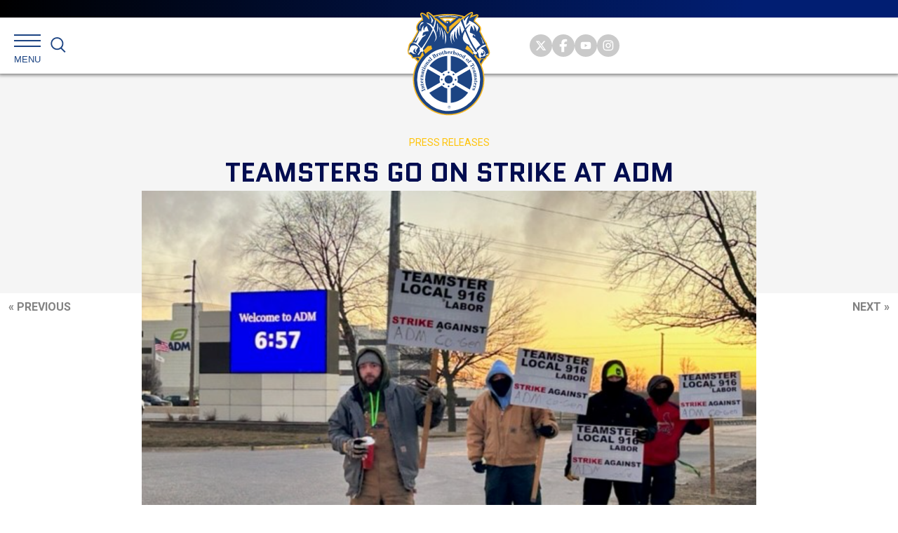

--- FILE ---
content_type: text/html; charset=UTF-8
request_url: https://teamster.org/2023/02/teamsters-go-on-strike-at-adm/
body_size: 58791
content:
<!DOCTYPE html>
<!--[if IE 9]><html class="no-js lt-ie9" lang="en"><![endif]-->
<!--[if gt IE 9]><!--> <html class="no-js" lang="en"><!--<![endif]-->
<head>
	<meta charset="utf-8">
	<meta http-equiv="X-UA-Compatible" content="IE=edge"><script type="text/javascript">(window.NREUM||(NREUM={})).init={ajax:{deny_list:["bam.nr-data.net"]},feature_flags:["soft_nav"]};(window.NREUM||(NREUM={})).loader_config={licenseKey:"NRJS-345faf98f1c00aa29f2",applicationID:"718158704",browserID:"718178242"};;/*! For license information please see nr-loader-rum-1.308.0.min.js.LICENSE.txt */
(()=>{var e,t,r={163:(e,t,r)=>{"use strict";r.d(t,{j:()=>E});var n=r(384),i=r(1741);var a=r(2555);r(860).K7.genericEvents;const s="experimental.resources",o="register",c=e=>{if(!e||"string"!=typeof e)return!1;try{document.createDocumentFragment().querySelector(e)}catch{return!1}return!0};var d=r(2614),u=r(944),l=r(8122);const f="[data-nr-mask]",g=e=>(0,l.a)(e,(()=>{const e={feature_flags:[],experimental:{allow_registered_children:!1,resources:!1},mask_selector:"*",block_selector:"[data-nr-block]",mask_input_options:{color:!1,date:!1,"datetime-local":!1,email:!1,month:!1,number:!1,range:!1,search:!1,tel:!1,text:!1,time:!1,url:!1,week:!1,textarea:!1,select:!1,password:!0}};return{ajax:{deny_list:void 0,block_internal:!0,enabled:!0,autoStart:!0},api:{get allow_registered_children(){return e.feature_flags.includes(o)||e.experimental.allow_registered_children},set allow_registered_children(t){e.experimental.allow_registered_children=t},duplicate_registered_data:!1},browser_consent_mode:{enabled:!1},distributed_tracing:{enabled:void 0,exclude_newrelic_header:void 0,cors_use_newrelic_header:void 0,cors_use_tracecontext_headers:void 0,allowed_origins:void 0},get feature_flags(){return e.feature_flags},set feature_flags(t){e.feature_flags=t},generic_events:{enabled:!0,autoStart:!0},harvest:{interval:30},jserrors:{enabled:!0,autoStart:!0},logging:{enabled:!0,autoStart:!0},metrics:{enabled:!0,autoStart:!0},obfuscate:void 0,page_action:{enabled:!0},page_view_event:{enabled:!0,autoStart:!0},page_view_timing:{enabled:!0,autoStart:!0},performance:{capture_marks:!1,capture_measures:!1,capture_detail:!0,resources:{get enabled(){return e.feature_flags.includes(s)||e.experimental.resources},set enabled(t){e.experimental.resources=t},asset_types:[],first_party_domains:[],ignore_newrelic:!0}},privacy:{cookies_enabled:!0},proxy:{assets:void 0,beacon:void 0},session:{expiresMs:d.wk,inactiveMs:d.BB},session_replay:{autoStart:!0,enabled:!1,preload:!1,sampling_rate:10,error_sampling_rate:100,collect_fonts:!1,inline_images:!1,fix_stylesheets:!0,mask_all_inputs:!0,get mask_text_selector(){return e.mask_selector},set mask_text_selector(t){c(t)?e.mask_selector="".concat(t,",").concat(f):""===t||null===t?e.mask_selector=f:(0,u.R)(5,t)},get block_class(){return"nr-block"},get ignore_class(){return"nr-ignore"},get mask_text_class(){return"nr-mask"},get block_selector(){return e.block_selector},set block_selector(t){c(t)?e.block_selector+=",".concat(t):""!==t&&(0,u.R)(6,t)},get mask_input_options(){return e.mask_input_options},set mask_input_options(t){t&&"object"==typeof t?e.mask_input_options={...t,password:!0}:(0,u.R)(7,t)}},session_trace:{enabled:!0,autoStart:!0},soft_navigations:{enabled:!0,autoStart:!0},spa:{enabled:!0,autoStart:!0},ssl:void 0,user_actions:{enabled:!0,elementAttributes:["id","className","tagName","type"]}}})());var p=r(6154),m=r(9324);let h=0;const v={buildEnv:m.F3,distMethod:m.Xs,version:m.xv,originTime:p.WN},b={consented:!1},y={appMetadata:{},get consented(){return this.session?.state?.consent||b.consented},set consented(e){b.consented=e},customTransaction:void 0,denyList:void 0,disabled:!1,harvester:void 0,isolatedBacklog:!1,isRecording:!1,loaderType:void 0,maxBytes:3e4,obfuscator:void 0,onerror:void 0,ptid:void 0,releaseIds:{},session:void 0,timeKeeper:void 0,registeredEntities:[],jsAttributesMetadata:{bytes:0},get harvestCount(){return++h}},_=e=>{const t=(0,l.a)(e,y),r=Object.keys(v).reduce((e,t)=>(e[t]={value:v[t],writable:!1,configurable:!0,enumerable:!0},e),{});return Object.defineProperties(t,r)};var w=r(5701);const x=e=>{const t=e.startsWith("http");e+="/",r.p=t?e:"https://"+e};var R=r(7836),k=r(3241);const A={accountID:void 0,trustKey:void 0,agentID:void 0,licenseKey:void 0,applicationID:void 0,xpid:void 0},S=e=>(0,l.a)(e,A),T=new Set;function E(e,t={},r,s){let{init:o,info:c,loader_config:d,runtime:u={},exposed:l=!0}=t;if(!c){const e=(0,n.pV)();o=e.init,c=e.info,d=e.loader_config}e.init=g(o||{}),e.loader_config=S(d||{}),c.jsAttributes??={},p.bv&&(c.jsAttributes.isWorker=!0),e.info=(0,a.D)(c);const f=e.init,m=[c.beacon,c.errorBeacon];T.has(e.agentIdentifier)||(f.proxy.assets&&(x(f.proxy.assets),m.push(f.proxy.assets)),f.proxy.beacon&&m.push(f.proxy.beacon),e.beacons=[...m],function(e){const t=(0,n.pV)();Object.getOwnPropertyNames(i.W.prototype).forEach(r=>{const n=i.W.prototype[r];if("function"!=typeof n||"constructor"===n)return;let a=t[r];e[r]&&!1!==e.exposed&&"micro-agent"!==e.runtime?.loaderType&&(t[r]=(...t)=>{const n=e[r](...t);return a?a(...t):n})})}(e),(0,n.US)("activatedFeatures",w.B)),u.denyList=[...f.ajax.deny_list||[],...f.ajax.block_internal?m:[]],u.ptid=e.agentIdentifier,u.loaderType=r,e.runtime=_(u),T.has(e.agentIdentifier)||(e.ee=R.ee.get(e.agentIdentifier),e.exposed=l,(0,k.W)({agentIdentifier:e.agentIdentifier,drained:!!w.B?.[e.agentIdentifier],type:"lifecycle",name:"initialize",feature:void 0,data:e.config})),T.add(e.agentIdentifier)}},384:(e,t,r)=>{"use strict";r.d(t,{NT:()=>s,US:()=>u,Zm:()=>o,bQ:()=>d,dV:()=>c,pV:()=>l});var n=r(6154),i=r(1863),a=r(1910);const s={beacon:"bam.nr-data.net",errorBeacon:"bam.nr-data.net"};function o(){return n.gm.NREUM||(n.gm.NREUM={}),void 0===n.gm.newrelic&&(n.gm.newrelic=n.gm.NREUM),n.gm.NREUM}function c(){let e=o();return e.o||(e.o={ST:n.gm.setTimeout,SI:n.gm.setImmediate||n.gm.setInterval,CT:n.gm.clearTimeout,XHR:n.gm.XMLHttpRequest,REQ:n.gm.Request,EV:n.gm.Event,PR:n.gm.Promise,MO:n.gm.MutationObserver,FETCH:n.gm.fetch,WS:n.gm.WebSocket},(0,a.i)(...Object.values(e.o))),e}function d(e,t){let r=o();r.initializedAgents??={},t.initializedAt={ms:(0,i.t)(),date:new Date},r.initializedAgents[e]=t}function u(e,t){o()[e]=t}function l(){return function(){let e=o();const t=e.info||{};e.info={beacon:s.beacon,errorBeacon:s.errorBeacon,...t}}(),function(){let e=o();const t=e.init||{};e.init={...t}}(),c(),function(){let e=o();const t=e.loader_config||{};e.loader_config={...t}}(),o()}},782:(e,t,r)=>{"use strict";r.d(t,{T:()=>n});const n=r(860).K7.pageViewTiming},860:(e,t,r)=>{"use strict";r.d(t,{$J:()=>u,K7:()=>c,P3:()=>d,XX:()=>i,Yy:()=>o,df:()=>a,qY:()=>n,v4:()=>s});const n="events",i="jserrors",a="browser/blobs",s="rum",o="browser/logs",c={ajax:"ajax",genericEvents:"generic_events",jserrors:i,logging:"logging",metrics:"metrics",pageAction:"page_action",pageViewEvent:"page_view_event",pageViewTiming:"page_view_timing",sessionReplay:"session_replay",sessionTrace:"session_trace",softNav:"soft_navigations",spa:"spa"},d={[c.pageViewEvent]:1,[c.pageViewTiming]:2,[c.metrics]:3,[c.jserrors]:4,[c.spa]:5,[c.ajax]:6,[c.sessionTrace]:7,[c.softNav]:8,[c.sessionReplay]:9,[c.logging]:10,[c.genericEvents]:11},u={[c.pageViewEvent]:s,[c.pageViewTiming]:n,[c.ajax]:n,[c.spa]:n,[c.softNav]:n,[c.metrics]:i,[c.jserrors]:i,[c.sessionTrace]:a,[c.sessionReplay]:a,[c.logging]:o,[c.genericEvents]:"ins"}},944:(e,t,r)=>{"use strict";r.d(t,{R:()=>i});var n=r(3241);function i(e,t){"function"==typeof console.debug&&(console.debug("New Relic Warning: https://github.com/newrelic/newrelic-browser-agent/blob/main/docs/warning-codes.md#".concat(e),t),(0,n.W)({agentIdentifier:null,drained:null,type:"data",name:"warn",feature:"warn",data:{code:e,secondary:t}}))}},1687:(e,t,r)=>{"use strict";r.d(t,{Ak:()=>d,Ze:()=>f,x3:()=>u});var n=r(3241),i=r(7836),a=r(3606),s=r(860),o=r(2646);const c={};function d(e,t){const r={staged:!1,priority:s.P3[t]||0};l(e),c[e].get(t)||c[e].set(t,r)}function u(e,t){e&&c[e]&&(c[e].get(t)&&c[e].delete(t),p(e,t,!1),c[e].size&&g(e))}function l(e){if(!e)throw new Error("agentIdentifier required");c[e]||(c[e]=new Map)}function f(e="",t="feature",r=!1){if(l(e),!e||!c[e].get(t)||r)return p(e,t);c[e].get(t).staged=!0,g(e)}function g(e){const t=Array.from(c[e]);t.every(([e,t])=>t.staged)&&(t.sort((e,t)=>e[1].priority-t[1].priority),t.forEach(([t])=>{c[e].delete(t),p(e,t)}))}function p(e,t,r=!0){const s=e?i.ee.get(e):i.ee,c=a.i.handlers;if(!s.aborted&&s.backlog&&c){if((0,n.W)({agentIdentifier:e,type:"lifecycle",name:"drain",feature:t}),r){const e=s.backlog[t],r=c[t];if(r){for(let t=0;e&&t<e.length;++t)m(e[t],r);Object.entries(r).forEach(([e,t])=>{Object.values(t||{}).forEach(t=>{t[0]?.on&&t[0]?.context()instanceof o.y&&t[0].on(e,t[1])})})}}s.isolatedBacklog||delete c[t],s.backlog[t]=null,s.emit("drain-"+t,[])}}function m(e,t){var r=e[1];Object.values(t[r]||{}).forEach(t=>{var r=e[0];if(t[0]===r){var n=t[1],i=e[3],a=e[2];n.apply(i,a)}})}},1738:(e,t,r)=>{"use strict";r.d(t,{U:()=>g,Y:()=>f});var n=r(3241),i=r(9908),a=r(1863),s=r(944),o=r(5701),c=r(3969),d=r(8362),u=r(860),l=r(4261);function f(e,t,r,a){const f=a||r;!f||f[e]&&f[e]!==d.d.prototype[e]||(f[e]=function(){(0,i.p)(c.xV,["API/"+e+"/called"],void 0,u.K7.metrics,r.ee),(0,n.W)({agentIdentifier:r.agentIdentifier,drained:!!o.B?.[r.agentIdentifier],type:"data",name:"api",feature:l.Pl+e,data:{}});try{return t.apply(this,arguments)}catch(e){(0,s.R)(23,e)}})}function g(e,t,r,n,s){const o=e.info;null===r?delete o.jsAttributes[t]:o.jsAttributes[t]=r,(s||null===r)&&(0,i.p)(l.Pl+n,[(0,a.t)(),t,r],void 0,"session",e.ee)}},1741:(e,t,r)=>{"use strict";r.d(t,{W:()=>a});var n=r(944),i=r(4261);class a{#e(e,...t){if(this[e]!==a.prototype[e])return this[e](...t);(0,n.R)(35,e)}addPageAction(e,t){return this.#e(i.hG,e,t)}register(e){return this.#e(i.eY,e)}recordCustomEvent(e,t){return this.#e(i.fF,e,t)}setPageViewName(e,t){return this.#e(i.Fw,e,t)}setCustomAttribute(e,t,r){return this.#e(i.cD,e,t,r)}noticeError(e,t){return this.#e(i.o5,e,t)}setUserId(e,t=!1){return this.#e(i.Dl,e,t)}setApplicationVersion(e){return this.#e(i.nb,e)}setErrorHandler(e){return this.#e(i.bt,e)}addRelease(e,t){return this.#e(i.k6,e,t)}log(e,t){return this.#e(i.$9,e,t)}start(){return this.#e(i.d3)}finished(e){return this.#e(i.BL,e)}recordReplay(){return this.#e(i.CH)}pauseReplay(){return this.#e(i.Tb)}addToTrace(e){return this.#e(i.U2,e)}setCurrentRouteName(e){return this.#e(i.PA,e)}interaction(e){return this.#e(i.dT,e)}wrapLogger(e,t,r){return this.#e(i.Wb,e,t,r)}measure(e,t){return this.#e(i.V1,e,t)}consent(e){return this.#e(i.Pv,e)}}},1863:(e,t,r)=>{"use strict";function n(){return Math.floor(performance.now())}r.d(t,{t:()=>n})},1910:(e,t,r)=>{"use strict";r.d(t,{i:()=>a});var n=r(944);const i=new Map;function a(...e){return e.every(e=>{if(i.has(e))return i.get(e);const t="function"==typeof e?e.toString():"",r=t.includes("[native code]"),a=t.includes("nrWrapper");return r||a||(0,n.R)(64,e?.name||t),i.set(e,r),r})}},2555:(e,t,r)=>{"use strict";r.d(t,{D:()=>o,f:()=>s});var n=r(384),i=r(8122);const a={beacon:n.NT.beacon,errorBeacon:n.NT.errorBeacon,licenseKey:void 0,applicationID:void 0,sa:void 0,queueTime:void 0,applicationTime:void 0,ttGuid:void 0,user:void 0,account:void 0,product:void 0,extra:void 0,jsAttributes:{},userAttributes:void 0,atts:void 0,transactionName:void 0,tNamePlain:void 0};function s(e){try{return!!e.licenseKey&&!!e.errorBeacon&&!!e.applicationID}catch(e){return!1}}const o=e=>(0,i.a)(e,a)},2614:(e,t,r)=>{"use strict";r.d(t,{BB:()=>s,H3:()=>n,g:()=>d,iL:()=>c,tS:()=>o,uh:()=>i,wk:()=>a});const n="NRBA",i="SESSION",a=144e5,s=18e5,o={STARTED:"session-started",PAUSE:"session-pause",RESET:"session-reset",RESUME:"session-resume",UPDATE:"session-update"},c={SAME_TAB:"same-tab",CROSS_TAB:"cross-tab"},d={OFF:0,FULL:1,ERROR:2}},2646:(e,t,r)=>{"use strict";r.d(t,{y:()=>n});class n{constructor(e){this.contextId=e}}},2843:(e,t,r)=>{"use strict";r.d(t,{G:()=>a,u:()=>i});var n=r(3878);function i(e,t=!1,r,i){(0,n.DD)("visibilitychange",function(){if(t)return void("hidden"===document.visibilityState&&e());e(document.visibilityState)},r,i)}function a(e,t,r){(0,n.sp)("pagehide",e,t,r)}},3241:(e,t,r)=>{"use strict";r.d(t,{W:()=>a});var n=r(6154);const i="newrelic";function a(e={}){try{n.gm.dispatchEvent(new CustomEvent(i,{detail:e}))}catch(e){}}},3606:(e,t,r)=>{"use strict";r.d(t,{i:()=>a});var n=r(9908);a.on=s;var i=a.handlers={};function a(e,t,r,a){s(a||n.d,i,e,t,r)}function s(e,t,r,i,a){a||(a="feature"),e||(e=n.d);var s=t[a]=t[a]||{};(s[r]=s[r]||[]).push([e,i])}},3878:(e,t,r)=>{"use strict";function n(e,t){return{capture:e,passive:!1,signal:t}}function i(e,t,r=!1,i){window.addEventListener(e,t,n(r,i))}function a(e,t,r=!1,i){document.addEventListener(e,t,n(r,i))}r.d(t,{DD:()=>a,jT:()=>n,sp:()=>i})},3969:(e,t,r)=>{"use strict";r.d(t,{TZ:()=>n,XG:()=>o,rs:()=>i,xV:()=>s,z_:()=>a});const n=r(860).K7.metrics,i="sm",a="cm",s="storeSupportabilityMetrics",o="storeEventMetrics"},4234:(e,t,r)=>{"use strict";r.d(t,{W:()=>a});var n=r(7836),i=r(1687);class a{constructor(e,t){this.agentIdentifier=e,this.ee=n.ee.get(e),this.featureName=t,this.blocked=!1}deregisterDrain(){(0,i.x3)(this.agentIdentifier,this.featureName)}}},4261:(e,t,r)=>{"use strict";r.d(t,{$9:()=>d,BL:()=>o,CH:()=>g,Dl:()=>_,Fw:()=>y,PA:()=>h,Pl:()=>n,Pv:()=>k,Tb:()=>l,U2:()=>a,V1:()=>R,Wb:()=>x,bt:()=>b,cD:()=>v,d3:()=>w,dT:()=>c,eY:()=>p,fF:()=>f,hG:()=>i,k6:()=>s,nb:()=>m,o5:()=>u});const n="api-",i="addPageAction",a="addToTrace",s="addRelease",o="finished",c="interaction",d="log",u="noticeError",l="pauseReplay",f="recordCustomEvent",g="recordReplay",p="register",m="setApplicationVersion",h="setCurrentRouteName",v="setCustomAttribute",b="setErrorHandler",y="setPageViewName",_="setUserId",w="start",x="wrapLogger",R="measure",k="consent"},5289:(e,t,r)=>{"use strict";r.d(t,{GG:()=>s,Qr:()=>c,sB:()=>o});var n=r(3878),i=r(6389);function a(){return"undefined"==typeof document||"complete"===document.readyState}function s(e,t){if(a())return e();const r=(0,i.J)(e),s=setInterval(()=>{a()&&(clearInterval(s),r())},500);(0,n.sp)("load",r,t)}function o(e){if(a())return e();(0,n.DD)("DOMContentLoaded",e)}function c(e){if(a())return e();(0,n.sp)("popstate",e)}},5607:(e,t,r)=>{"use strict";r.d(t,{W:()=>n});const n=(0,r(9566).bz)()},5701:(e,t,r)=>{"use strict";r.d(t,{B:()=>a,t:()=>s});var n=r(3241);const i=new Set,a={};function s(e,t){const r=t.agentIdentifier;a[r]??={},e&&"object"==typeof e&&(i.has(r)||(t.ee.emit("rumresp",[e]),a[r]=e,i.add(r),(0,n.W)({agentIdentifier:r,loaded:!0,drained:!0,type:"lifecycle",name:"load",feature:void 0,data:e})))}},6154:(e,t,r)=>{"use strict";r.d(t,{OF:()=>c,RI:()=>i,WN:()=>u,bv:()=>a,eN:()=>l,gm:()=>s,mw:()=>o,sb:()=>d});var n=r(1863);const i="undefined"!=typeof window&&!!window.document,a="undefined"!=typeof WorkerGlobalScope&&("undefined"!=typeof self&&self instanceof WorkerGlobalScope&&self.navigator instanceof WorkerNavigator||"undefined"!=typeof globalThis&&globalThis instanceof WorkerGlobalScope&&globalThis.navigator instanceof WorkerNavigator),s=i?window:"undefined"!=typeof WorkerGlobalScope&&("undefined"!=typeof self&&self instanceof WorkerGlobalScope&&self||"undefined"!=typeof globalThis&&globalThis instanceof WorkerGlobalScope&&globalThis),o=Boolean("hidden"===s?.document?.visibilityState),c=/iPad|iPhone|iPod/.test(s.navigator?.userAgent),d=c&&"undefined"==typeof SharedWorker,u=((()=>{const e=s.navigator?.userAgent?.match(/Firefox[/\s](\d+\.\d+)/);Array.isArray(e)&&e.length>=2&&e[1]})(),Date.now()-(0,n.t)()),l=()=>"undefined"!=typeof PerformanceNavigationTiming&&s?.performance?.getEntriesByType("navigation")?.[0]?.responseStart},6389:(e,t,r)=>{"use strict";function n(e,t=500,r={}){const n=r?.leading||!1;let i;return(...r)=>{n&&void 0===i&&(e.apply(this,r),i=setTimeout(()=>{i=clearTimeout(i)},t)),n||(clearTimeout(i),i=setTimeout(()=>{e.apply(this,r)},t))}}function i(e){let t=!1;return(...r)=>{t||(t=!0,e.apply(this,r))}}r.d(t,{J:()=>i,s:()=>n})},6630:(e,t,r)=>{"use strict";r.d(t,{T:()=>n});const n=r(860).K7.pageViewEvent},7699:(e,t,r)=>{"use strict";r.d(t,{It:()=>a,KC:()=>o,No:()=>i,qh:()=>s});var n=r(860);const i=16e3,a=1e6,s="SESSION_ERROR",o={[n.K7.logging]:!0,[n.K7.genericEvents]:!1,[n.K7.jserrors]:!1,[n.K7.ajax]:!1}},7836:(e,t,r)=>{"use strict";r.d(t,{P:()=>o,ee:()=>c});var n=r(384),i=r(8990),a=r(2646),s=r(5607);const o="nr@context:".concat(s.W),c=function e(t,r){var n={},s={},u={},l=!1;try{l=16===r.length&&d.initializedAgents?.[r]?.runtime.isolatedBacklog}catch(e){}var f={on:p,addEventListener:p,removeEventListener:function(e,t){var r=n[e];if(!r)return;for(var i=0;i<r.length;i++)r[i]===t&&r.splice(i,1)},emit:function(e,r,n,i,a){!1!==a&&(a=!0);if(c.aborted&&!i)return;t&&a&&t.emit(e,r,n);var o=g(n);m(e).forEach(e=>{e.apply(o,r)});var d=v()[s[e]];d&&d.push([f,e,r,o]);return o},get:h,listeners:m,context:g,buffer:function(e,t){const r=v();if(t=t||"feature",f.aborted)return;Object.entries(e||{}).forEach(([e,n])=>{s[n]=t,t in r||(r[t]=[])})},abort:function(){f._aborted=!0,Object.keys(f.backlog).forEach(e=>{delete f.backlog[e]})},isBuffering:function(e){return!!v()[s[e]]},debugId:r,backlog:l?{}:t&&"object"==typeof t.backlog?t.backlog:{},isolatedBacklog:l};return Object.defineProperty(f,"aborted",{get:()=>{let e=f._aborted||!1;return e||(t&&(e=t.aborted),e)}}),f;function g(e){return e&&e instanceof a.y?e:e?(0,i.I)(e,o,()=>new a.y(o)):new a.y(o)}function p(e,t){n[e]=m(e).concat(t)}function m(e){return n[e]||[]}function h(t){return u[t]=u[t]||e(f,t)}function v(){return f.backlog}}(void 0,"globalEE"),d=(0,n.Zm)();d.ee||(d.ee=c)},8122:(e,t,r)=>{"use strict";r.d(t,{a:()=>i});var n=r(944);function i(e,t){try{if(!e||"object"!=typeof e)return(0,n.R)(3);if(!t||"object"!=typeof t)return(0,n.R)(4);const r=Object.create(Object.getPrototypeOf(t),Object.getOwnPropertyDescriptors(t)),a=0===Object.keys(r).length?e:r;for(let s in a)if(void 0!==e[s])try{if(null===e[s]){r[s]=null;continue}Array.isArray(e[s])&&Array.isArray(t[s])?r[s]=Array.from(new Set([...e[s],...t[s]])):"object"==typeof e[s]&&"object"==typeof t[s]?r[s]=i(e[s],t[s]):r[s]=e[s]}catch(e){r[s]||(0,n.R)(1,e)}return r}catch(e){(0,n.R)(2,e)}}},8362:(e,t,r)=>{"use strict";r.d(t,{d:()=>a});var n=r(9566),i=r(1741);class a extends i.W{agentIdentifier=(0,n.LA)(16)}},8374:(e,t,r)=>{r.nc=(()=>{try{return document?.currentScript?.nonce}catch(e){}return""})()},8990:(e,t,r)=>{"use strict";r.d(t,{I:()=>i});var n=Object.prototype.hasOwnProperty;function i(e,t,r){if(n.call(e,t))return e[t];var i=r();if(Object.defineProperty&&Object.keys)try{return Object.defineProperty(e,t,{value:i,writable:!0,enumerable:!1}),i}catch(e){}return e[t]=i,i}},9324:(e,t,r)=>{"use strict";r.d(t,{F3:()=>i,Xs:()=>a,xv:()=>n});const n="1.308.0",i="PROD",a="CDN"},9566:(e,t,r)=>{"use strict";r.d(t,{LA:()=>o,bz:()=>s});var n=r(6154);const i="xxxxxxxx-xxxx-4xxx-yxxx-xxxxxxxxxxxx";function a(e,t){return e?15&e[t]:16*Math.random()|0}function s(){const e=n.gm?.crypto||n.gm?.msCrypto;let t,r=0;return e&&e.getRandomValues&&(t=e.getRandomValues(new Uint8Array(30))),i.split("").map(e=>"x"===e?a(t,r++).toString(16):"y"===e?(3&a()|8).toString(16):e).join("")}function o(e){const t=n.gm?.crypto||n.gm?.msCrypto;let r,i=0;t&&t.getRandomValues&&(r=t.getRandomValues(new Uint8Array(e)));const s=[];for(var o=0;o<e;o++)s.push(a(r,i++).toString(16));return s.join("")}},9908:(e,t,r)=>{"use strict";r.d(t,{d:()=>n,p:()=>i});var n=r(7836).ee.get("handle");function i(e,t,r,i,a){a?(a.buffer([e],i),a.emit(e,t,r)):(n.buffer([e],i),n.emit(e,t,r))}}},n={};function i(e){var t=n[e];if(void 0!==t)return t.exports;var a=n[e]={exports:{}};return r[e](a,a.exports,i),a.exports}i.m=r,i.d=(e,t)=>{for(var r in t)i.o(t,r)&&!i.o(e,r)&&Object.defineProperty(e,r,{enumerable:!0,get:t[r]})},i.f={},i.e=e=>Promise.all(Object.keys(i.f).reduce((t,r)=>(i.f[r](e,t),t),[])),i.u=e=>"nr-rum-1.308.0.min.js",i.o=(e,t)=>Object.prototype.hasOwnProperty.call(e,t),e={},t="NRBA-1.308.0.PROD:",i.l=(r,n,a,s)=>{if(e[r])e[r].push(n);else{var o,c;if(void 0!==a)for(var d=document.getElementsByTagName("script"),u=0;u<d.length;u++){var l=d[u];if(l.getAttribute("src")==r||l.getAttribute("data-webpack")==t+a){o=l;break}}if(!o){c=!0;var f={296:"sha512-+MIMDsOcckGXa1EdWHqFNv7P+JUkd5kQwCBr3KE6uCvnsBNUrdSt4a/3/L4j4TxtnaMNjHpza2/erNQbpacJQA=="};(o=document.createElement("script")).charset="utf-8",i.nc&&o.setAttribute("nonce",i.nc),o.setAttribute("data-webpack",t+a),o.src=r,0!==o.src.indexOf(window.location.origin+"/")&&(o.crossOrigin="anonymous"),f[s]&&(o.integrity=f[s])}e[r]=[n];var g=(t,n)=>{o.onerror=o.onload=null,clearTimeout(p);var i=e[r];if(delete e[r],o.parentNode&&o.parentNode.removeChild(o),i&&i.forEach(e=>e(n)),t)return t(n)},p=setTimeout(g.bind(null,void 0,{type:"timeout",target:o}),12e4);o.onerror=g.bind(null,o.onerror),o.onload=g.bind(null,o.onload),c&&document.head.appendChild(o)}},i.r=e=>{"undefined"!=typeof Symbol&&Symbol.toStringTag&&Object.defineProperty(e,Symbol.toStringTag,{value:"Module"}),Object.defineProperty(e,"__esModule",{value:!0})},i.p="https://js-agent.newrelic.com/",(()=>{var e={374:0,840:0};i.f.j=(t,r)=>{var n=i.o(e,t)?e[t]:void 0;if(0!==n)if(n)r.push(n[2]);else{var a=new Promise((r,i)=>n=e[t]=[r,i]);r.push(n[2]=a);var s=i.p+i.u(t),o=new Error;i.l(s,r=>{if(i.o(e,t)&&(0!==(n=e[t])&&(e[t]=void 0),n)){var a=r&&("load"===r.type?"missing":r.type),s=r&&r.target&&r.target.src;o.message="Loading chunk "+t+" failed: ("+a+": "+s+")",o.name="ChunkLoadError",o.type=a,o.request=s,n[1](o)}},"chunk-"+t,t)}};var t=(t,r)=>{var n,a,[s,o,c]=r,d=0;if(s.some(t=>0!==e[t])){for(n in o)i.o(o,n)&&(i.m[n]=o[n]);if(c)c(i)}for(t&&t(r);d<s.length;d++)a=s[d],i.o(e,a)&&e[a]&&e[a][0](),e[a]=0},r=self["webpackChunk:NRBA-1.308.0.PROD"]=self["webpackChunk:NRBA-1.308.0.PROD"]||[];r.forEach(t.bind(null,0)),r.push=t.bind(null,r.push.bind(r))})(),(()=>{"use strict";i(8374);var e=i(8362),t=i(860);const r=Object.values(t.K7);var n=i(163);var a=i(9908),s=i(1863),o=i(4261),c=i(1738);var d=i(1687),u=i(4234),l=i(5289),f=i(6154),g=i(944),p=i(384);const m=e=>f.RI&&!0===e?.privacy.cookies_enabled;function h(e){return!!(0,p.dV)().o.MO&&m(e)&&!0===e?.session_trace.enabled}var v=i(6389),b=i(7699);class y extends u.W{constructor(e,t){super(e.agentIdentifier,t),this.agentRef=e,this.abortHandler=void 0,this.featAggregate=void 0,this.loadedSuccessfully=void 0,this.onAggregateImported=new Promise(e=>{this.loadedSuccessfully=e}),this.deferred=Promise.resolve(),!1===e.init[this.featureName].autoStart?this.deferred=new Promise((t,r)=>{this.ee.on("manual-start-all",(0,v.J)(()=>{(0,d.Ak)(e.agentIdentifier,this.featureName),t()}))}):(0,d.Ak)(e.agentIdentifier,t)}importAggregator(e,t,r={}){if(this.featAggregate)return;const n=async()=>{let n;await this.deferred;try{if(m(e.init)){const{setupAgentSession:t}=await i.e(296).then(i.bind(i,3305));n=t(e)}}catch(e){(0,g.R)(20,e),this.ee.emit("internal-error",[e]),(0,a.p)(b.qh,[e],void 0,this.featureName,this.ee)}try{if(!this.#t(this.featureName,n,e.init))return(0,d.Ze)(this.agentIdentifier,this.featureName),void this.loadedSuccessfully(!1);const{Aggregate:i}=await t();this.featAggregate=new i(e,r),e.runtime.harvester.initializedAggregates.push(this.featAggregate),this.loadedSuccessfully(!0)}catch(e){(0,g.R)(34,e),this.abortHandler?.(),(0,d.Ze)(this.agentIdentifier,this.featureName,!0),this.loadedSuccessfully(!1),this.ee&&this.ee.abort()}};f.RI?(0,l.GG)(()=>n(),!0):n()}#t(e,r,n){if(this.blocked)return!1;switch(e){case t.K7.sessionReplay:return h(n)&&!!r;case t.K7.sessionTrace:return!!r;default:return!0}}}var _=i(6630),w=i(2614),x=i(3241);class R extends y{static featureName=_.T;constructor(e){var t;super(e,_.T),this.setupInspectionEvents(e.agentIdentifier),t=e,(0,c.Y)(o.Fw,function(e,r){"string"==typeof e&&("/"!==e.charAt(0)&&(e="/"+e),t.runtime.customTransaction=(r||"http://custom.transaction")+e,(0,a.p)(o.Pl+o.Fw,[(0,s.t)()],void 0,void 0,t.ee))},t),this.importAggregator(e,()=>i.e(296).then(i.bind(i,3943)))}setupInspectionEvents(e){const t=(t,r)=>{t&&(0,x.W)({agentIdentifier:e,timeStamp:t.timeStamp,loaded:"complete"===t.target.readyState,type:"window",name:r,data:t.target.location+""})};(0,l.sB)(e=>{t(e,"DOMContentLoaded")}),(0,l.GG)(e=>{t(e,"load")}),(0,l.Qr)(e=>{t(e,"navigate")}),this.ee.on(w.tS.UPDATE,(t,r)=>{(0,x.W)({agentIdentifier:e,type:"lifecycle",name:"session",data:r})})}}class k extends e.d{constructor(e){var t;(super(),f.gm)?(this.features={},(0,p.bQ)(this.agentIdentifier,this),this.desiredFeatures=new Set(e.features||[]),this.desiredFeatures.add(R),(0,n.j)(this,e,e.loaderType||"agent"),t=this,(0,c.Y)(o.cD,function(e,r,n=!1){if("string"==typeof e){if(["string","number","boolean"].includes(typeof r)||null===r)return(0,c.U)(t,e,r,o.cD,n);(0,g.R)(40,typeof r)}else(0,g.R)(39,typeof e)},t),function(e){(0,c.Y)(o.Dl,function(t,r=!1){if("string"!=typeof t&&null!==t)return void(0,g.R)(41,typeof t);const n=e.info.jsAttributes["enduser.id"];r&&null!=n&&n!==t?(0,a.p)(o.Pl+"setUserIdAndResetSession",[t],void 0,"session",e.ee):(0,c.U)(e,"enduser.id",t,o.Dl,!0)},e)}(this),function(e){(0,c.Y)(o.nb,function(t){if("string"==typeof t||null===t)return(0,c.U)(e,"application.version",t,o.nb,!1);(0,g.R)(42,typeof t)},e)}(this),function(e){(0,c.Y)(o.d3,function(){e.ee.emit("manual-start-all")},e)}(this),function(e){(0,c.Y)(o.Pv,function(t=!0){if("boolean"==typeof t){if((0,a.p)(o.Pl+o.Pv,[t],void 0,"session",e.ee),e.runtime.consented=t,t){const t=e.features.page_view_event;t.onAggregateImported.then(e=>{const r=t.featAggregate;e&&!r.sentRum&&r.sendRum()})}}else(0,g.R)(65,typeof t)},e)}(this),this.run()):(0,g.R)(21)}get config(){return{info:this.info,init:this.init,loader_config:this.loader_config,runtime:this.runtime}}get api(){return this}run(){try{const e=function(e){const t={};return r.forEach(r=>{t[r]=!!e[r]?.enabled}),t}(this.init),n=[...this.desiredFeatures];n.sort((e,r)=>t.P3[e.featureName]-t.P3[r.featureName]),n.forEach(r=>{if(!e[r.featureName]&&r.featureName!==t.K7.pageViewEvent)return;if(r.featureName===t.K7.spa)return void(0,g.R)(67);const n=function(e){switch(e){case t.K7.ajax:return[t.K7.jserrors];case t.K7.sessionTrace:return[t.K7.ajax,t.K7.pageViewEvent];case t.K7.sessionReplay:return[t.K7.sessionTrace];case t.K7.pageViewTiming:return[t.K7.pageViewEvent];default:return[]}}(r.featureName).filter(e=>!(e in this.features));n.length>0&&(0,g.R)(36,{targetFeature:r.featureName,missingDependencies:n}),this.features[r.featureName]=new r(this)})}catch(e){(0,g.R)(22,e);for(const e in this.features)this.features[e].abortHandler?.();const t=(0,p.Zm)();delete t.initializedAgents[this.agentIdentifier]?.features,delete this.sharedAggregator;return t.ee.get(this.agentIdentifier).abort(),!1}}}var A=i(2843),S=i(782);class T extends y{static featureName=S.T;constructor(e){super(e,S.T),f.RI&&((0,A.u)(()=>(0,a.p)("docHidden",[(0,s.t)()],void 0,S.T,this.ee),!0),(0,A.G)(()=>(0,a.p)("winPagehide",[(0,s.t)()],void 0,S.T,this.ee)),this.importAggregator(e,()=>i.e(296).then(i.bind(i,2117))))}}var E=i(3969);class I extends y{static featureName=E.TZ;constructor(e){super(e,E.TZ),f.RI&&document.addEventListener("securitypolicyviolation",e=>{(0,a.p)(E.xV,["Generic/CSPViolation/Detected"],void 0,this.featureName,this.ee)}),this.importAggregator(e,()=>i.e(296).then(i.bind(i,9623)))}}new k({features:[R,T,I],loaderType:"lite"})})()})();</script>
	<meta name="HandheldFriendly" content="True">
	<meta name="MobileOptimized" content="320">
	<meta name="viewport" content="width=device-width, initial-scale=1.0, maximum-scale=1.0, user-scalable=1">
	<meta name="mobile-web-app-capable" content="yes">
	<meta name="apple-mobile-web-app-capable" content="yes">
	<meta name="apple-mobile-web-app-status-bar-style" content="black-translucent">
		<link rel="apple-touch-icon" sizes="180x180" href="https://teamster.org/wp-content/themes/teamster/favicons/apple-touch-icon.png">
	<link rel="icon" type="image/png" sizes="32x32" href="https://teamster.org/wp-content/themes/teamster/favicons/favicon-32x32.png">
	<link rel="icon" type="image/png" sizes="16x16" href="https://teamster.org/wp-content/themes/teamster/favicons/favicon-16x16.png">
	<link rel="manifest" href="https://teamster.org/wp-content/themes/teamster/favicons/site.webmanifest">
	<link rel="mask-icon" href="https://teamster.org/wp-content/themes/teamster/favicons/safari-pinned-tab.svg" color="#5bbad5">
	<link rel="shortcut icon" href="https://teamster.org/wp-content/themes/teamster/favicons/favicon.ico">
	<meta name="msapplication-TileColor" content="#00aba9">
	<meta name="msapplication-config" content="https://teamster.org/wp-content/themes/teamster/favicons/browserconfig.xml">
	<meta name="theme-color" content="#ffffff">
	<link href="https://fonts.googleapis.com/css?family=Quantico:700,400|Roboto:400,400i,700,700i&display=swap" rel="stylesheet">
	<script src='https://api.mapbox.com/mapbox-gl-js/v1.4.1/mapbox-gl.js'></script>
	<link href='https://api.mapbox.com/mapbox-gl-js/v1.4.1/mapbox-gl.css' rel='stylesheet' />
	<meta name='robots' content='index, follow, max-image-preview:large, max-snippet:-1, max-video-preview:-1' />

<!-- Google Tag Manager for WordPress by gtm4wp.com -->
<script data-cfasync="false" data-pagespeed-no-defer>
	var gtm4wp_datalayer_name = "dataLayer";
	var dataLayer = dataLayer || [];
</script>
<!-- End Google Tag Manager for WordPress by gtm4wp.com --><meta property="og:title" content="Teamsters Go on Strike at ADM"/>
<meta property="og:description" content="(DECATUR, Ill.) –Teamsters Local 916 members at Archer Daniels Midlands (ADM), one of the top ten largest food companies in the world, have gone on strike at "/>
<meta property="og:image" content="https://teamster.org/wp-content/uploads/2023/02/916-ADM-Strike.png"/>
<meta property="og:image:width" content="1262" />
<meta property="og:image:height" content="948" />
<meta property="og:type" content="article"/>
<meta property="og:article:published_time" content="2023-02-03 19:36:46"/>
<meta property="og:article:modified_time" content="2023-02-03 19:36:48"/>
<meta property="og:article:tag" content="ADM"/>
<meta property="og:article:tag" content="strike"/>
<meta property="og:article:tag" content="Teamsters"/>
<meta name="twitter:card" content="summary">
<meta name="twitter:title" content="Teamsters Go on Strike at ADM"/>
<meta name="twitter:description" content="(DECATUR, Ill.) –Teamsters Local 916 members at Archer Daniels Midlands (ADM), one of the top ten largest food companies in the world, have gone on strike at "/>
<meta name="twitter:image" content="https://teamster.org/wp-content/uploads/2023/02/916-ADM-Strike.png"/>
<meta name="author" content="Matthew McQuaid"/>

	<!-- This site is optimized with the Yoast SEO Premium plugin v21.1 (Yoast SEO v26.7) - https://yoast.com/wordpress/plugins/seo/ -->
	<title>Teamsters Go on Strike at ADM - International Brotherhood of Teamsters</title>
	<link rel="canonical" href="https://teamster.org/2023/02/teamsters-go-on-strike-at-adm/" />
	<meta property="og:url" content="https://teamster.org/2023/02/teamsters-go-on-strike-at-adm/" />
	<meta property="og:site_name" content="International Brotherhood of Teamsters" />
	<meta property="article:published_time" content="2023-02-03T19:36:46+00:00" />
	<meta property="article:modified_time" content="2023-02-03T19:36:48+00:00" />
	<meta property="og:image" content="https://teamster.org/wp-content/uploads/2023/02/916-ADM-Strike.png" />
	<meta property="og:image:width" content="1262" />
	<meta property="og:image:height" content="948" />
	<meta property="og:image:type" content="image/png" />
	<meta name="author" content="Matthew McQuaid" />
	<meta name="twitter:label1" content="Written by" />
	<meta name="twitter:data1" content="Matthew McQuaid" />
	<meta name="twitter:label2" content="Est. reading time" />
	<meta name="twitter:data2" content="2 minutes" />
	<script type="application/ld+json" class="yoast-schema-graph">{"@context":"https://schema.org","@graph":[{"@type":"Article","@id":"https://teamster.org/2023/02/teamsters-go-on-strike-at-adm/#article","isPartOf":{"@id":"https://teamster.org/2023/02/teamsters-go-on-strike-at-adm/"},"author":{"name":"Matthew McQuaid","@id":"https://teamster.org/#/schema/person/7701adfb96c5c50d39ea42f7ed96d43d"},"headline":"Teamsters Go on Strike at ADM","datePublished":"2023-02-03T19:36:46+00:00","dateModified":"2023-02-03T19:36:48+00:00","mainEntityOfPage":{"@id":"https://teamster.org/2023/02/teamsters-go-on-strike-at-adm/"},"wordCount":332,"image":{"@id":"https://teamster.org/2023/02/teamsters-go-on-strike-at-adm/#primaryimage"},"thumbnailUrl":"https://teamster.org/wp-content/uploads/2023/02/916-ADM-Strike.png","keywords":["ADM","strike","Teamsters"],"articleSection":["Press Releases"],"inLanguage":"en-US"},{"@type":"WebPage","@id":"https://teamster.org/2023/02/teamsters-go-on-strike-at-adm/","url":"https://teamster.org/2023/02/teamsters-go-on-strike-at-adm/","name":"Teamsters Go on Strike at ADM - International Brotherhood of Teamsters","isPartOf":{"@id":"https://teamster.org/#website"},"primaryImageOfPage":{"@id":"https://teamster.org/2023/02/teamsters-go-on-strike-at-adm/#primaryimage"},"image":{"@id":"https://teamster.org/2023/02/teamsters-go-on-strike-at-adm/#primaryimage"},"thumbnailUrl":"https://teamster.org/wp-content/uploads/2023/02/916-ADM-Strike.png","datePublished":"2023-02-03T19:36:46+00:00","dateModified":"2023-02-03T19:36:48+00:00","author":{"@id":"https://teamster.org/#/schema/person/7701adfb96c5c50d39ea42f7ed96d43d"},"breadcrumb":{"@id":"https://teamster.org/2023/02/teamsters-go-on-strike-at-adm/#breadcrumb"},"inLanguage":"en-US","potentialAction":[{"@type":"ReadAction","target":["https://teamster.org/2023/02/teamsters-go-on-strike-at-adm/"]}]},{"@type":"ImageObject","inLanguage":"en-US","@id":"https://teamster.org/2023/02/teamsters-go-on-strike-at-adm/#primaryimage","url":"https://teamster.org/wp-content/uploads/2023/02/916-ADM-Strike.png","contentUrl":"https://teamster.org/wp-content/uploads/2023/02/916-ADM-Strike.png","width":1262,"height":948},{"@type":"BreadcrumbList","@id":"https://teamster.org/2023/02/teamsters-go-on-strike-at-adm/#breadcrumb","itemListElement":[{"@type":"ListItem","position":1,"name":"Home","item":"https://teamster.org/"},{"@type":"ListItem","position":2,"name":"Newsroom","item":"https://teamster.org/newsroom/"},{"@type":"ListItem","position":3,"name":"Teamsters Go on Strike at ADM"}]},{"@type":"WebSite","@id":"https://teamster.org/#website","url":"https://teamster.org/","name":"International Brotherhood of Teamsters","description":"America’s strongest and most diverse labor union","potentialAction":[{"@type":"SearchAction","target":{"@type":"EntryPoint","urlTemplate":"https://teamster.org/?s={search_term_string}"},"query-input":{"@type":"PropertyValueSpecification","valueRequired":true,"valueName":"search_term_string"}}],"inLanguage":"en-US"},{"@type":"Person","@id":"https://teamster.org/#/schema/person/7701adfb96c5c50d39ea42f7ed96d43d","name":"Matthew McQuaid","image":{"@type":"ImageObject","inLanguage":"en-US","@id":"https://teamster.org/#/schema/person/image/","url":"https://secure.gravatar.com/avatar/a24a7ebabb4cb73348b8ad4b79557ecea7e028ac80b69f6e1827607891d91e02?s=96&d=mm&r=g","contentUrl":"https://secure.gravatar.com/avatar/a24a7ebabb4cb73348b8ad4b79557ecea7e028ac80b69f6e1827607891d91e02?s=96&d=mm&r=g","caption":"Matthew McQuaid"},"url":"https://teamster.org/author/mmcquaid/"}]}</script>
	<!-- / Yoast SEO Premium plugin. -->


<link rel='dns-prefetch' href='//teamster.org' />
<link rel='dns-prefetch' href='//www.google.com' />
<link rel="alternate" type="application/rss+xml" title="International Brotherhood of Teamsters &raquo; Feed" href="https://teamster.org/feed/" />
<link rel="alternate" title="oEmbed (JSON)" type="application/json+oembed" href="https://teamster.org/wp-json/oembed/1.0/embed?url=https%3A%2F%2Fteamster.org%2F2023%2F02%2Fteamsters-go-on-strike-at-adm%2F" />
<link rel="alternate" title="oEmbed (XML)" type="text/xml+oembed" href="https://teamster.org/wp-json/oembed/1.0/embed?url=https%3A%2F%2Fteamster.org%2F2023%2F02%2Fteamsters-go-on-strike-at-adm%2F&#038;format=xml" />
<style id='wp-img-auto-sizes-contain-inline-css' type='text/css'>
img:is([sizes=auto i],[sizes^="auto," i]){contain-intrinsic-size:3000px 1500px}
/*# sourceURL=wp-img-auto-sizes-contain-inline-css */
</style>
<link rel='stylesheet' id='wp-block-library-css' href='https://teamster.org/wp-includes/css/dist/block-library/style.min.css?ver=6.9' type='text/css' media='all' />
<style id='global-styles-inline-css' type='text/css'>
:root{--wp--preset--aspect-ratio--square: 1;--wp--preset--aspect-ratio--4-3: 4/3;--wp--preset--aspect-ratio--3-4: 3/4;--wp--preset--aspect-ratio--3-2: 3/2;--wp--preset--aspect-ratio--2-3: 2/3;--wp--preset--aspect-ratio--16-9: 16/9;--wp--preset--aspect-ratio--9-16: 9/16;--wp--preset--color--black: #000000;--wp--preset--color--cyan-bluish-gray: #abb8c3;--wp--preset--color--white: #ffffff;--wp--preset--color--pale-pink: #f78da7;--wp--preset--color--vivid-red: #cf2e2e;--wp--preset--color--luminous-vivid-orange: #ff6900;--wp--preset--color--luminous-vivid-amber: #fcb900;--wp--preset--color--light-green-cyan: #7bdcb5;--wp--preset--color--vivid-green-cyan: #00d084;--wp--preset--color--pale-cyan-blue: #8ed1fc;--wp--preset--color--vivid-cyan-blue: #0693e3;--wp--preset--color--vivid-purple: #9b51e0;--wp--preset--color--light-gray: #f5f5f5;--wp--preset--color--medium-gray: #999;--wp--preset--color--dark-gray: #333;--wp--preset--gradient--vivid-cyan-blue-to-vivid-purple: linear-gradient(135deg,rgb(6,147,227) 0%,rgb(155,81,224) 100%);--wp--preset--gradient--light-green-cyan-to-vivid-green-cyan: linear-gradient(135deg,rgb(122,220,180) 0%,rgb(0,208,130) 100%);--wp--preset--gradient--luminous-vivid-amber-to-luminous-vivid-orange: linear-gradient(135deg,rgb(252,185,0) 0%,rgb(255,105,0) 100%);--wp--preset--gradient--luminous-vivid-orange-to-vivid-red: linear-gradient(135deg,rgb(255,105,0) 0%,rgb(207,46,46) 100%);--wp--preset--gradient--very-light-gray-to-cyan-bluish-gray: linear-gradient(135deg,rgb(238,238,238) 0%,rgb(169,184,195) 100%);--wp--preset--gradient--cool-to-warm-spectrum: linear-gradient(135deg,rgb(74,234,220) 0%,rgb(151,120,209) 20%,rgb(207,42,186) 40%,rgb(238,44,130) 60%,rgb(251,105,98) 80%,rgb(254,248,76) 100%);--wp--preset--gradient--blush-light-purple: linear-gradient(135deg,rgb(255,206,236) 0%,rgb(152,150,240) 100%);--wp--preset--gradient--blush-bordeaux: linear-gradient(135deg,rgb(254,205,165) 0%,rgb(254,45,45) 50%,rgb(107,0,62) 100%);--wp--preset--gradient--luminous-dusk: linear-gradient(135deg,rgb(255,203,112) 0%,rgb(199,81,192) 50%,rgb(65,88,208) 100%);--wp--preset--gradient--pale-ocean: linear-gradient(135deg,rgb(255,245,203) 0%,rgb(182,227,212) 50%,rgb(51,167,181) 100%);--wp--preset--gradient--electric-grass: linear-gradient(135deg,rgb(202,248,128) 0%,rgb(113,206,126) 100%);--wp--preset--gradient--midnight: linear-gradient(135deg,rgb(2,3,129) 0%,rgb(40,116,252) 100%);--wp--preset--font-size--small: 13px;--wp--preset--font-size--medium: 20px;--wp--preset--font-size--large: 36px;--wp--preset--font-size--x-large: 42px;--wp--preset--spacing--20: 0.44rem;--wp--preset--spacing--30: 0.67rem;--wp--preset--spacing--40: 1rem;--wp--preset--spacing--50: 1.5rem;--wp--preset--spacing--60: 2.25rem;--wp--preset--spacing--70: 3.38rem;--wp--preset--spacing--80: 5.06rem;--wp--preset--shadow--natural: 6px 6px 9px rgba(0, 0, 0, 0.2);--wp--preset--shadow--deep: 12px 12px 50px rgba(0, 0, 0, 0.4);--wp--preset--shadow--sharp: 6px 6px 0px rgba(0, 0, 0, 0.2);--wp--preset--shadow--outlined: 6px 6px 0px -3px rgb(255, 255, 255), 6px 6px rgb(0, 0, 0);--wp--preset--shadow--crisp: 6px 6px 0px rgb(0, 0, 0);}:where(.is-layout-flex){gap: 0.5em;}:where(.is-layout-grid){gap: 0.5em;}body .is-layout-flex{display: flex;}.is-layout-flex{flex-wrap: wrap;align-items: center;}.is-layout-flex > :is(*, div){margin: 0;}body .is-layout-grid{display: grid;}.is-layout-grid > :is(*, div){margin: 0;}:where(.wp-block-columns.is-layout-flex){gap: 2em;}:where(.wp-block-columns.is-layout-grid){gap: 2em;}:where(.wp-block-post-template.is-layout-flex){gap: 1.25em;}:where(.wp-block-post-template.is-layout-grid){gap: 1.25em;}.has-black-color{color: var(--wp--preset--color--black) !important;}.has-cyan-bluish-gray-color{color: var(--wp--preset--color--cyan-bluish-gray) !important;}.has-white-color{color: var(--wp--preset--color--white) !important;}.has-pale-pink-color{color: var(--wp--preset--color--pale-pink) !important;}.has-vivid-red-color{color: var(--wp--preset--color--vivid-red) !important;}.has-luminous-vivid-orange-color{color: var(--wp--preset--color--luminous-vivid-orange) !important;}.has-luminous-vivid-amber-color{color: var(--wp--preset--color--luminous-vivid-amber) !important;}.has-light-green-cyan-color{color: var(--wp--preset--color--light-green-cyan) !important;}.has-vivid-green-cyan-color{color: var(--wp--preset--color--vivid-green-cyan) !important;}.has-pale-cyan-blue-color{color: var(--wp--preset--color--pale-cyan-blue) !important;}.has-vivid-cyan-blue-color{color: var(--wp--preset--color--vivid-cyan-blue) !important;}.has-vivid-purple-color{color: var(--wp--preset--color--vivid-purple) !important;}.has-black-background-color{background-color: var(--wp--preset--color--black) !important;}.has-cyan-bluish-gray-background-color{background-color: var(--wp--preset--color--cyan-bluish-gray) !important;}.has-white-background-color{background-color: var(--wp--preset--color--white) !important;}.has-pale-pink-background-color{background-color: var(--wp--preset--color--pale-pink) !important;}.has-vivid-red-background-color{background-color: var(--wp--preset--color--vivid-red) !important;}.has-luminous-vivid-orange-background-color{background-color: var(--wp--preset--color--luminous-vivid-orange) !important;}.has-luminous-vivid-amber-background-color{background-color: var(--wp--preset--color--luminous-vivid-amber) !important;}.has-light-green-cyan-background-color{background-color: var(--wp--preset--color--light-green-cyan) !important;}.has-vivid-green-cyan-background-color{background-color: var(--wp--preset--color--vivid-green-cyan) !important;}.has-pale-cyan-blue-background-color{background-color: var(--wp--preset--color--pale-cyan-blue) !important;}.has-vivid-cyan-blue-background-color{background-color: var(--wp--preset--color--vivid-cyan-blue) !important;}.has-vivid-purple-background-color{background-color: var(--wp--preset--color--vivid-purple) !important;}.has-black-border-color{border-color: var(--wp--preset--color--black) !important;}.has-cyan-bluish-gray-border-color{border-color: var(--wp--preset--color--cyan-bluish-gray) !important;}.has-white-border-color{border-color: var(--wp--preset--color--white) !important;}.has-pale-pink-border-color{border-color: var(--wp--preset--color--pale-pink) !important;}.has-vivid-red-border-color{border-color: var(--wp--preset--color--vivid-red) !important;}.has-luminous-vivid-orange-border-color{border-color: var(--wp--preset--color--luminous-vivid-orange) !important;}.has-luminous-vivid-amber-border-color{border-color: var(--wp--preset--color--luminous-vivid-amber) !important;}.has-light-green-cyan-border-color{border-color: var(--wp--preset--color--light-green-cyan) !important;}.has-vivid-green-cyan-border-color{border-color: var(--wp--preset--color--vivid-green-cyan) !important;}.has-pale-cyan-blue-border-color{border-color: var(--wp--preset--color--pale-cyan-blue) !important;}.has-vivid-cyan-blue-border-color{border-color: var(--wp--preset--color--vivid-cyan-blue) !important;}.has-vivid-purple-border-color{border-color: var(--wp--preset--color--vivid-purple) !important;}.has-vivid-cyan-blue-to-vivid-purple-gradient-background{background: var(--wp--preset--gradient--vivid-cyan-blue-to-vivid-purple) !important;}.has-light-green-cyan-to-vivid-green-cyan-gradient-background{background: var(--wp--preset--gradient--light-green-cyan-to-vivid-green-cyan) !important;}.has-luminous-vivid-amber-to-luminous-vivid-orange-gradient-background{background: var(--wp--preset--gradient--luminous-vivid-amber-to-luminous-vivid-orange) !important;}.has-luminous-vivid-orange-to-vivid-red-gradient-background{background: var(--wp--preset--gradient--luminous-vivid-orange-to-vivid-red) !important;}.has-very-light-gray-to-cyan-bluish-gray-gradient-background{background: var(--wp--preset--gradient--very-light-gray-to-cyan-bluish-gray) !important;}.has-cool-to-warm-spectrum-gradient-background{background: var(--wp--preset--gradient--cool-to-warm-spectrum) !important;}.has-blush-light-purple-gradient-background{background: var(--wp--preset--gradient--blush-light-purple) !important;}.has-blush-bordeaux-gradient-background{background: var(--wp--preset--gradient--blush-bordeaux) !important;}.has-luminous-dusk-gradient-background{background: var(--wp--preset--gradient--luminous-dusk) !important;}.has-pale-ocean-gradient-background{background: var(--wp--preset--gradient--pale-ocean) !important;}.has-electric-grass-gradient-background{background: var(--wp--preset--gradient--electric-grass) !important;}.has-midnight-gradient-background{background: var(--wp--preset--gradient--midnight) !important;}.has-small-font-size{font-size: var(--wp--preset--font-size--small) !important;}.has-medium-font-size{font-size: var(--wp--preset--font-size--medium) !important;}.has-large-font-size{font-size: var(--wp--preset--font-size--large) !important;}.has-x-large-font-size{font-size: var(--wp--preset--font-size--x-large) !important;}
/*# sourceURL=global-styles-inline-css */
</style>

<style id='classic-theme-styles-inline-css' type='text/css'>
/*! This file is auto-generated */
.wp-block-button__link{color:#fff;background-color:#32373c;border-radius:9999px;box-shadow:none;text-decoration:none;padding:calc(.667em + 2px) calc(1.333em + 2px);font-size:1.125em}.wp-block-file__button{background:#32373c;color:#fff;text-decoration:none}
/*# sourceURL=/wp-includes/css/classic-themes.min.css */
</style>
<link rel='stylesheet' id='ctf_styles-css' href='https://teamster.org/wp-content/plugins/custom-twitter-feeds-pro/css/ctf-styles.min.css?ver=2.5.2' type='text/css' media='all' />
<link rel='stylesheet' id='wpml-legacy-post-translations-0-css' href='https://teamster.org/wp-content/plugins/sitepress-multilingual-cms/templates/language-switchers/legacy-post-translations/style.min.css?ver=1' type='text/css' media='all' />
<link rel='stylesheet' id='search-filter-plugin-styles-css' href='https://teamster.org/wp-content/plugins/search-filter-pro/public/assets/css/search-filter.min.css?ver=2.5.21' type='text/css' media='all' />
<link rel='stylesheet' id='style-css' href='https://teamster.org/wp-content/themes/teamster/css/style.min.css?ver=1768470767' type='text/css' media='all' />
<link rel='stylesheet' id='wp-block-paragraph-css' href='https://teamster.org/wp-includes/blocks/paragraph/style.min.css?ver=6.9' type='text/css' media='all' />
<script type="text/javascript" id="wpml-cookie-js-extra">
/* <![CDATA[ */
var wpml_cookies = {"wp-wpml_current_language":{"value":"en","expires":1,"path":"/"}};
var wpml_cookies = {"wp-wpml_current_language":{"value":"en","expires":1,"path":"/"}};
//# sourceURL=wpml-cookie-js-extra
/* ]]> */
</script>
<script type="text/javascript" src="https://teamster.org/wp-content/plugins/sitepress-multilingual-cms/res/js/cookies/language-cookie.js?ver=486900" id="wpml-cookie-js" defer="defer" data-wp-strategy="defer"></script>
<script type="text/javascript" src="https://teamster.org/wp-includes/js/jquery/jquery.min.js?ver=3.7.1" id="jquery-core-js"></script>
<script type="text/javascript" src="https://teamster.org/wp-includes/js/jquery/jquery-migrate.min.js?ver=3.4.1" id="jquery-migrate-js"></script>
<script type="text/javascript" id="search-filter-plugin-build-js-extra">
/* <![CDATA[ */
var SF_LDATA = {"ajax_url":"https://teamster.org/wp-admin/admin-ajax.php","home_url":"https://teamster.org/","extensions":[]};
//# sourceURL=search-filter-plugin-build-js-extra
/* ]]> */
</script>
<script type="text/javascript" src="https://teamster.org/wp-content/plugins/search-filter-pro/public/assets/js/search-filter-build.min.js?ver=2.5.21" id="search-filter-plugin-build-js"></script>
<script type="text/javascript" src="https://teamster.org/wp-content/plugins/search-filter-pro/public/assets/js/chosen.jquery.min.js?ver=2.5.21" id="search-filter-plugin-chosen-js"></script>
<script type="text/javascript" src="https://teamster.org/wp-content/themes/teamster/js/slick.min.js?ver=6.9" id="slick-js"></script>
<script type="text/javascript" src="https://teamster.org/wp-content/themes/teamster/js/header.min.js?ver=1768470767" id="header-js"></script>
<script type="text/javascript" src="https://www.google.com/recaptcha/api.js?ver=1" id="recaptcha-js"></script>
<script type="text/javascript" id="ibt_loadmore-js-extra">
/* <![CDATA[ */
var ibt_loadmore_params = {"ajaxurl":"https://teamster.org/wp-admin/admin-ajax.php","posts":"{\"page\":0,\"year\":2023,\"monthnum\":2,\"error\":\"\",\"m\":\"\",\"p\":142960,\"post_parent\":\"\",\"subpost\":\"\",\"subpost_id\":\"\",\"attachment\":\"\",\"attachment_id\":0,\"pagename\":\"\",\"page_id\":\"\",\"second\":\"\",\"minute\":\"\",\"hour\":\"\",\"day\":0,\"w\":0,\"category_name\":\"\",\"tag\":\"\",\"cat\":\"\",\"tag_id\":\"\",\"author\":\"\",\"author_name\":\"\",\"feed\":\"\",\"tb\":\"\",\"paged\":0,\"meta_key\":\"\",\"meta_value\":\"\",\"preview\":\"\",\"s\":\"\",\"sentence\":\"\",\"title\":\"\",\"fields\":\"all\",\"menu_order\":\"\",\"embed\":\"\",\"category__in\":[],\"category__not_in\":[],\"category__and\":[],\"post__in\":[],\"post__not_in\":[],\"post_name__in\":[],\"tag__in\":[],\"tag__not_in\":[],\"tag__and\":[],\"tag_slug__in\":[],\"tag_slug__and\":[],\"post_parent__in\":[],\"post_parent__not_in\":[],\"author__in\":[],\"author__not_in\":[],\"search_columns\":[],\"name\":\"teamsters-go-on-strike-at-adm\",\"ignore_sticky_posts\":false,\"suppress_filters\":false,\"cache_results\":true,\"update_post_term_cache\":true,\"update_menu_item_cache\":false,\"lazy_load_term_meta\":true,\"update_post_meta_cache\":true,\"post_type\":\"\",\"posts_per_page\":12,\"nopaging\":false,\"comments_per_page\":\"50\",\"no_found_rows\":false,\"order\":\"DESC\"}","current_page":"1","max_page":"0"};
//# sourceURL=ibt_loadmore-js-extra
/* ]]> */
</script>
<script type="text/javascript" src="https://teamster.org/wp-content/themes/teamster/js/loadmore.js?ver=6.9" id="ibt_loadmore-js"></script>
<link rel="https://api.w.org/" href="https://teamster.org/wp-json/" /><link rel="alternate" title="JSON" type="application/json" href="https://teamster.org/wp-json/wp/v2/posts/142960" /><meta name="generator" content="WPML ver:4.8.6 stt:1,2;" />

<!-- Google Tag Manager for WordPress by gtm4wp.com -->
<!-- GTM Container placement set to footer -->
<script data-cfasync="false" data-pagespeed-no-defer type="text/javascript">
	var dataLayer_content = {"pagePostType":"post","pagePostType2":"single-post","pageCategory":["press-releases"],"pageAttributes":["adm","strike","teamsters"],"pagePostAuthor":"Matthew McQuaid"};
	dataLayer.push( dataLayer_content );
</script>
<script data-cfasync="false" data-pagespeed-no-defer type="text/javascript">
(function(w,d,s,l,i){w[l]=w[l]||[];w[l].push({'gtm.start':
new Date().getTime(),event:'gtm.js'});var f=d.getElementsByTagName(s)[0],
j=d.createElement(s),dl=l!='dataLayer'?'&l='+l:'';j.async=true;j.src=
'//www.googletagmanager.com/gtm.js?id='+i+dl;f.parentNode.insertBefore(j,f);
})(window,document,'script','dataLayer','GTM-WMWHQSR');
</script>
<!-- End Google Tag Manager for WordPress by gtm4wp.com -->
    <script>document.createElement( "picture" );</script>
	<!-- Google Tag Manager -->
	<script>(function(w,d,s,l,i){w[l]=w[l]||[];w[l].push({'gtm.start':
	new Date().getTime(),event:'gtm.js'});var f=d.getElementsByTagName(s)[0],
	j=d.createElement(s),dl=l!='dataLayer'?'&l='+l:'';j.async=true;j.src=
	'https://www.googletagmanager.com/gtm.js?id='+i+dl;f.parentNode.insertBefore(j,f);
	})(window,document,'script','dataLayer','GTM-T5QPFVX');</script>
	<!-- End Google Tag Manager -->
	<!-- Meta Pixel Code -->
	<script>
	!function(f,b,e,v,n,t,s) {
		if(f.fbq)return;n=f.fbq=function(){
			n.callMethod?
			n.callMethod.apply(n,arguments):n.queue.push(arguments)
		};
		if(!f._fbq)f._fbq=n;n.push=n;n.loaded=!0;n.version='2.0';
		n.queue=[];t=b.createElement(e);t.async=!0;
		t.src=v;s=b.getElementsByTagName(e)[0];
		s.parentNode.insertBefore(t,s)
	}(window, document,'script','https://connect.facebook.net/en_US/fbevents.js');
	fbq('init', '1075694246920285');
	fbq('track', 'PageView');
	</script>
	<noscript>
		<img height="1" width="1" style="display:none"src=https://www.facebook.com/tr?id=1075694246920285&ev=PageView&noscript=1/>
	</noscript>
	<!-- End Meta Pixel Code -->
</head>

<body class="wp-singular post-template-default single single-post postid-142960 single-format-standard wp-embed-responsive wp-theme-teamster">
<!-- Google Tag Manager (noscript) -->
<noscript><iframe src="https://www.googletagmanager.com/ns.html?id=GTM-T5QPFVX"
height="0" width="0" style="display:none;visibility:hidden"></iframe></noscript>
<!-- End Google Tag Manager (noscript) -->

<!--[if lt IE 7]><p class=chromeframe>Your browser is <em>ancient!</em> <a href="http://browsehappy.com/">Upgrade to a different browser</a> or <a href="http://www.google.com/chromeframe/?redirect=true">install Google Chrome Frame</a> to experience this site.</p><![endif]-->

	<nav id="access">
		<h3>Main menu</h3>
		<a href="#content" title="Skip to primary content">Skip to primary content</a>
	</nav>

	<header id="site-header" class="hed">
		<h1 class="hed__title">
			<a class="hed__title--link" href="https://teamster.org">
				<span class="assistive-text">International Brotherhood of Teamsters</span>
				<svg xmlns="http://www.w3.org/2000/svg" class="hed__logo" viewBox="0 0 138 171">
					<g fill="none" fill-rule="evenodd" transform="translate(.98)">
						<path class="hed__logo--border" d="m75.458 11.155-4.9 4.109a5.269 5.269 0 0 0-4.384-2.335 5.281 5.281 0 0 0-4.384 2.335l-4.895-4.11c2.973-.239 6.011-.336 9.294-.336 3.284 0 6.307.097 9.274.337h-.005Zm44.344 20.861c3.533 6.363 6.051 13.409 10.283 19.358l.362 1.3-.036.474.907 2.82c1.188 2.416 4.242 8.707 3.788 11.501l-.127.495-.418 1.05-.143.285-1.698 2.84-.815.754c-1.346.678-2.417 1.683-2.667 3.217l-.994 1.52a4.628 4.628 0 0 1-1.096.433c-1.631 2.095-4.527 6.046-5.822 9.161a58.48 58.48 0 0 1 4.777 23.228c0 32.393-26.26 58.654-58.654 58.654-32.394 0-58.655-26.26-58.655-58.654 0-10.421 2.718-20.215 7.484-28.698a991.287 991.287 0 0 0-5.337-5.486c-.47.062-.79.133-.959.194l-1.606-.092-.851-.438-1.066-1.978c-.056-2.182-3.252-3.472-4.879-4.573l-.846-1.336L0 63.39l.025-.744 1.999-8.911.107-.332s.102-.245.3-.622c.791-1.499 1.953-2.941 3.57-3.604C9.447 43.543 12.827 37.859 15.88 32c-5.14-7.795.948-15.391 7.33-19.72h.154c-.235-2.635-1.433-5.21-2.56-7.575l.317-2.188.75-.83 1.564-.653s.301.005.862.127c3.217.699 6.03 2.978 8.31 5.231-.357-.856-.765-1.728-1.346-2.457l-.015-2.498.667-.831L34.25 0s.658.275 1.78.958a29.143 29.143 0 0 1 6.153 4.992c7.234-1.464 16.793-2.651 24.012-2.651 7.22 0 18.323.642 27.311 3.925 3.396-3.181 6.801-5.557 11.17-7.224l1.713.138.734.428.424 3.105s-.673.703-1.51 1.973l-.29.458c2.56-1.065 5.317-1.83 8.01-2.477l2.15.882.46.734-.71 2.783s-.142.082-.376.245c-2.167 1.489-4.155 3.972-4.614 6.613 3.125 2.12 6.699 5.964 9.06 8.962l.137.199s.117.183.27.556c.913 2.217.673 5.271-.337 7.428l.006-.01Z"/>
						<path class="hed__logo--foreground" d="M66.2 5.287c7.8 0 16.365.505 24.19 3.033l-2.763 2.876-2.834-.79-.28.076-16.106 13.693-.117.255v6.52c-.709 1.04-1.713 1.948-2.254 2.77-.54-.822-1.259-1.73-1.967-2.77v-6.52l-.118-.255-16.105-13.693-.28-.077-1.285.255-2.763-2.875A103.671 103.671 0 0 1 66.2 5.287Zm-.01 3.548c-4.793 0-9.07.204-13.378.744l-.174.597 9.697 8.137.556-.245a3.299 3.299 0 0 1 3.293-3.156 3.29 3.29 0 0 1 3.289 3.156l.555.245 9.697-8.137-.173-.597c-4.308-.545-8.57-.744-13.358-.744h-.005Zm20.122 6.587 1.04-.846-.077-.169s1.55-2.6 2.524-3.074l.724.597s-.01.081.01.29c.82-.474 1.489-.75 1.489-.75s3.956-4.083 6.74-6.112c2.783-2.029 6.637-3.502 6.637-3.502l.734.428s-3.135 3.222-4.547 8.483c1.3-.887 2.942-1.927 4.374-2.584 2.906-1.336 8.274-2.626 8.274-2.626l.46.734s-3.197 1.81-4.987 5.394c-.953 1.902-1.126 3.33-1.075 4.252 4.231 2.38 9.548 9.13 9.548 9.13s.913 1.505.357 4.441c-.326 1.744-1.03 2.498-1.03 2.498s1.163 1.749 4.706 9.228c3.543 7.484 6.27 11.303 6.27 11.303l-.06.861.193 1.514s1.698 3.436 3.222 7.005c1.525 3.569 1.316 5.317 1.316 5.317l-.418 1.05s-.245.7-.709 1.515c-.464.816-.99 1.32-.99 1.32s-1.834.923-2.614 2.05c-1 1.443-1.137 2.737-1.137 2.737-.974.556-3.14.464-4.267.2-1.127-.266-3.804.213-3.804.213l-.989-.418-1.754.123s-2.702-1.428-3.497-3.977c-.382-1.229-1.28-1.718-1.28-1.718a50 50 0 0 0-1.07-.989c-.26.688-.73 1.948-1.106 3.08 9.105 10.058 14.652 23.4 14.652 38.032 0 31.307-25.379 56.691-56.692 56.691s-56.691-25.379-56.691-56.691c0-15.427 6.158-29.412 16.156-39.634-.72-1.422-1.52-4.573-2.004-5.133l-.336-.306c-1.693 2.34-2.916 6.694-3.824 7.657-1.05 1.117-2.758.194-2.758.194l-.862.923s-5.913-.27-7.85.453l-.852-.438s.23-2.106-1.479-3.4c-1.708-1.295-4.262-3.029-4.262-3.029s-.708-1.56-.851-2.692c-.143-1.137.117-1.962.117-1.962l1.999-8.912s1.177-2.804 3.201-3.288l.632-.867s3.396-5.43 6.868-11.614a192.614 192.614 0 0 0 3.553-6.607c-.709-.78-2.63-3.334-2.126-7.55.612-5.14 8.234-10.324 8.234-10.324l1.04.734c.086-1.29.071-3.227-.5-5.032-.969-3.053-2.269-5.781-2.269-5.781l.75-.831s2.957.138 7.147 4.094c2.106 1.988 3.549 3.732 4.461 4.976l.745.015a7.372 7.372 0 0 0-.01-1.606c-.572-4.991-2.886-7.815-2.886-7.815l.663-.831s2.263.968 5.455 3.726c3.584 3.1 6.005 7.367 6.005 7.367s.709.464 1.622 1.3l.836-.668s2.83 3.171 7.443 7.56c3.977 3.779 9.432 12.537 10.87 14.893 1.473-1.912 6.199-7.948 8.865-10.426 4.104-3.814 11.746-10.156 11.746-10.156l-.015-.02Zm21.82 52.18c-.571-.551-.724-1.06-.724-1.06s-2.12-4.37-5.924-8.22c-3.803-3.848-4.053-3.38-4.053-3.38s-1.657 3.05-2.687 5.792a56.755 56.755 0 0 1 12.48 9.3c.332-.939.71-1.963.908-2.432Zm-81.968-4.268.25.429c.637.815 2.268 2.941 2.982 4.675a56.891 56.891 0 0 1 10.992-7.81C39.73 57.425 38.7 54.85 38.7 54.85c-2.345 1.397-5.144.586-5.144.586l-7.387 7.897h-.005Z"/>
						<circle cx="67.462" cy="110.444" r="51.649"class="hed__logo--background" fill-rule="nonzero" transform="rotate(-79 67.462 110.444)"/>
						<path class="hed__logo--foreground" d="M77.35 111.033c0-.8.647-1.443 1.442-1.443.795 0 1.443.647 1.443 1.443 0 .795-.648 1.443-1.443 1.443a1.445 1.445 0 0 1-1.443-1.443Zm-3.702 7.58c0-.795.647-1.442 1.443-1.442.795 0 1.443.647 1.443 1.443 0 .795-.648 1.442-1.443 1.442a1.445 1.445 0 0 1-1.443-1.442Zm-7.765 3.162c0-.8.648-1.443 1.443-1.443.796 0 1.443.647 1.443 1.443 0 .795-.647 1.442-1.443 1.442a1.445 1.445 0 0 1-1.443-1.442Zm-8.126-3.61c0-.8.647-1.443 1.443-1.443.795 0 1.443.648 1.443 1.443s-.648 1.443-1.443 1.443a1.445 1.445 0 0 1-1.443-1.443Zm-3.07-7.494c0-.796.648-1.443 1.444-1.443.795 0 1.442.647 1.442 1.443 0 .795-.647 1.443-1.442 1.443a1.445 1.445 0 0 1-1.443-1.443Zm3.157-8.04c0-.8.647-1.443 1.442-1.443.796 0 1.443.648 1.443 1.443s-.647 1.443-1.443 1.443a1.445 1.445 0 0 1-1.442-1.443Zm2.875 7.81a6.74 6.74 0 1 1 13.481.002 6.74 6.74 0 0 1-13.481-.002Zm5.164-11.328c0-.795.648-1.443 1.443-1.443.796 0 1.443.648 1.443 1.443 0 .796-.647 1.443-1.443 1.443a1.445 1.445 0 0 1-1.443-1.443Zm-36.915 11.328a38.358 38.358 0 0 1 4.002-17.11l20.5 11.85a14.89 14.89 0 0 0-.954 5.26c0 1.851.311 3.472.877 5.053l-20.525 11.853a38.339 38.339 0 0 1-3.9-16.906Zm6.928-22.029c6.541-9.355 17.135-15.666 29.233-16.39l-.01 23.66a14.897 14.897 0 0 0-8.637 4.63l-20.586-11.9ZM70.85 72.098c11.843 1.03 22.152 7.423 28.478 16.742l-20.535 11.854a14.956 14.956 0 0 0-7.948-4.813l.01-23.783h-.005Zm31.318 21.677a38.335 38.335 0 0 1 3.788 16.671 38.236 38.236 0 0 1-3.752 16.6l-20.556-11.884c.494-1.483.76-3.069.76-4.716 0-1.646-.28-3.298-.79-4.807l20.55-11.864Zm-2.814 38.232c-6.327 9.34-16.65 15.758-28.52 16.783l.011-23.788a14.945 14.945 0 0 0 7.989-4.864l20.52 11.863v.006Zm-34.24 16.86c-12.174-.735-22.824-7.128-29.35-16.58l20.567-11.879a14.904 14.904 0 0 0 8.794 4.798l-.01 23.66Zm8.897-46.506c0-.8.647-1.443 1.443-1.443.795 0 1.442.647 1.442 1.443 0 .795-.647 1.443-1.442 1.443a1.445 1.445 0 0 1-1.443-1.443Z"/>
						<path class="hed__logo--background" d="m86.312 15.422 1.04-.846c.403.902 2.416 5.48 5.919 14.229-1.729 2.314-3.187 4.96-4.053 6.663-.49-1.688-1.28-4.405-1.82-6.123-.831-2.636-.928-5.95-.928-5.95l-.704.337s-.504 4.588-.55 7.545c-.046 2.952.504 8.264.504 8.264s-1.57-1.8-2.258-5.18-.806-7.626-.806-7.626l-.693.168s-1.218 6.194-1.494 8.866c-.28 2.671.78 9.146.78 9.146s-2.207-2.386-2.64-5.817c-.429-3.436-.327-7.23-.327-7.23l-.892.566s-1.509 5.568-1.657 8.764c-.107 2.274 1.596 8.484 1.596 8.484s-2.58-4.288-3.237-6.99c-.653-2.702-.53-6.745-.53-6.745l-.725.586s-.657 4.319-.922 6.822c-.266 2.503 1.346 9.554 1.346 9.554s-2.58-5.476-2.993-9.162c-.413-3.686.265-8.34.265-8.34s.877-2.682 5.404-7.627c6.092-6.653 10.405-11.588 10.405-11.588l-.03-.765v-.005Z"/>
						<path class="hed__logo--background" d="M90.523 12.22c.82-.474 1.489-.75 1.489-.75-.087 1.173.54 3.11.54 3.11l1.81-1.468c.912-3.186 5.547-6.087 5.547-6.087l.51-.02s-1.57 2.855-2.733 6.01c-1.168 3.156-1.484 7.515-1.484 7.515l.81.52c1.061-1.733 3.9-4.512 3.9-4.512-.03-.775-.01-1.529.052-2.258 1.422.494 5.766 2.162 9.054 4.553 3.916 2.85 5.95 5.465 6.704 6.566-.525 2.29-2.926 7-2.926 7s-.357-1.57-1.672-5.109c-1.53-4.119-3.533-5.25-3.533-5.25l-.362.336s.994 2.528 1.065 4.614a24.649 24.649 0 0 1-.224 4.287c-2.12-5.373-4.13-8.157-4.13-8.157l-.673-.081s-.785 2.61-1.498 5.399c-.714 2.788-.327 5.628-.327 5.628s2.182.433 5.619 2.294c3.44 1.856 3.16 3.344 3.16 3.344l-1.096-.132c-.428-1.152-2.054-2.197-2.054-2.197l-.765-.01-.75 3.293.546.657 3.691 1.887s4.155 4.828 5.012 5.94c1.957 2.543 3.1 4.24 3.726 5.235-2.238 1.382-4.685 3.212-6.648 5.486l1.907 3.487c4.634-6.7 9.615-9.682 13.607-9.947l.194 1.514s-1.58 1.683-4.023 2.483c-2.442.8-3.935 1.463-3.935 1.463l-.067.923s3.686.79 7.02 6.44c0 0 .118 3.058-1.249 4.327l.898.53s3.487-3.466 5.48-2.798c0 0-.245.698-.708 1.514-.464.816-.99 1.32-.99 1.32l-.025-.805-.663-.25s-1.963 1.433-4.46 2.289c-3.1 1.06-5.39.948-5.39.948s-.606 1.871-1.447 2.36l.163.653-.99-.418.48-.744s-1.81-1.183-2.095-3.977c-.372-3.68-1.764-5.587-1.764-5.587l-1.346.729s1.004 1.6.01 2.406c-.994.81-2.89.607-2.89.607-1.137-.097-1.979-.943-2.478-1.728-.194.504-.724-1.06-.724-1.06l1.116-1.719-8.055-10.217c1.58.352 1.999.337 1.999.337l-.862-1.035c-2.62-.235-7.265-3.084-9.615-7.01-2.35-3.926-.984-8.662 1.932-14.815.117-.25.245-.5.372-.75a925.073 925.073 0 0 0 2.983 7.25c5.16 12.358 10.594 20.877 13.184 24.609a28.98 28.98 0 0 0-.607.999l2.08.918 1.28.85c.52-.901.657-1.233 1.193-2.038l-2.28-3.12c-.25-.316-.53-.678-.835-1.091-2.453-3.324-6.659-10.1-12.251-23.115a247.434 247.434 0 0 1-3.227-7.826c3.048-4.599 7.02-8.035 7.02-8.035l-.556-.576s-3.926 2.901-7.265 6.546c-3.849-10.15-4.41-13.571-4.481-14.494v.01ZM2.707 67.729s-.709-1.56-.851-2.692c-.143-1.137.117-1.963.117-1.963l1.183-.147c.28-4.64 3.37-7.454 3.37-7.454s2.35-1.224 5.48-.75c1.723.26 3.707 1.55 5.501 3.126-.693.882-3.038 3.92-3.451 5.353-.485 1.677 1.218 2.977 1.218 2.977l-.673.408s-2.38-1.224-2.493-3.59c-.112-2.365 1.652-3.007 1.652-3.007l-1.015-.02s-3.772 2.13-3.15 4.843c.627 2.712 4.185 3.87 4.185 3.87l-.754.494c-1.025-.775-3.727-.658-3.727-.658s-2.055-2.06-3.747-2.6c-1.698-.535-2.85 1.805-2.85 1.805l.005.005Z"/>
						<path class="hed__logo--background" d="M45.032 12.99c.23.163.81.586 1.514 1.229-.01.729-.183 5.776-3.17 13.265 2.767 5.241 4.817 11.736 4.124 15.493-.5 2.723-1.83 3.987-3.727 5.97 4.914-6.632 1.31-13.408-1.58-18.71a62.07 62.07 0 0 1-1.321 2.702c-3.574 6.888-10.41 18.787-15.922 27.51.214.341.418.703.612 1.055.342.617.48.831.179 1.336l.428.494.25.429s-.954.994-1.489 1.917l-.336-.306-.48-.653c-.29.245-.413.235-.708.49-.408.351-.872.158-1.336-.301-1.902 2.84-3.467 4.96-4.425 5.873l-1.056-1.29c1.5-1.662 2.911-3.666 4.002-6.602a24.767 24.767 0 0 0-.632-.984c-.26-.372-.163-.882.046-1.356 0 0 .168-.21.459-.495.138-.132.296-.28.48-.428-1.515-1.764-4.946-5.582-7.52-7.163C10.017 50.38 7.32 50.84 7.32 50.84c-.04.01-.092.02-.138.03l.632-.866.679.351s.927-.24 2.442-.463c1.519-.225 3.135.815 3.135.815 1.244-1.754 4.027-9.049 4.027-9.049l-.846-.015s-.74 1.504-1.901 3.344c-1.158 1.835-2.753 2.906-2.753 2.906l-.928.066s-.097-1.182 3.614-8.04l5.527-10.196c.331 1.77.795 2.54.795 2.54l.673-.159s.627-4.308 2.105-7.137c.587-1.122 1.662-2.106 2.748-2.88-.504 1.126-1.147 2.462-1.131 3.415.04 3.125.565 4.736.565 4.736l.928-.234s.046-3.207 1.632-4.7a166.646 166.646 0 0 1 2.503-2.32l2.977 8.493c-5.149.076-8.422 1.963-8.422 1.963-1.575 2.167-1.616 5.71-1.616 5.71l3.115-.959 1.667-1.657.026 2.03-4.859 3.206-7.51 11.186a31.402 31.402 0 0 1 2.62 2.742c.817.964 1.668 2.182 2.372 3.253a3.66 3.66 0 0 1 .412-.163c.174-.056.893-.072 1.056-.066 9.1-12.358 14.422-22.718 17.543-30.635-2.055-3.564-4.43-6.816-8.06-8.504l-1.775-1.84c2.08.413 4.237 1.014 5.909 1.87 1.56.801 3.35 2.901 5.006 5.588 2.177-6.138 2.794-10.145 2.957-12.215l-.015.005ZM20.56 27.443c-.183-1.708-.142-3.538.5-4.894 1.076-2.269 4.283-4.17 5.797-4.97-2.223-.638-2.911-.72-2.911-.72s-5.531 3.574-4.002 11.074l.617-.49ZM60.02 31.165s1.224 6.327 1.566 10.41c.367 4.375.142 11.232.142 11.232s1.708-5.195 1.836-8.662c.183-5.139-2.865-12.965-2.865-12.965l-.678-.01v-.005ZM54.464 25.664s1.947 6.087 2.574 10.09c.637 4.058.637 10.481.637 10.481s1.372-4.767 1.336-7.912c-.05-5.119-3.874-12.649-3.874-12.649l-.678-.01h.005ZM51.751 24.859s.969 4.624 1.193 7.616c.25 3.36-.147 8.611-.147 8.611s1.55-4.751 1.503-7.907c-.045-3.299-1.876-8.305-1.876-8.305l-.678-.01.005-.005ZM48.382 19.057s.545 4.124.51 6.76c-.052 3.559-1.24 9.014-1.24 9.014s2.616-5.032 2.764-8.565c.122-2.86-1.275-7.28-1.275-7.28l-.76.07ZM123.289 51.736l1.912-.53-4.319-9.661-.54.443s1.937 3.788 2.37 6.042c.434 2.253.582 3.706.582 3.706h-.005ZM64.237 17.446c0 .698.566 1.264 1.325 1.264l.898-2.095a1.27 1.27 0 0 0-2.228.831h.005ZM50.405 7.785c-1.065.729 1.662.78 1.662.78 4.497-.77 6.434-1.03 11.93-1.32 7.306-.393 11.71.565 17.344 1.514l1.917-.78C77.359 6.765 71.41 6.01 64.374 6.113c-5.18.076-12.98.994-13.969 1.672Z"/>
						<path class="hed__logo--background" d="m38.904 17.624 1.275.612s1.06-2.85 1.891-4.19c0 0-2.182-5.44-5.588-7.949l-.673.413s3.248 2.927 3.37 6.139c.123 3.211-.275 4.975-.275 4.975Z"/>
						<path class="hed__logo--foreground" d="M122.85 77.054c.933-.52 2.136.688 2.136.688s-3.12 3.834-4.828 7.525l-1.56-4.115s.429-.713 1.392-2.243c.964-1.53.943-1.83.943-1.83s.984.5 1.917-.02v-.005ZM13.954 75.356l3.461-.194s1.326 1.34 2.116 2.009a61.114 61.114 0 0 0-2.162 2.834c-1.376-1.56-3.742-3.895-3.742-3.895l.327-.754ZM68.351 153.546a2.203 2.203 0 1 1-2.202 2.202c0-1.213.989-2.202 2.202-2.202Zm0 .367c-1.015 0-1.84.826-1.84 1.84 0 1.015.825 1.841 1.84 1.841 1.015 0 1.84-.826 1.84-1.84 0-1.015-.825-1.84-1.84-1.84Zm.637 3.12h.439l-.964-.989c.403-.02.755-.295.755-.739 0-.474-.357-.75-.831-.75h-.714v2.478h.31v-1.055l1.005 1.055Zm-1.004-2.202h.392c.327 0 .526.189.526.48 0 .27-.169.478-.648.478h-.275v-.953l.005-.005ZM123.748 64.14l.79-.326 2.06 3.293-3.681 4.966s-2.335-.622-3.064-2.32c0 0 1.31-1.616.968-2.758l.637-.597 2.34 1.724s1.081-1.153.454-2.142c-.724-1.147-.504-1.835-.504-1.835v-.005Z"/>
						<g class="hed__logo--foreground" fill-rule="nonzero">
							<path d="m29.218 128.361-.113-.27c-.086-.214-.224-.362-.351-.408-.153-.056-.327-.015-.745.163l-3.273 1.377c-.423.178-.57.27-.642.418-.056.122-.04.326.046.535l.112.27-.337.143-1.305-3.094.337-.143.122.296c.087.214.224.362.352.407.148.046.331.01.744-.163l3.273-1.381c.413-.174.571-.28.643-.418.056-.123.04-.327-.046-.536l-.123-.295.337-.143 1.305 3.095-.336.142v.005ZM27.826 125.083l-.051-.168c-.123-.413-.301-.464-.841-.306l-2.024.607c-.556.168-.684.31-.561.724l.05.168-.326.097-.576-1.82.75-.224c-.699-.194-1.025-.48-1.193-1.03-.117-.388-.097-.826.05-1.102.164-.29.414-.438 1.092-.642l1.616-.49c.51-.152.632-.315.54-.688l-.035-.153.316-.096.566 1.88-3.12.939c-.413.122-.561.3-.48.566.077.255.393.438.842.474.265.025.723-.046 1.147-.173l.968-.291c.5-.153.648-.331.55-.653l-.076-.254.327-.097.79 2.63-.326.097.005.005ZM24.609 116.82c.642-.113.887-.108 1.152.06.326.189.52.515.617 1.015.087.449.056.82-.107 1.111-.168.301-.413.444-.959.55l-2.549.49.133.704-.27.05c-.316-.81-.765-1.151-1.76-1.365l-.066-.342 1.382-.265-.27-1.417.331-.067.27 1.418 2.641-.505c.561-.107.775-.306.704-.658-.051-.28-.286-.469-.586-.469-.113 0-.215.015-.592.087l-.076-.398h.005ZM24.583 112.124c.745.285 1.219.943 1.295 1.8.112 1.29-.79 2.436-1.993 2.543-1.198.107-2.305-.836-2.412-2.054-.102-1.178.699-2.106 1.922-2.218l.102-.01.25 2.845.255-.02c.923-.082 1.52-.607 1.463-1.28-.05-.55-.387-.954-1.07-1.27l.188-.341v.005Zm-1.356 1.519c-1.014.097-1.463.342-1.422.79.04.439.515.637 1.55.627l-.128-1.417ZM25.277 111.71v-.157c-.026-.434-.143-.536-.704-.546l-2.09-.035c-.56-.01-.719.091-.724.52v.173l-.342-.005v-1.902l1.112-.01c-.8-.306-1.209-.724-1.198-1.239.005-.469.341-.82.775-.816.392.006.693.296.688.673a.587.587 0 0 1-.607.597.936.936 0 0 1-.331-.061c.117.214.25.316.627.469.494.209 1.076.31 1.84.32h.276c.55.016.698-.086.713-.488l.016-.276h.341l-.046 2.774h-.341l-.005.01ZM25.328 107.464l.02-.173c.056-.429-.087-.55-.642-.622l-2.096-.276c-.57-.076-.75 0-.805.434l-.02.173-.337-.046.22-1.896.774.102c-.56-.464-.74-.857-.663-1.428.051-.403.25-.79.5-.979.265-.198.556-.234 1.26-.142l1.671.219c.53.066.709-.026.775-.408l.03-.153.327.04-.255 1.948-3.232-.423c-.428-.056-.637.046-.673.321-.036.265.179.561.576.78.235.133.678.255 1.117.311l.999.133c.52.066.724-.036.77-.372l.035-.265.337.046-.357 2.722-.336-.046h.005ZM26.5 97.14c.301.077.5.169.663.332.265.26.362.693.26 1.08-.112.434-.352.658-.816.765.337.495.398.841.255 1.387-.214.826-.775 1.27-1.397 1.106-.622-.163-.963-.856-.989-1.998l-.015-.887-.586-.153c-.408-.107-.73.132-.857.642-.061.23-.061.418.01.627.143-.306.388-.428.673-.357.337.087.536.454.444.806a.66.66 0 0 1-.806.474c-.622-.163-.851-1.025-.566-2.126.174-.678.51-1.157.898-1.295.199-.061.459-.051.78.03l2.019.526c.26.066.423.005.469-.174.05-.188-.067-.29-.413-.413l-.102-.035.086-.337h-.01Zm-1.672 1.881c-.02.745.321 1.316.867 1.459.382.096.724-.051.8-.352.097-.383-.163-.714-.688-.852l-.979-.255ZM27.459 93.786c.606.234.815.367.953.642.184.331.178.709 0 1.183-.158.428-.377.734-.663.902-.3.174-.58.168-1.106-.025l-2.437-.898-.245.673-.26-.096c.148-.857-.06-1.382-.8-2.075l.122-.327 1.316.485.5-1.351.315.117-.5 1.35 2.524.929c.536.193.821.137.943-.2a.572.572 0 0 0-.26-.703c-.096-.056-.188-.096-.55-.23l.137-.376h.01ZM24.023 91.517a.741.741 0 0 1-.362-.979.73.73 0 0 1 .983-.347.729.729 0 0 1 .347.964.737.737 0 0 1-.974.362h.006Zm4.511 2.646.067-.163c.163-.403.086-.546-.423-.775l-1.907-.867c-.546-.25-.709-.219-.908.174l-.086.173-.311-.143.815-1.856 2.932 1.336c.5.23.673.184.867-.199l.091-.178.311.143-1.142 2.508-.31-.143.004-.01ZM27.423 87.454c.658-1.147 2.014-1.55 3.105-.923 1.035.596 1.376 2.019.754 3.1-.657 1.147-2.008 1.565-3.059.958-1.075-.617-1.427-2.04-.8-3.135Zm2.513.418c-.81-.47-1.493-.658-1.866-.546a.646.646 0 0 0-.377.322c-.255.443.199 1.065 1.208 1.646 1.091.627 1.79.678 2.086.163.27-.469-.118-1.05-1.056-1.59l.005.005ZM32.236 87.127l.107-.137c.26-.347.193-.52-.25-.857l-1.688-1.27c-.464-.346-.652-.366-.912-.02l-.107.138-.27-.204 1.126-1.54.622.47c-.26-.678-.219-1.112.128-1.57.244-.322.606-.566.917-.607.327-.041.602.071 1.163.5l1.346 1.014c.423.321.627.326.877.025l.101-.117.266.199-1.183 1.57-2.6-1.963c-.347-.26-.576-.275-.74-.05-.158.214-.122.575.118.958.137.23.464.556.816.82l.805.607c.418.316.647.327.851.056l.158-.214.27.204-1.651 2.192-.27-.204ZM38.333 78.73c.224.22.352.388.413.618.102.357-.026.78-.306 1.07-.31.322-.627.403-1.086.265.051.597-.066.928-.459 1.331-.591.612-1.3.724-1.759.28-.463-.448-.418-1.218.123-2.227l.423-.78-.433-.424c-.306-.29-.699-.24-1.06.138-.164.173-.26.337-.302.55.276-.193.551-.183.76.021.25.24.245.658-.01.923a.656.656 0 0 1-.933.015c-.464-.449-.24-1.315.55-2.13.485-.5 1.01-.76 1.418-.69.204.042.423.18.663.409l1.498 1.448c.194.183.367.214.495.081.132-.138.087-.285-.158-.56l-.071-.082.24-.25-.006-.005Zm-2.38.817c-.383.637-.368 1.305.035 1.692.285.275.652.311.872.087.275-.286.209-.704-.184-1.081l-.724-.698Z"/>
							<path d="m38.838 79.45.158-.153c.316-.296.306-.46-.061-.882l-2.61-3.018c-.358-.408-.516-.439-.852-.174l-.153.118-.224-.255 1.493-1.377 3.335 3.85c.362.417.535.448.866.183l.179-.143.224.255-2.13 1.845-.225-.254v.005ZM42.998 75.932l.173-.107c.194-.117.326-.275.352-.408.03-.158-.036-.321-.275-.714l-1.851-3.033c-.24-.393-.352-.525-.51-.571-.132-.04-.331.005-.525.127l-.173.107-.194-.31 2.814-1.719c1.096-.668 2.106-.606 2.57.163.25.408.265.893.04 1.3-.122.24-.265.398-.545.638.571-.245.846-.301 1.239-.28.469.025.826.239 1.065.637a1.625 1.625 0 0 1 0 1.702c-.255.413-.601.724-1.188 1.081l-2.798 1.708-.194-.31v-.011Zm.765-4.033c.331-.199.484-.382.555-.662.072-.291.005-.607-.168-.898-.387-.632-.964-.82-1.504-.49-.362.22-.438.485-.23.822l.913 1.493.439-.27-.005.005Zm1.779 2.473c.652-.398.805-1.076.397-1.749-.26-.423-.632-.678-1.024-.708-.265-.01-.495.066-.928.331l-.449.27 1.086 1.78c.184.295.51.32.918.076ZM48.366 72.786l.138-.071c.382-.204.423-.352.194-.862l-.862-1.906c-.23-.51-.387-.612-.78-.434l-.158.072-.138-.311 1.713-.816.49 1.01c-.067-.857.137-1.403.606-1.617.429-.193.887-.04 1.066.352.163.357.03.755-.316.908a.584.584 0 0 1-.796-.296 1.137 1.137 0 0 1-.086-.321c-.143.193-.179.362-.158.764.02.536.178 1.107.494 1.8l.112.25c.23.5.383.591.75.433l.255-.107.137.311-2.523 1.142-.143-.31.005.01ZM53.113 66.546c1.254-.408 2.533.194 2.926 1.392.372 1.132-.326 2.422-1.514 2.81-1.254.407-2.54-.184-2.916-1.337-.383-1.177.3-2.472 1.504-2.865Zm1.585 1.994c-.29-.887-.668-1.489-1.025-1.652a.616.616 0 0 0-.494-.01c-.49.158-.566.927-.204 2.034.393 1.193.872 1.703 1.443 1.519.515-.168.617-.856.28-1.886v-.005ZM60.005 67.75c.128.637.128.881-.03 1.152-.184.331-.505.53-1 .642-.448.097-.82.076-1.116-.077-.306-.158-.454-.397-.571-.948l-.55-2.539-.7.153-.055-.27c.8-.336 1.132-.79 1.32-1.79l.342-.076.3 1.372 1.408-.306.071.331-1.407.306.571 2.625c.122.556.326.765.678.689.28-.061.459-.296.454-.597-.005-.112-.02-.214-.102-.591l.392-.087-.005.01Z"/>
							<path d="m60.102 68.825.194-.02c.418-.046.51-.214.449-.77l-.45-3.966c-.035-.311-.076-.444-.152-.53-.087-.092-.265-.149-.423-.128 0 0-.02 0-.036.015l-.163.026-.036-.337 1.978-.285.276 2.442c.285-.495.622-.724 1.1-.78.822-.092 1.357.336 1.449 1.137l.224 1.978c.061.555.168.662.607.652h.112l.036.326-1.933.22-.362-3.227c-.045-.403-.183-.582-.448-.551-.245.025-.495.306-.581.647a2.571 2.571 0 0 0-.046.964l.142 1.25c.062.555.179.697.607.652l.148-.016.036.337-2.692.3-.036-.336ZM69.763 67.602c-.362.708-1.065 1.111-1.927 1.096-1.295-.02-2.34-1.04-2.32-2.249.02-1.203 1.071-2.202 2.295-2.182 1.182.02 2.024.913 2.003 2.142v.102l-2.855-.046v.255c-.02.927.439 1.575 1.117 1.585.55.01.984-.285 1.371-.933l.316.224v.006Zm-1.366-1.51c.005-1.02-.189-1.488-.637-1.498-.439-.005-.689.448-.786 1.473l1.423.02v.005ZM70.105 68.305h.158c.433.026.545-.081.601-.637l.22-2.08c.06-.556-.026-.724-.454-.77l-.173-.02.035-.337 1.892.163-.092 1.117c.377-.77.83-1.137 1.34-1.086.465.05.786.413.74.846-.04.393-.357.663-.73.622a.588.588 0 0 1-.54-.658.892.892 0 0 1 .092-.32c-.224.096-.336.224-.525.58-.255.47-.408 1.046-.484 1.805l-.03.275c-.057.546.025.704.427.755l.276.036-.036.336-2.758-.29.036-.337h.005ZM73.933 68.672l.19.041c.412.092.55-.04.672-.586l.851-3.9c.067-.306.067-.444.026-.551-.051-.112-.204-.224-.357-.255h-.036l-.163-.025.072-.332 1.967.362-.525 2.401c.429-.377.821-.489 1.295-.382.806.173 1.178.755 1.01 1.545l-.423 1.947c-.118.546-.056.683.367.81l.107.031-.072.322-1.901-.413.693-3.176c.087-.393.01-.607-.25-.663-.24-.051-.566.132-.76.428-.152.24-.275.54-.356.897l-.265 1.229c-.118.545-.056.719.367.81l.143.031-.072.332-2.646-.577.072-.33-.006.004ZM82.728 66.847c1.249.438 1.896 1.693 1.478 2.88-.392 1.127-1.733 1.729-2.91 1.316-1.25-.439-1.908-1.688-1.505-2.83.408-1.167 1.744-1.779 2.937-1.36v-.006Zm.05 2.544c.312-.882.373-1.59.194-1.937a.647.647 0 0 0-.387-.311c-.484-.169-1.014.392-1.397 1.493-.413 1.188-.341 1.882.224 2.08.51.179 1.01-.305 1.372-1.33l-.005.005ZM87.984 69.055c1.183.586 1.672 1.916 1.111 3.043-.53 1.07-1.932 1.499-3.053.943-1.183-.586-1.683-1.912-1.148-2.997.551-1.112 1.953-1.555 3.085-.99h.005Zm-.265 2.533c.418-.84.566-1.534.428-1.896a.641.641 0 0 0-.347-.357c-.458-.23-1.055.265-1.575 1.31-.56 1.127-.57 1.83-.036 2.095.485.24 1.04-.178 1.525-1.147l.005-.005ZM91.456 75.463c-.464.22-.872.204-1.28-.066-.892-.592-1.086-1.933-.428-2.927.663-1.004 2.004-1.346 2.9-.754.337.224.526.525.572.928l.657-.995c.296-.443.286-.611-.07-.85l-.149-.098.189-.28 1.708 1.055-2.804 4.227c-.311.469-.296.606.06.887l.083.06-.19.281-1.56-1 .307-.478.005.01Zm.8-1.285c.398-.596.571-.994.602-1.371.025-.27-.082-.525-.265-.648-.383-.255-1.01.189-1.678 1.198-.622.944-.744 1.566-.362 1.82.45.301 1.086-.076 1.698-.999h.005ZM99.521 77.186c.953.918 1.015 2.33.143 3.237-.826.857-2.294.847-3.192-.02-.953-.918-1.03-2.33-.188-3.202.861-.892 2.325-.892 3.237-.01v-.005Zm-1.014 2.335c.647-.673 1.004-1.29.984-1.677a.618.618 0 0 0-.225-.444c-.372-.357-1.086-.066-1.891.775-.872.903-1.096 1.57-.663 1.983.387.378 1.045.143 1.8-.637h-.005ZM98.547 81.861l.22.245c.28.316.458.31.882-.051l2.156-1.83-.556-.658.26-.22.556.658.28-.24c.45-.382.842-.484 1.31-.34.393.122.78.397 1.133.81.51.601.606 1.228.24 1.545-.26.219-.648.173-.883-.108-.245-.285-.24-.662.02-.882.153-.132.312-.142.546-.05a.411.411 0 0 0-.102-.164c-.326-.387-.693-.423-1.07-.102l-.623.53.735.867-.26.22-.735-.867-2.156 1.83c-.418.357-.454.54-.189.872l.265.326-.26.22-2.024-2.387.26-.219-.005-.005ZM102.932 87.47l.188.315c.113.189.27.332.403.357.158.036.321-.03.719-.265l3.844-2.279c-.515-.836-1.229-1.01-2.442-.612l-.153-.336 1.866-1.01 2.87 4.849-1.825 1.08-.214-.29c.892-.795 1.116-1.662.632-2.442l-3.844 2.279c-.387.23-.525.352-.576.5-.04.127.005.336.122.525l.189.316-.316.188-1.774-2.992.316-.189-.005.005ZM107.566 95.045c-.795-.03-1.458-.5-1.805-1.285-.525-1.183-.04-2.56 1.066-3.054 1.101-.489 2.447.046 2.947 1.163.479 1.08.02 2.217-1.102 2.717l-.091.04-1.158-2.61-.234.103c-.847.377-1.244 1.065-.969 1.682.224.505.673.775 1.422.856l-.07.383-.006.005Zm.795-1.876c.928-.423 1.275-.796 1.091-1.208-.178-.403-.693-.434-1.667-.092l.576 1.3ZM109.29 100.051c-.297.092-.51.123-.74.067-.362-.082-.673-.398-.79-.78-.133-.429-.051-.745.285-1.081-.545-.245-.785-.505-.948-1.04-.255-.816-.015-1.489.602-1.678.611-.193 1.269.22 1.896 1.178l.484.744.576-.178c.403-.127.546-.5.393-1a1.049 1.049 0 0 0-.336-.53c.035.337-.102.572-.383.658-.331.102-.693-.102-.805-.448a.655.655 0 0 1 .433-.826c.612-.194 1.264.423 1.606 1.509.209.668.178 1.254-.077 1.57-.132.158-.361.285-.678.382l-1.988.622c-.255.082-.362.22-.31.393.055.183.208.214.57.127l.107-.025.102.331v.005Zm.427-2.477c-.372-.643-.968-.949-1.504-.78-.377.117-.586.423-.494.724.117.377.52.52 1.035.356l.963-.3Z"/>
							<path d="m108.575 100.179.031.199c.066.428.24.51.79.423l2.116-.327c.556-.086.658-.203.617-.642l-.015-.173.336-.051.316 1.87-.637.098c.52.255.81.627.892 1.131.087.561-.102 1.03-.535 1.326.53.189.83.56.917 1.132.067.418-.02.81-.24 1.075-.203.255-.417.352-.978.439l-1.825.285c-.546.087-.694.21-.632.602l.015.102-.337.05-.29-1.875 3.1-.48c.535-.081.723-.234.678-.53-.067-.433-.684-.647-1.53-.515l-1.376.215c-.551.086-.663.204-.638.57l.01.128-.336.051-.29-1.876 3.1-.48c.453-.07.667-.25.621-.54-.071-.453-.658-.632-1.58-.49l-1.28.2c-.55.086-.693.209-.632.591l.025.163-.336.051-.413-2.666.336-.051v-.005ZM110.875 108.01v.32c-.79.205-1.285.776-1.275 1.464.005.459.27.795.617.79a.465.465 0 0 0 .398-.22c.081-.137.107-.229.244-.912.194-.994.612-1.458 1.326-1.473.816-.015 1.443.693 1.458 1.647 0 .285-.046.504-.189.846-.086.22-.107.26-.107.296 0 .066.087.127.235.168v.31l-1.341.021-.03-.31c.764-.317 1.106-.704 1.1-1.255-.004-.433-.26-.765-.58-.76-.322.006-.49.245-.572.847-.183 1.234-.606 1.8-1.381 1.81-.841.015-1.525-.74-1.54-1.693-.005-.377.056-.632.29-1.208a.445.445 0 0 0 .026-.117c0-.067-.046-.108-.204-.2l-.046-.025v-.321l1.58-.025h-.01ZM110.533 115.453c-.647-.056-.882-.128-1.096-.357-.265-.27-.367-.632-.331-1.137.03-.459.158-.805.387-1.05.24-.25.51-.321 1.07-.28l2.59.188.052-.714.275.02c.092.862.438 1.311 1.346 1.775l-.026.347-1.402-.102-.102 1.437-.341-.025.102-1.438-2.682-.194c-.566-.04-.826.097-.851.454a.568.568 0 0 0 .443.602c.107.025.21.04.592.071l-.031.403h.005ZM109.345 119.985c-.642-.469-.933-1.223-.785-2.075.224-1.274 1.392-2.151 2.585-1.942 1.183.209 2.009 1.402 1.8 2.605-.204 1.167-1.219 1.856-2.432 1.642l-.102-.016.49-2.809-.256-.046c-.912-.158-1.626.194-1.743.862-.097.54.127 1.02.708 1.504l-.27.28.005-.005Zm1.703-1.116c1.004.168 1.499.045 1.58-.393.077-.433-.336-.75-1.335-1.004l-.245 1.402v-.005ZM108.565 120.215l-.035.152c-.092.424 0 .551.535.704l2.014.571c.54.153.718.097.836-.316l.046-.168.326.091-.484 1.836-1.086-.28c.698.504.979 1.014.84 1.508-.127.45-.545.704-.958.587-.377-.107-.591-.464-.489-.826a.586.586 0 0 1 .74-.418.966.966 0 0 1 .3.143c-.056-.235-.163-.373-.484-.617-.423-.332-.964-.582-1.693-.785l-.265-.077c-.53-.148-.698-.092-.816.29l-.086.26-.327-.091.76-2.666.326.091v.01ZM108.514 124.813l-.117.3c-.816-.116-1.489.22-1.744.862-.168.429-.056.837.27.964a.49.49 0 0 0 .454-.046c.128-.097.189-.173.576-.75.561-.846 1.122-1.116 1.79-.85.76.3 1.065 1.192.714 2.08-.107.264-.24.448-.5.708-.168.173-.199.199-.209.234-.025.062.03.148.148.245l-.117.29-1.255-.499.087-.3c.826 0 1.295-.23 1.499-.74.158-.403.056-.805-.245-.928-.3-.122-.55.041-.851.561-.642 1.07-1.25 1.433-1.973 1.142-.785-.31-1.127-1.264-.775-2.156.138-.352.296-.566.734-1.005a.34.34 0 0 0 .071-.102c.026-.06 0-.117-.112-.26l-.03-.04.117-.301 1.478.586-.01.005Z"/>
						</g>
					</g>
				</svg>
			</a>
		</h1>
		<div class="hed__util"></div>

		<div class="hed__actions">
			<ul class="hed__actions--social nav-social">
						<li>
			<a href="https://twitter.com/teamsters" class="nav-social__item--link" target="_blank">
				<span class="assistive-text">International Brotherhood of Teamsters on Twitter</span>
				<svg class="nav-social__item--icon twitter"><use xlink:href="#twitter"></use></svg>
			</a>
	</li>
		<li>
		<a href="https://www.facebook.com/teamsters" class="nav-social__item--link" target="_blank">
			<span class="assistive-text">International Brotherhood of Teamsters on Facebook</span>
			<svg class="nav-social__item--icon facebook"><use xlink:href="#facebook"></use></svg>
		</a>
	</li>
			<a href="https://www.youtube.com/TeamsterPower" class="nav-social__item--link" target="_blank">
			<span class="assistive-text">International Brotherhood of Teamsters on YouTube</span>
			<svg class="nav-social__item--icon youtube"><use xlink:href="#youtube"></use></svg>
		</a>
	</li>
		<li>
		<a href="https://www.instagram.com/teamsters/" class="nav-social__item--link" target="_blank">
			<span class="assistive-text">International Brotherhood of Teamsters on Instagram</span>
			<svg class="nav-social__item--icon instagram"><use xlink:href="#instagram"></use></svg>
		</a>
	</li>
				</ul>

		</div>

		<div id="main-menu" class="hed__menu nav">
			<button id="menu-toggle" class="nav__button">
					<svg class="nav__button--icon" xmlns="http://www.w3.org/2000/svg" width="38" height="38">
  <title>Main Menu</title>
  <rect y="10" width="38" height="2" />
  <rect y="18" width="38" height="2" />
  <rect y="26" width="38" height="2" />
</svg>
				<span class="nav__button--txt">Menu</span>
			</button>
			<form id="site-search" class="nav__search" action="/" method="get">
					<input class="nav__search--input" type="search" name="s" id="search" value="" placeholder="Search" />
				<button id="site-search-button" class="nav__search--button" type="submit">
					<span class="social__item--txt">Search</span>
					<svg class="nav__search--logo" xmlns="http://www.w3.org/2000/svg" viewBox="0 0 25 25">
  <path d="M4.9 16.1c-3.2-3.2-3.2-8.3 0-11.5 3.2-3.2 8.3-3.2 11.5 0 3.2 3.2 3.2 8.3 0 11.5-1.6 1.6-3.7 2.4-5.7 2.4s-4.1-.8-5.7-2.4Zm-1.5-13c-4 4-4 10.5 0 14.5 3.6 3.6 9.3 4 13.3 1.1l6.2 6.2 1.5-1.5-6.1-6.1c3.6-4 3.5-10.2-.4-14.1-2-2.1-4.6-3.1-7.2-3.1s-5.3 1-7.3 3Z" style="fill-rule:evenodd"/>
</svg>
				</button>
			</form>
			<nav id="header-menu" class="nav__menu">
				  <ul class="menu">
          <li class="menu__parent">
          <span class="menu__parent--title">
            Our Actions            <svg class="menu__parent--forward" viewBox="0 0 30 30">
              <path d="m13.8 22-.8-.7 6.5-6.3L13 8.7l.8-.7 7.2 7-7.2 7Z"/>
            </svg>
          </span>
          <ul class="menu__parent--children menu__children">
            <li class="menu__children--title">
                              <a class="menu__children--link" href="/campaigns">Our Actions</a>
                          </li>

                            <li class="menu__children--item">
                  <a class="menu__children--link" href="/organizing">Organizing Campaigns</a>
                </li>
                              <li class="menu__children--item">
                  <a class="menu__children--link" href="/strategic">Strategic Campaigns</a>
                </li>
                        </ul>
        </li>
      



          <li class="menu__parent">
          <span class="menu__parent--title">
            Divisions &amp; Conferences            <svg class="menu__parent--forward" viewBox="0 0 30 30">
              <path d="m13.8 22-.8-.7 6.5-6.3L13 8.7l.8-.7 7.2 7-7.2 7Z"/>
            </svg>
          </span>
          <ul class="menu__parent--children menu__children">
            <li class="menu__children--title">
                              <a class="menu__children--link" href="/divisions">Divisions &amp; Conferences</a>
                          </li>

                            <li class="menu__children--item">
                  <a class="menu__children--link" href="https://teamster.org/divisions/airline-division/">Airline Division</a>
                </li>
                              <li class="menu__children--item">
                  <a class="menu__children--link" href="https://teamster.org/divisions/amazon-division/">Amazon Division</a>
                </li>
                              <li class="menu__children--item">
                  <a class="menu__children--link" href="https://teamster.org/divisions/brewery-bakery-and-soft-drink-conference/">Brewery, Bakery, &amp; Soft Drink</a>
                </li>
                              <li class="menu__children--item">
                  <a class="menu__children--link" href="https://teamster.org/divisions/building-material-and-construction-trade-division/">Building Material and Construction Trade Division</a>
                </li>
                              <li class="menu__children--item">
                  <a class="menu__children--link" href="https://teamster.org/divisions/carhaul/">Carhaul Division</a>
                </li>
                              <li class="menu__children--item">
                  <a class="menu__children--link" href="https://teamster.org/divisions/convention-trade-show-and-casino-division/">Convention, Trade Show and Casino Division</a>
                </li>
                              <li class="menu__children--item">
                  <a class="menu__children--link" href="https://teamster.org/divisions/express-division/">Express Division</a>
                </li>
                              <li class="menu__children--item">
                  <a class="menu__children--link" href="https://teamster.org/divisions/food-processing-division/">Food Processing Division</a>
                </li>
                              <li class="menu__children--item">
                  <a class="menu__children--link" href="https://teamster.org/divisions/freight/">Freight Division</a>
                </li>
                              <li class="menu__children--item">
                  <a class="menu__children--link" href="https://teamster.org/divisions/human-rights-and-diversity-commission/">Human Rights and Diversity Commission</a>
                </li>
                              <li class="menu__children--item">
                  <a class="menu__children--link" href="https://teamster.org/divisions/industrial-trades-division/">Industrial Trades Division</a>
                </li>
                              <li class="menu__children--item">
                  <a class="menu__children--link" href="https://teamster.org/divisions/motion-picture-and-theatrical-trade-division/">Motion Picture and Theatrical Trade Division</a>
                </li>
                              <li class="menu__children--item">
                  <a class="menu__children--link" href="https://teamster.org/divisions/package-division/">Package Division</a>
                </li>
                              <li class="menu__children--item">
                  <a class="menu__children--link" href="https://teamster.org/divisions/passenger-transportation/">Passenger Transportation</a>
                </li>
                              <li class="menu__children--item">
                  <a class="menu__children--link" href="https://teamster.org/divisions/public-services-division/">Public Services and Health Care Division</a>
                </li>
                              <li class="menu__children--item">
                  <a class="menu__children--link" href="https://teamster.org/divisions/rail-conference/">Rail Conference</a>
                </li>
                              <li class="menu__children--item">
                  <a class="menu__children--link" href="https://teamster.org/divisions/soild-waste-and-recycling-division/">Solid Waste and Recycling Division</a>
                </li>
                              <li class="menu__children--item">
                  <a class="menu__children--link" href="https://teamster.org/divisions/tankhaul-division/">Tankhaul Division</a>
                </li>
                              <li class="menu__children--item">
                  <a class="menu__children--link" href="https://teamster.org/divisions/warehouse-division/">Warehouse Division</a>
                </li>
                        </ul>
        </li>
      



          <li class="menu__parent">
          <a class="menu__parent--title" href="/benefits">Teamster Benefits</a>
        </li>

      



          <li class="menu__parent">
          <a class="menu__parent--title" href="/locals">Find Your Local</a>
        </li>

      



          <li class="menu__parent">
          <a class="menu__parent--title" href="/newsroom">Newsroom</a>
        </li>

      



          <li class="menu__parent">
          <span class="menu__parent--title">
            About the Teamsters            <svg class="menu__parent--forward" viewBox="0 0 30 30">
              <path d="m13.8 22-.8-.7 6.5-6.3L13 8.7l.8-.7 7.2 7-7.2 7Z"/>
            </svg>
          </span>
          <ul class="menu__parent--children menu__children">
            <li class="menu__children--title">
                              <span class="menu__item--title">About the Teamsters</span>
                          </li>

                            <li class="menu__children--item">
                  <a class="menu__children--link" href="https://teamster.org/about/who-are-teamsters/">Who Are The Teamsters?</a>
                </li>
                              <li class="menu__children--item">
                  <a class="menu__children--link" href="https://teamster.org/about/leadership/">Leadership</a>
                </li>
                              <li class="menu__children--item">
                  <a class="menu__children--link" href="https://teamster.org/about/teamster-history/">Teamster History</a>
                </li>
                              <li class="menu__children--item">
                  <a class="menu__children--link" href="https://teamster.org/about/teamster-departments/">Departments</a>
                </li>
                              <li class="menu__children--item">
                  <a class="menu__children--link" href="https://teamster.org/wp-content/uploads/2022/03/2021IBTCONSTITUTIONBooklet.pdf">IBT Constitution</a>
                </li>
                              <li class="menu__children--item">
                  <a class="menu__children--link" href="https://teamster.org/wp-content/uploads/2024/10/1016242022TeamstersGuidelinesforConductingLUOfficerElections.pdf">Guide to LU Officer Elections</a>
                </li>
                        </ul>
        </li>
      



          <li class="menu__item">
          <a class="menu__item--title" href="https://teamster.org/contact-the-communications-department/">For the Press</a>
        </li>

      



          <li class="menu__parent">
          <span class="menu__parent--link">
            Member Resources            <svg class="menu__parent--forward" viewBox="0 0 30 30">
              <path d="m13.8 22-.8-.7 6.5-6.3L13 8.7l.8-.7 7.2 7-7.2 7Z"/>
            </svg>
          </span>
          <ul class="menu__parent--children menu__children">
            <li class="menu__children--title">
                              <span class="menu__item--title">Member Resources</span>
                          </li>

                            <li class="menu__children--item">
                  <a class="menu__children--link" href="https://teamster.org/why-join-the-teamsters/">Why Join the Teamsters?</a>
                </li>
                              <li class="menu__children--item">
                  <a class="menu__children--link" href="https://teamster.org/training-and-grants/">Training and Grants</a>
                </li>
                              <li class="menu__children--item">
                  <a class="menu__children--link" href="https://teamstersafety.org/">Safety and Health</a>
                </li>
                        </ul>
        </li>
      



          <li class="menu__parent">
          <span class="menu__parent--link">
            Career Center            <svg class="menu__parent--forward" viewBox="0 0 30 30">
              <path d="m13.8 22-.8-.7 6.5-6.3L13 8.7l.8-.7 7.2 7-7.2 7Z"/>
            </svg>
          </span>
          <ul class="menu__parent--children menu__children">
            <li class="menu__children--title">
                              <a class="menu__children--link" href="https://teamster.org/careercenter/">Career Center</a>
                          </li>

                            <li class="menu__children--item">
                  <a class="menu__children--link" href="https://teamster.org/careercenter/">Teamsters State By State</a>
                </li>
                              <li class="menu__children--item">
                  <a class="menu__children--link" href="https://teamster.org/careers-at-the-ibt/">Careers at the IBT</a>
                </li>
                        </ul>
        </li>
      



          <li class="menu__parent">
          <span class="menu__parent--link">
            …More Resources            <svg class="menu__parent--forward" viewBox="0 0 30 30">
              <path d="m13.8 22-.8-.7 6.5-6.3L13 8.7l.8-.7 7.2 7-7.2 7Z"/>
            </svg>
          </span>
          <ul class="menu__parent--children menu__children">
            <li class="menu__children--title">
                              <span class="menu__item--title">…More Resources</span>
                          </li>

                            <li class="menu__children--item">
                  <a class="menu__children--link" href="/about/contact-teamsters">Contact</a>
                </li>
                              <li class="menu__children--item">
                  <a class="menu__children--link" href="/magazine">Teamsters Magazine</a>
                </li>
                              <li class="menu__children--item">
                  <a class="menu__children--link" href="https://teamsterwear.com/">Shop Teamsters</a>
                </li>
                              <li class="menu__children--item">
                  <a class="menu__children--link" href="http://teamsterscanada.org/">Teamsters Canada</a>
                </li>
                              <li class="menu__children--item">
                  <a class="menu__children--link" href="/printers">Approved Vendors List</a>
                </li>
                              <li class="menu__children--item">
                  <a class="menu__children--link" href="https://irbcases.org/home">IRB Cases</a>
                </li>
                        </ul>
        </li>
      



    </ul>


				<div class="nav__actions">
					<ul class="nav__actions--social nav-social">
								<li>
			<a href="https://twitter.com/teamsters" class="nav-social__item--link" target="_blank">
				<span class="assistive-text">International Brotherhood of Teamsters on Twitter</span>
				<svg class="nav-social__item--icon twitter"><use xlink:href="#twitter"></use></svg>
			</a>
	</li>
		<li>
		<a href="https://www.facebook.com/teamsters" class="nav-social__item--link" target="_blank">
			<span class="assistive-text">International Brotherhood of Teamsters on Facebook</span>
			<svg class="nav-social__item--icon facebook"><use xlink:href="#facebook"></use></svg>
		</a>
	</li>
			<a href="https://www.youtube.com/TeamsterPower" class="nav-social__item--link" target="_blank">
			<span class="assistive-text">International Brotherhood of Teamsters on YouTube</span>
			<svg class="nav-social__item--icon youtube"><use xlink:href="#youtube"></use></svg>
		</a>
	</li>
		<li>
		<a href="https://www.instagram.com/teamsters/" class="nav-social__item--link" target="_blank">
			<span class="assistive-text">International Brotherhood of Teamsters on Instagram</span>
			<svg class="nav-social__item--icon instagram"><use xlink:href="#instagram"></use></svg>
		</a>
	</li>
						</ul>
				</div>

			</nav>
					</div>

	</header>

	<article class="entry single feature" id="content" role="main">
		<header class="single__hed">
		<h3 class="single__hed--sub">
			<a href="https://teamster.org/category/press-releases/" rel="category tag">Press Releases</a>			</h3>
			<h1 class="single__hed--title"><strong>Teamsters Go on Strike at ADM</strong></h1>
			<h4  class="single__hed--meta">
									<time class="single__hed--sub" datetime="2023-02-03T19:36:46+00:00">2023.02.03</time>

												</h4>
			
		</header>

		<div class="single__entry">
							<picture class="single__entry--grfx">
					
    <img src="https://teamster.org/wp-content/uploads/2023/02/916-ADM-Strike.png" srcset="https://teamster.org/wp-content/uploads/2023/02/916-ADM-Strike-406x305.png 406w, https://teamster.org/wp-content/uploads/2023/02/916-ADM-Strike-812x610.png 812w, https://teamster.org/wp-content/uploads/2023/02/916-ADM-Strike-632x475.png 632w, https://teamster.org/wp-content/uploads/2023/02/916-ADM-Strike.png 1264w, https://teamster.org/wp-content/uploads/2023/02/916-ADM-Strike-865x650.png 865w, https://teamster.org/wp-content/uploads/2023/02/916-ADM-Strike.png 1730w" sizes="(max-width: 500px), (max-width: 980px), (min-width: 980px)" alt="916 ADM Strike">

				</picture>
						<h3 class="single__led">Company Tries Union Busting as a Bargaining Strategy</h3>
			
	<div class="single__press">

	<p class="single__press--item"><strong>Press Contact: Matt McQuaid</strong>&nbsp;Phone: (202) 624-6877&nbsp;Email: mmcquaid@teamster.org</p>
</div>


<p>(DECATUR, Ill.) –Teamsters Local 916 members at Archer Daniels Midlands (ADM), one of the top ten largest food companies in the world, have gone on strike at the company’s Decatur location. The workers oversee the co-generation plant that provides energy for the facility.</p>



<p>“ADM is refusing to offer these workers wages and benefits on par with what union members receive at other union facilities, which is a slap in the face,” said J.P. Fyans, Local 916 President. “We all know the real reason the company is doing this – when these workers get a contract, non-union ADM staff will hear about it and want to join the Teamsters. ADM needs to stop the union-busting and start showing some respect to the people who are responsible for its prosperity.”</p>



<p>“This company is one of the oldest and largest food conglomerates in the world,” said Peter Finn, Teamsters Western Region Vice President and Food Processing Division Director. “It made more than $100 billion in the revenue last year, a 20 percent increase from the year prior. This isn’t about money to ADM, it’s about power. Well guess what – the Teamsters have power too, and we plan on using it to get a good contract for these workers.”</p>



<p>“The company doesn’t seem to be interested in fair bargaining,” said Bruce Lowe, an operations technician who has worked at the Decatur facility for 22 years. “The price of everything is up, yet ADM is refusing a 12 percent wage increase over the course of three years. It’s time for us to get what we deserve. We tried to tell management that during negotiations, but they didn’t want to hear it. Unfortunately, going on strike is the only way we can get our point across to them.”</p>



<p>Founded in 1943, Teamsters Local 916 is made up of over 4,000 hardworking men and women throughout the state of Illinois from Chicago to Carbondale, East Saint Louis to Champaign. For more information go to teamsters916.org.</p>



<p class="has-text-align-center"><strong>###</strong></p>
<ul class="single__share share">
	<li class="share__item share__item--facebook">
		<a href="https://www.facebook.com/sharer/sharer.php?u=https%3A%2F%2Fteamster.org%2F2023%2F02%2Fteamsters-go-on-strike-at-adm%2F" target="_blank" class="popup">
			<span class="assistive-text">Share on Facebook</span>
			<svg class="share__icon share__icon--facebook"><use xlink:href="#facebook"></use></svg>
		</a>
	</li>
	<li class="share__item share__item--twitter">
		<a href="https://twitter.com/share?text=%3Cstrong%3ETeamsters+Go+on+Strike+at+ADM%3C%2Fstrong%3E&url=https%3A%2F%2Fteamster.org%2F2023%2F02%2Fteamsters-go-on-strike-at-adm%2F" target="_blank" class="popup">
			<span class="assistive-text">Share on Twitter</span>
			<svg class="share__icon share__icon--twitter"><use xlink:href="#twitter"></use></svg>
		</a>
	</li>
	<li class="share__item share__item--email">
		<a href="mailto:?&subject=<strong>Teamsters Go on Strike at ADM</strong>&body=https%3A%2F%2Fteamster.org%2F2023%2F02%2Fteamsters-go-on-strike-at-adm%2F">
			<span class="assistive-text">Share via email</span>
			<svg class="share__icon share__icon--email" id="email" viewBox="0 0 22 15"><title>Email</title>
		    <path d="M12 9.5c-.275.233-.688.233-.963.233s-.687 0-.962-.233L0 1.5v11.467c0 .7.688 1.166 1.375 1.166h19.25c.825 0 1.375-.583 1.375-1.166V1.5l-10 8z"/>
    		<path d="M12 8c-.275.233-.725.5-1 .5s-.725-.267-1-.5L.5 0h21L12 8z"/>
			</svg>
		</a>
	</li>
</ul>

		</div>
			<span class="pagination__link pagination__link--prev">
		<a class="pagination__link--prev" href="https://teamster.org/2023/02/unfi-workers-in-california-join-teamsters/" rel="prev">&#171;&nbsp;Previous</a></span>
	<span class="pagination__link pagination__link--next">
		<a class="pagination__link--next" href="https://teamster.org/2023/02/idaho-teamsters-prevent-amazon-from-destroying-public-land/" rel="next">Next&nbsp;&#187;</a></span>



	</article>

	<script type="text/javascript" src="//cdnjs.cloudflare.com/ajax/libs/iframe-resizer/3.5.3/iframeResizer.min.js" ></script>

<footer class="foot">
	<div class="foot__grfx">
		<a class="foot__title--link" href="https://teamster.org">
			<span class="assistive-text">International Brotherhood of Teamsters</span>
			<svg xmlns="http://www.w3.org/2000/svg" class="foot__logo" viewBox="0 0 138 171">
					<g fill="none" fill-rule="evenodd" transform="translate(.98)">
						<path class="foot__logo--foreground" d="m75.458 11.155-4.9 4.109a5.269 5.269 0 0 0-4.384-2.335 5.281 5.281 0 0 0-4.384 2.335l-4.895-4.11c2.973-.239 6.011-.336 9.294-.336 3.284 0 6.307.097 9.274.337h-.005Zm44.344 20.861c3.533 6.363 6.051 13.409 10.283 19.358l.362 1.3-.036.474.907 2.82c1.188 2.416 4.242 8.707 3.788 11.501l-.127.495-.418 1.05-.143.285-1.698 2.84-.815.754c-1.346.678-2.417 1.683-2.667 3.217l-.994 1.52a4.628 4.628 0 0 1-1.096.433c-1.631 2.095-4.527 6.046-5.822 9.161a58.48 58.48 0 0 1 4.777 23.228c0 32.393-26.26 58.654-58.654 58.654-32.394 0-58.655-26.26-58.655-58.654 0-10.421 2.718-20.215 7.484-28.698a991.287 991.287 0 0 0-5.337-5.486c-.47.062-.79.133-.959.194l-1.606-.092-.851-.438-1.066-1.978c-.056-2.182-3.252-3.472-4.879-4.573l-.846-1.336L0 63.39l.025-.744 1.999-8.911.107-.332s.102-.245.3-.622c.791-1.499 1.953-2.941 3.57-3.604C9.447 43.543 12.827 37.859 15.88 32c-5.14-7.795.948-15.391 7.33-19.72h.154c-.235-2.635-1.433-5.21-2.56-7.575l.317-2.188.75-.83 1.564-.653s.301.005.862.127c3.217.699 6.03 2.978 8.31 5.231-.357-.856-.765-1.728-1.346-2.457l-.015-2.498.667-.831L34.25 0s.658.275 1.78.958a29.143 29.143 0 0 1 6.153 4.992c7.234-1.464 16.793-2.651 24.012-2.651 7.22 0 18.323.642 27.311 3.925 3.396-3.181 6.801-5.557 11.17-7.224l1.713.138.734.428.424 3.105s-.673.703-1.51 1.973l-.29.458c2.56-1.065 5.317-1.83 8.01-2.477l2.15.882.46.734-.71 2.783s-.142.082-.376.245c-2.167 1.489-4.155 3.972-4.614 6.613 3.125 2.12 6.699 5.964 9.06 8.962l.137.199s.117.183.27.556c.913 2.217.673 5.271-.337 7.428l.006-.01Z"/>
						<path class="foot__logo--background"  d="M66.2 5.287c7.8 0 16.365.505 24.19 3.033l-2.763 2.876-2.834-.79-.28.076-16.106 13.693-.117.255v6.52c-.709 1.04-1.713 1.948-2.254 2.77-.54-.822-1.259-1.73-1.967-2.77v-6.52l-.118-.255-16.105-13.693-.28-.077-1.285.255-2.763-2.875A103.671 103.671 0 0 1 66.2 5.287Zm-.01 3.548c-4.793 0-9.07.204-13.378.744l-.174.597 9.697 8.137.556-.245a3.299 3.299 0 0 1 3.293-3.156 3.29 3.29 0 0 1 3.289 3.156l.555.245 9.697-8.137-.173-.597c-4.308-.545-8.57-.744-13.358-.744h-.005Zm20.122 6.587 1.04-.846-.077-.169s1.55-2.6 2.524-3.074l.724.597s-.01.081.01.29c.82-.474 1.489-.75 1.489-.75s3.956-4.083 6.74-6.112c2.783-2.029 6.637-3.502 6.637-3.502l.734.428s-3.135 3.222-4.547 8.483c1.3-.887 2.942-1.927 4.374-2.584 2.906-1.336 8.274-2.626 8.274-2.626l.46.734s-3.197 1.81-4.987 5.394c-.953 1.902-1.126 3.33-1.075 4.252 4.231 2.38 9.548 9.13 9.548 9.13s.913 1.505.357 4.441c-.326 1.744-1.03 2.498-1.03 2.498s1.163 1.749 4.706 9.228c3.543 7.484 6.27 11.303 6.27 11.303l-.06.861.193 1.514s1.698 3.436 3.222 7.005c1.525 3.569 1.316 5.317 1.316 5.317l-.418 1.05s-.245.7-.709 1.515c-.464.816-.99 1.32-.99 1.32s-1.834.923-2.614 2.05c-1 1.443-1.137 2.737-1.137 2.737-.974.556-3.14.464-4.267.2-1.127-.266-3.804.213-3.804.213l-.989-.418-1.754.123s-2.702-1.428-3.497-3.977c-.382-1.229-1.28-1.718-1.28-1.718a50 50 0 0 0-1.07-.989c-.26.688-.73 1.948-1.106 3.08 9.105 10.058 14.652 23.4 14.652 38.032 0 31.307-25.379 56.691-56.692 56.691s-56.691-25.379-56.691-56.691c0-15.427 6.158-29.412 16.156-39.634-.72-1.422-1.52-4.573-2.004-5.133l-.336-.306c-1.693 2.34-2.916 6.694-3.824 7.657-1.05 1.117-2.758.194-2.758.194l-.862.923s-5.913-.27-7.85.453l-.852-.438s.23-2.106-1.479-3.4c-1.708-1.295-4.262-3.029-4.262-3.029s-.708-1.56-.851-2.692c-.143-1.137.117-1.962.117-1.962l1.999-8.912s1.177-2.804 3.201-3.288l.632-.867s3.396-5.43 6.868-11.614a192.614 192.614 0 0 0 3.553-6.607c-.709-.78-2.63-3.334-2.126-7.55.612-5.14 8.234-10.324 8.234-10.324l1.04.734c.086-1.29.071-3.227-.5-5.032-.969-3.053-2.269-5.781-2.269-5.781l.75-.831s2.957.138 7.147 4.094c2.106 1.988 3.549 3.732 4.461 4.976l.745.015a7.372 7.372 0 0 0-.01-1.606c-.572-4.991-2.886-7.815-2.886-7.815l.663-.831s2.263.968 5.455 3.726c3.584 3.1 6.005 7.367 6.005 7.367s.709.464 1.622 1.3l.836-.668s2.83 3.171 7.443 7.56c3.977 3.779 9.432 12.537 10.87 14.893 1.473-1.912 6.199-7.948 8.865-10.426 4.104-3.814 11.746-10.156 11.746-10.156l-.015-.02Zm21.82 52.18c-.571-.551-.724-1.06-.724-1.06s-2.12-4.37-5.924-8.22c-3.803-3.848-4.053-3.38-4.053-3.38s-1.657 3.05-2.687 5.792a56.755 56.755 0 0 1 12.48 9.3c.332-.939.71-1.963.908-2.432Zm-81.968-4.268.25.429c.637.815 2.268 2.941 2.982 4.675a56.891 56.891 0 0 1 10.992-7.81C39.73 57.425 38.7 54.85 38.7 54.85c-2.345 1.397-5.144.586-5.144.586l-7.387 7.897h-.005Z"/>
						<circle cx="67.462" cy="110.444" r="51.649"class="foot__logo--foreground"  fill-rule="nonzero" transform="rotate(-79 67.462 110.444)"/>
						<path class="foot__logo--background"  d="M77.35 111.033c0-.8.647-1.443 1.442-1.443.795 0 1.443.647 1.443 1.443 0 .795-.648 1.443-1.443 1.443a1.445 1.445 0 0 1-1.443-1.443Zm-3.702 7.58c0-.795.647-1.442 1.443-1.442.795 0 1.443.647 1.443 1.443 0 .795-.648 1.442-1.443 1.442a1.445 1.445 0 0 1-1.443-1.442Zm-7.765 3.162c0-.8.648-1.443 1.443-1.443.796 0 1.443.647 1.443 1.443 0 .795-.647 1.442-1.443 1.442a1.445 1.445 0 0 1-1.443-1.442Zm-8.126-3.61c0-.8.647-1.443 1.443-1.443.795 0 1.443.648 1.443 1.443s-.648 1.443-1.443 1.443a1.445 1.445 0 0 1-1.443-1.443Zm-3.07-7.494c0-.796.648-1.443 1.444-1.443.795 0 1.442.647 1.442 1.443 0 .795-.647 1.443-1.442 1.443a1.445 1.445 0 0 1-1.443-1.443Zm3.157-8.04c0-.8.647-1.443 1.442-1.443.796 0 1.443.648 1.443 1.443s-.647 1.443-1.443 1.443a1.445 1.445 0 0 1-1.442-1.443Zm2.875 7.81a6.74 6.74 0 1 1 13.481.002 6.74 6.74 0 0 1-13.481-.002Zm5.164-11.328c0-.795.648-1.443 1.443-1.443.796 0 1.443.648 1.443 1.443 0 .796-.647 1.443-1.443 1.443a1.445 1.445 0 0 1-1.443-1.443Zm-36.915 11.328a38.358 38.358 0 0 1 4.002-17.11l20.5 11.85a14.89 14.89 0 0 0-.954 5.26c0 1.851.311 3.472.877 5.053l-20.525 11.853a38.339 38.339 0 0 1-3.9-16.906Zm6.928-22.029c6.541-9.355 17.135-15.666 29.233-16.39l-.01 23.66a14.897 14.897 0 0 0-8.637 4.63l-20.586-11.9ZM70.85 72.098c11.843 1.03 22.152 7.423 28.478 16.742l-20.535 11.854a14.956 14.956 0 0 0-7.948-4.813l.01-23.783h-.005Zm31.318 21.677a38.335 38.335 0 0 1 3.788 16.671 38.236 38.236 0 0 1-3.752 16.6l-20.556-11.884c.494-1.483.76-3.069.76-4.716 0-1.646-.28-3.298-.79-4.807l20.55-11.864Zm-2.814 38.232c-6.327 9.34-16.65 15.758-28.52 16.783l.011-23.788a14.945 14.945 0 0 0 7.989-4.864l20.52 11.863v.006Zm-34.24 16.86c-12.174-.735-22.824-7.128-29.35-16.58l20.567-11.879a14.904 14.904 0 0 0 8.794 4.798l-.01 23.66Zm8.897-46.506c0-.8.647-1.443 1.443-1.443.795 0 1.442.647 1.442 1.443 0 .795-.647 1.443-1.442 1.443a1.445 1.445 0 0 1-1.443-1.443Z"/>
						<path class="foot__logo--foreground"  d="m86.312 15.422 1.04-.846c.403.902 2.416 5.48 5.919 14.229-1.729 2.314-3.187 4.96-4.053 6.663-.49-1.688-1.28-4.405-1.82-6.123-.831-2.636-.928-5.95-.928-5.95l-.704.337s-.504 4.588-.55 7.545c-.046 2.952.504 8.264.504 8.264s-1.57-1.8-2.258-5.18-.806-7.626-.806-7.626l-.693.168s-1.218 6.194-1.494 8.866c-.28 2.671.78 9.146.78 9.146s-2.207-2.386-2.64-5.817c-.429-3.436-.327-7.23-.327-7.23l-.892.566s-1.509 5.568-1.657 8.764c-.107 2.274 1.596 8.484 1.596 8.484s-2.58-4.288-3.237-6.99c-.653-2.702-.53-6.745-.53-6.745l-.725.586s-.657 4.319-.922 6.822c-.266 2.503 1.346 9.554 1.346 9.554s-2.58-5.476-2.993-9.162c-.413-3.686.265-8.34.265-8.34s.877-2.682 5.404-7.627c6.092-6.653 10.405-11.588 10.405-11.588l-.03-.765v-.005Z"/>
						<path class="foot__logo--foreground"  d="M90.523 12.22c.82-.474 1.489-.75 1.489-.75-.087 1.173.54 3.11.54 3.11l1.81-1.468c.912-3.186 5.547-6.087 5.547-6.087l.51-.02s-1.57 2.855-2.733 6.01c-1.168 3.156-1.484 7.515-1.484 7.515l.81.52c1.061-1.733 3.9-4.512 3.9-4.512-.03-.775-.01-1.529.052-2.258 1.422.494 5.766 2.162 9.054 4.553 3.916 2.85 5.95 5.465 6.704 6.566-.525 2.29-2.926 7-2.926 7s-.357-1.57-1.672-5.109c-1.53-4.119-3.533-5.25-3.533-5.25l-.362.336s.994 2.528 1.065 4.614a24.649 24.649 0 0 1-.224 4.287c-2.12-5.373-4.13-8.157-4.13-8.157l-.673-.081s-.785 2.61-1.498 5.399c-.714 2.788-.327 5.628-.327 5.628s2.182.433 5.619 2.294c3.44 1.856 3.16 3.344 3.16 3.344l-1.096-.132c-.428-1.152-2.054-2.197-2.054-2.197l-.765-.01-.75 3.293.546.657 3.691 1.887s4.155 4.828 5.012 5.94c1.957 2.543 3.1 4.24 3.726 5.235-2.238 1.382-4.685 3.212-6.648 5.486l1.907 3.487c4.634-6.7 9.615-9.682 13.607-9.947l.194 1.514s-1.58 1.683-4.023 2.483c-2.442.8-3.935 1.463-3.935 1.463l-.067.923s3.686.79 7.02 6.44c0 0 .118 3.058-1.249 4.327l.898.53s3.487-3.466 5.48-2.798c0 0-.245.698-.708 1.514-.464.816-.99 1.32-.99 1.32l-.025-.805-.663-.25s-1.963 1.433-4.46 2.289c-3.1 1.06-5.39.948-5.39.948s-.606 1.871-1.447 2.36l.163.653-.99-.418.48-.744s-1.81-1.183-2.095-3.977c-.372-3.68-1.764-5.587-1.764-5.587l-1.346.729s1.004 1.6.01 2.406c-.994.81-2.89.607-2.89.607-1.137-.097-1.979-.943-2.478-1.728-.194.504-.724-1.06-.724-1.06l1.116-1.719-8.055-10.217c1.58.352 1.999.337 1.999.337l-.862-1.035c-2.62-.235-7.265-3.084-9.615-7.01-2.35-3.926-.984-8.662 1.932-14.815.117-.25.245-.5.372-.75a925.073 925.073 0 0 0 2.983 7.25c5.16 12.358 10.594 20.877 13.184 24.609a28.98 28.98 0 0 0-.607.999l2.08.918 1.28.85c.52-.901.657-1.233 1.193-2.038l-2.28-3.12c-.25-.316-.53-.678-.835-1.091-2.453-3.324-6.659-10.1-12.251-23.115a247.434 247.434 0 0 1-3.227-7.826c3.048-4.599 7.02-8.035 7.02-8.035l-.556-.576s-3.926 2.901-7.265 6.546c-3.849-10.15-4.41-13.571-4.481-14.494v.01ZM2.707 67.729s-.709-1.56-.851-2.692c-.143-1.137.117-1.963.117-1.963l1.183-.147c.28-4.64 3.37-7.454 3.37-7.454s2.35-1.224 5.48-.75c1.723.26 3.707 1.55 5.501 3.126-.693.882-3.038 3.92-3.451 5.353-.485 1.677 1.218 2.977 1.218 2.977l-.673.408s-2.38-1.224-2.493-3.59c-.112-2.365 1.652-3.007 1.652-3.007l-1.015-.02s-3.772 2.13-3.15 4.843c.627 2.712 4.185 3.87 4.185 3.87l-.754.494c-1.025-.775-3.727-.658-3.727-.658s-2.055-2.06-3.747-2.6c-1.698-.535-2.85 1.805-2.85 1.805l.005.005Z"/>
						<path class="foot__logo--foreground"  d="M45.032 12.99c.23.163.81.586 1.514 1.229-.01.729-.183 5.776-3.17 13.265 2.767 5.241 4.817 11.736 4.124 15.493-.5 2.723-1.83 3.987-3.727 5.97 4.914-6.632 1.31-13.408-1.58-18.71a62.07 62.07 0 0 1-1.321 2.702c-3.574 6.888-10.41 18.787-15.922 27.51.214.341.418.703.612 1.055.342.617.48.831.179 1.336l.428.494.25.429s-.954.994-1.489 1.917l-.336-.306-.48-.653c-.29.245-.413.235-.708.49-.408.351-.872.158-1.336-.301-1.902 2.84-3.467 4.96-4.425 5.873l-1.056-1.29c1.5-1.662 2.911-3.666 4.002-6.602a24.767 24.767 0 0 0-.632-.984c-.26-.372-.163-.882.046-1.356 0 0 .168-.21.459-.495.138-.132.296-.28.48-.428-1.515-1.764-4.946-5.582-7.52-7.163C10.017 50.38 7.32 50.84 7.32 50.84c-.04.01-.092.02-.138.03l.632-.866.679.351s.927-.24 2.442-.463c1.519-.225 3.135.815 3.135.815 1.244-1.754 4.027-9.049 4.027-9.049l-.846-.015s-.74 1.504-1.901 3.344c-1.158 1.835-2.753 2.906-2.753 2.906l-.928.066s-.097-1.182 3.614-8.04l5.527-10.196c.331 1.77.795 2.54.795 2.54l.673-.159s.627-4.308 2.105-7.137c.587-1.122 1.662-2.106 2.748-2.88-.504 1.126-1.147 2.462-1.131 3.415.04 3.125.565 4.736.565 4.736l.928-.234s.046-3.207 1.632-4.7a166.646 166.646 0 0 1 2.503-2.32l2.977 8.493c-5.149.076-8.422 1.963-8.422 1.963-1.575 2.167-1.616 5.71-1.616 5.71l3.115-.959 1.667-1.657.026 2.03-4.859 3.206-7.51 11.186a31.402 31.402 0 0 1 2.62 2.742c.817.964 1.668 2.182 2.372 3.253a3.66 3.66 0 0 1 .412-.163c.174-.056.893-.072 1.056-.066 9.1-12.358 14.422-22.718 17.543-30.635-2.055-3.564-4.43-6.816-8.06-8.504l-1.775-1.84c2.08.413 4.237 1.014 5.909 1.87 1.56.801 3.35 2.901 5.006 5.588 2.177-6.138 2.794-10.145 2.957-12.215l-.015.005ZM20.56 27.443c-.183-1.708-.142-3.538.5-4.894 1.076-2.269 4.283-4.17 5.797-4.97-2.223-.638-2.911-.72-2.911-.72s-5.531 3.574-4.002 11.074l.617-.49ZM60.02 31.165s1.224 6.327 1.566 10.41c.367 4.375.142 11.232.142 11.232s1.708-5.195 1.836-8.662c.183-5.139-2.865-12.965-2.865-12.965l-.678-.01v-.005ZM54.464 25.664s1.947 6.087 2.574 10.09c.637 4.058.637 10.481.637 10.481s1.372-4.767 1.336-7.912c-.05-5.119-3.874-12.649-3.874-12.649l-.678-.01h.005ZM51.751 24.859s.969 4.624 1.193 7.616c.25 3.36-.147 8.611-.147 8.611s1.55-4.751 1.503-7.907c-.045-3.299-1.876-8.305-1.876-8.305l-.678-.01.005-.005ZM48.382 19.057s.545 4.124.51 6.76c-.052 3.559-1.24 9.014-1.24 9.014s2.616-5.032 2.764-8.565c.122-2.86-1.275-7.28-1.275-7.28l-.76.07ZM123.289 51.736l1.912-.53-4.319-9.661-.54.443s1.937 3.788 2.37 6.042c.434 2.253.582 3.706.582 3.706h-.005ZM64.237 17.446c0 .698.566 1.264 1.325 1.264l.898-2.095a1.27 1.27 0 0 0-2.228.831h.005ZM50.405 7.785c-1.065.729 1.662.78 1.662.78 4.497-.77 6.434-1.03 11.93-1.32 7.306-.393 11.71.565 17.344 1.514l1.917-.78C77.359 6.765 71.41 6.01 64.374 6.113c-5.18.076-12.98.994-13.969 1.672Z"/>
						<path class="foot__logo--foreground"  d="m38.904 17.624 1.275.612s1.06-2.85 1.891-4.19c0 0-2.182-5.44-5.588-7.949l-.673.413s3.248 2.927 3.37 6.139c.123 3.211-.275 4.975-.275 4.975Z"/>
						<path class="foot__logo--background"  d="M122.85 77.054c.933-.52 2.136.688 2.136.688s-3.12 3.834-4.828 7.525l-1.56-4.115s.429-.713 1.392-2.243c.964-1.53.943-1.83.943-1.83s.984.5 1.917-.02v-.005ZM13.954 75.356l3.461-.194s1.326 1.34 2.116 2.009a61.114 61.114 0 0 0-2.162 2.834c-1.376-1.56-3.742-3.895-3.742-3.895l.327-.754ZM68.351 153.546a2.203 2.203 0 1 1-2.202 2.202c0-1.213.989-2.202 2.202-2.202Zm0 .367c-1.015 0-1.84.826-1.84 1.84 0 1.015.825 1.841 1.84 1.841 1.015 0 1.84-.826 1.84-1.84 0-1.015-.825-1.84-1.84-1.84Zm.637 3.12h.439l-.964-.989c.403-.02.755-.295.755-.739 0-.474-.357-.75-.831-.75h-.714v2.478h.31v-1.055l1.005 1.055Zm-1.004-2.202h.392c.327 0 .526.189.526.48 0 .27-.169.478-.648.478h-.275v-.953l.005-.005ZM123.748 64.14l.79-.326 2.06 3.293-3.681 4.966s-2.335-.622-3.064-2.32c0 0 1.31-1.616.968-2.758l.637-.597 2.34 1.724s1.081-1.153.454-2.142c-.724-1.147-.504-1.835-.504-1.835v-.005Z"/>
						<g class="foot__logo--background"  fill-rule="nonzero">
							<path d="m29.218 128.361-.113-.27c-.086-.214-.224-.362-.351-.408-.153-.056-.327-.015-.745.163l-3.273 1.377c-.423.178-.57.27-.642.418-.056.122-.04.326.046.535l.112.27-.337.143-1.305-3.094.337-.143.122.296c.087.214.224.362.352.407.148.046.331.01.744-.163l3.273-1.381c.413-.174.571-.28.643-.418.056-.123.04-.327-.046-.536l-.123-.295.337-.143 1.305 3.095-.336.142v.005ZM27.826 125.083l-.051-.168c-.123-.413-.301-.464-.841-.306l-2.024.607c-.556.168-.684.31-.561.724l.05.168-.326.097-.576-1.82.75-.224c-.699-.194-1.025-.48-1.193-1.03-.117-.388-.097-.826.05-1.102.164-.29.414-.438 1.092-.642l1.616-.49c.51-.152.632-.315.54-.688l-.035-.153.316-.096.566 1.88-3.12.939c-.413.122-.561.3-.48.566.077.255.393.438.842.474.265.025.723-.046 1.147-.173l.968-.291c.5-.153.648-.331.55-.653l-.076-.254.327-.097.79 2.63-.326.097.005.005ZM24.609 116.82c.642-.113.887-.108 1.152.06.326.189.52.515.617 1.015.087.449.056.82-.107 1.111-.168.301-.413.444-.959.55l-2.549.49.133.704-.27.05c-.316-.81-.765-1.151-1.76-1.365l-.066-.342 1.382-.265-.27-1.417.331-.067.27 1.418 2.641-.505c.561-.107.775-.306.704-.658-.051-.28-.286-.469-.586-.469-.113 0-.215.015-.592.087l-.076-.398h.005ZM24.583 112.124c.745.285 1.219.943 1.295 1.8.112 1.29-.79 2.436-1.993 2.543-1.198.107-2.305-.836-2.412-2.054-.102-1.178.699-2.106 1.922-2.218l.102-.01.25 2.845.255-.02c.923-.082 1.52-.607 1.463-1.28-.05-.55-.387-.954-1.07-1.27l.188-.341v.005Zm-1.356 1.519c-1.014.097-1.463.342-1.422.79.04.439.515.637 1.55.627l-.128-1.417ZM25.277 111.71v-.157c-.026-.434-.143-.536-.704-.546l-2.09-.035c-.56-.01-.719.091-.724.52v.173l-.342-.005v-1.902l1.112-.01c-.8-.306-1.209-.724-1.198-1.239.005-.469.341-.82.775-.816.392.006.693.296.688.673a.587.587 0 0 1-.607.597.936.936 0 0 1-.331-.061c.117.214.25.316.627.469.494.209 1.076.31 1.84.32h.276c.55.016.698-.086.713-.488l.016-.276h.341l-.046 2.774h-.341l-.005.01ZM25.328 107.464l.02-.173c.056-.429-.087-.55-.642-.622l-2.096-.276c-.57-.076-.75 0-.805.434l-.02.173-.337-.046.22-1.896.774.102c-.56-.464-.74-.857-.663-1.428.051-.403.25-.79.5-.979.265-.198.556-.234 1.26-.142l1.671.219c.53.066.709-.026.775-.408l.03-.153.327.04-.255 1.948-3.232-.423c-.428-.056-.637.046-.673.321-.036.265.179.561.576.78.235.133.678.255 1.117.311l.999.133c.52.066.724-.036.77-.372l.035-.265.337.046-.357 2.722-.336-.046h.005ZM26.5 97.14c.301.077.5.169.663.332.265.26.362.693.26 1.08-.112.434-.352.658-.816.765.337.495.398.841.255 1.387-.214.826-.775 1.27-1.397 1.106-.622-.163-.963-.856-.989-1.998l-.015-.887-.586-.153c-.408-.107-.73.132-.857.642-.061.23-.061.418.01.627.143-.306.388-.428.673-.357.337.087.536.454.444.806a.66.66 0 0 1-.806.474c-.622-.163-.851-1.025-.566-2.126.174-.678.51-1.157.898-1.295.199-.061.459-.051.78.03l2.019.526c.26.066.423.005.469-.174.05-.188-.067-.29-.413-.413l-.102-.035.086-.337h-.01Zm-1.672 1.881c-.02.745.321 1.316.867 1.459.382.096.724-.051.8-.352.097-.383-.163-.714-.688-.852l-.979-.255ZM27.459 93.786c.606.234.815.367.953.642.184.331.178.709 0 1.183-.158.428-.377.734-.663.902-.3.174-.58.168-1.106-.025l-2.437-.898-.245.673-.26-.096c.148-.857-.06-1.382-.8-2.075l.122-.327 1.316.485.5-1.351.315.117-.5 1.35 2.524.929c.536.193.821.137.943-.2a.572.572 0 0 0-.26-.703c-.096-.056-.188-.096-.55-.23l.137-.376h.01ZM24.023 91.517a.741.741 0 0 1-.362-.979.73.73 0 0 1 .983-.347.729.729 0 0 1 .347.964.737.737 0 0 1-.974.362h.006Zm4.511 2.646.067-.163c.163-.403.086-.546-.423-.775l-1.907-.867c-.546-.25-.709-.219-.908.174l-.086.173-.311-.143.815-1.856 2.932 1.336c.5.23.673.184.867-.199l.091-.178.311.143-1.142 2.508-.31-.143.004-.01ZM27.423 87.454c.658-1.147 2.014-1.55 3.105-.923 1.035.596 1.376 2.019.754 3.1-.657 1.147-2.008 1.565-3.059.958-1.075-.617-1.427-2.04-.8-3.135Zm2.513.418c-.81-.47-1.493-.658-1.866-.546a.646.646 0 0 0-.377.322c-.255.443.199 1.065 1.208 1.646 1.091.627 1.79.678 2.086.163.27-.469-.118-1.05-1.056-1.59l.005.005ZM32.236 87.127l.107-.137c.26-.347.193-.52-.25-.857l-1.688-1.27c-.464-.346-.652-.366-.912-.02l-.107.138-.27-.204 1.126-1.54.622.47c-.26-.678-.219-1.112.128-1.57.244-.322.606-.566.917-.607.327-.041.602.071 1.163.5l1.346 1.014c.423.321.627.326.877.025l.101-.117.266.199-1.183 1.57-2.6-1.963c-.347-.26-.576-.275-.74-.05-.158.214-.122.575.118.958.137.23.464.556.816.82l.805.607c.418.316.647.327.851.056l.158-.214.27.204-1.651 2.192-.27-.204ZM38.333 78.73c.224.22.352.388.413.618.102.357-.026.78-.306 1.07-.31.322-.627.403-1.086.265.051.597-.066.928-.459 1.331-.591.612-1.3.724-1.759.28-.463-.448-.418-1.218.123-2.227l.423-.78-.433-.424c-.306-.29-.699-.24-1.06.138-.164.173-.26.337-.302.55.276-.193.551-.183.76.021.25.24.245.658-.01.923a.656.656 0 0 1-.933.015c-.464-.449-.24-1.315.55-2.13.485-.5 1.01-.76 1.418-.69.204.042.423.18.663.409l1.498 1.448c.194.183.367.214.495.081.132-.138.087-.285-.158-.56l-.071-.082.24-.25-.006-.005Zm-2.38.817c-.383.637-.368 1.305.035 1.692.285.275.652.311.872.087.275-.286.209-.704-.184-1.081l-.724-.698Z"/>
							<path d="m38.838 79.45.158-.153c.316-.296.306-.46-.061-.882l-2.61-3.018c-.358-.408-.516-.439-.852-.174l-.153.118-.224-.255 1.493-1.377 3.335 3.85c.362.417.535.448.866.183l.179-.143.224.255-2.13 1.845-.225-.254v.005ZM42.998 75.932l.173-.107c.194-.117.326-.275.352-.408.03-.158-.036-.321-.275-.714l-1.851-3.033c-.24-.393-.352-.525-.51-.571-.132-.04-.331.005-.525.127l-.173.107-.194-.31 2.814-1.719c1.096-.668 2.106-.606 2.57.163.25.408.265.893.04 1.3-.122.24-.265.398-.545.638.571-.245.846-.301 1.239-.28.469.025.826.239 1.065.637a1.625 1.625 0 0 1 0 1.702c-.255.413-.601.724-1.188 1.081l-2.798 1.708-.194-.31v-.011Zm.765-4.033c.331-.199.484-.382.555-.662.072-.291.005-.607-.168-.898-.387-.632-.964-.82-1.504-.49-.362.22-.438.485-.23.822l.913 1.493.439-.27-.005.005Zm1.779 2.473c.652-.398.805-1.076.397-1.749-.26-.423-.632-.678-1.024-.708-.265-.01-.495.066-.928.331l-.449.27 1.086 1.78c.184.295.51.32.918.076ZM48.366 72.786l.138-.071c.382-.204.423-.352.194-.862l-.862-1.906c-.23-.51-.387-.612-.78-.434l-.158.072-.138-.311 1.713-.816.49 1.01c-.067-.857.137-1.403.606-1.617.429-.193.887-.04 1.066.352.163.357.03.755-.316.908a.584.584 0 0 1-.796-.296 1.137 1.137 0 0 1-.086-.321c-.143.193-.179.362-.158.764.02.536.178 1.107.494 1.8l.112.25c.23.5.383.591.75.433l.255-.107.137.311-2.523 1.142-.143-.31.005.01ZM53.113 66.546c1.254-.408 2.533.194 2.926 1.392.372 1.132-.326 2.422-1.514 2.81-1.254.407-2.54-.184-2.916-1.337-.383-1.177.3-2.472 1.504-2.865Zm1.585 1.994c-.29-.887-.668-1.489-1.025-1.652a.616.616 0 0 0-.494-.01c-.49.158-.566.927-.204 2.034.393 1.193.872 1.703 1.443 1.519.515-.168.617-.856.28-1.886v-.005ZM60.005 67.75c.128.637.128.881-.03 1.152-.184.331-.505.53-1 .642-.448.097-.82.076-1.116-.077-.306-.158-.454-.397-.571-.948l-.55-2.539-.7.153-.055-.27c.8-.336 1.132-.79 1.32-1.79l.342-.076.3 1.372 1.408-.306.071.331-1.407.306.571 2.625c.122.556.326.765.678.689.28-.061.459-.296.454-.597-.005-.112-.02-.214-.102-.591l.392-.087-.005.01Z"/>
							<path d="m60.102 68.825.194-.02c.418-.046.51-.214.449-.77l-.45-3.966c-.035-.311-.076-.444-.152-.53-.087-.092-.265-.149-.423-.128 0 0-.02 0-.036.015l-.163.026-.036-.337 1.978-.285.276 2.442c.285-.495.622-.724 1.1-.78.822-.092 1.357.336 1.449 1.137l.224 1.978c.061.555.168.662.607.652h.112l.036.326-1.933.22-.362-3.227c-.045-.403-.183-.582-.448-.551-.245.025-.495.306-.581.647a2.571 2.571 0 0 0-.046.964l.142 1.25c.062.555.179.697.607.652l.148-.016.036.337-2.692.3-.036-.336ZM69.763 67.602c-.362.708-1.065 1.111-1.927 1.096-1.295-.02-2.34-1.04-2.32-2.249.02-1.203 1.071-2.202 2.295-2.182 1.182.02 2.024.913 2.003 2.142v.102l-2.855-.046v.255c-.02.927.439 1.575 1.117 1.585.55.01.984-.285 1.371-.933l.316.224v.006Zm-1.366-1.51c.005-1.02-.189-1.488-.637-1.498-.439-.005-.689.448-.786 1.473l1.423.02v.005ZM70.105 68.305h.158c.433.026.545-.081.601-.637l.22-2.08c.06-.556-.026-.724-.454-.77l-.173-.02.035-.337 1.892.163-.092 1.117c.377-.77.83-1.137 1.34-1.086.465.05.786.413.74.846-.04.393-.357.663-.73.622a.588.588 0 0 1-.54-.658.892.892 0 0 1 .092-.32c-.224.096-.336.224-.525.58-.255.47-.408 1.046-.484 1.805l-.03.275c-.057.546.025.704.427.755l.276.036-.036.336-2.758-.29.036-.337h.005ZM73.933 68.672l.19.041c.412.092.55-.04.672-.586l.851-3.9c.067-.306.067-.444.026-.551-.051-.112-.204-.224-.357-.255h-.036l-.163-.025.072-.332 1.967.362-.525 2.401c.429-.377.821-.489 1.295-.382.806.173 1.178.755 1.01 1.545l-.423 1.947c-.118.546-.056.683.367.81l.107.031-.072.322-1.901-.413.693-3.176c.087-.393.01-.607-.25-.663-.24-.051-.566.132-.76.428-.152.24-.275.54-.356.897l-.265 1.229c-.118.545-.056.719.367.81l.143.031-.072.332-2.646-.577.072-.33-.006.004ZM82.728 66.847c1.249.438 1.896 1.693 1.478 2.88-.392 1.127-1.733 1.729-2.91 1.316-1.25-.439-1.908-1.688-1.505-2.83.408-1.167 1.744-1.779 2.937-1.36v-.006Zm.05 2.544c.312-.882.373-1.59.194-1.937a.647.647 0 0 0-.387-.311c-.484-.169-1.014.392-1.397 1.493-.413 1.188-.341 1.882.224 2.08.51.179 1.01-.305 1.372-1.33l-.005.005ZM87.984 69.055c1.183.586 1.672 1.916 1.111 3.043-.53 1.07-1.932 1.499-3.053.943-1.183-.586-1.683-1.912-1.148-2.997.551-1.112 1.953-1.555 3.085-.99h.005Zm-.265 2.533c.418-.84.566-1.534.428-1.896a.641.641 0 0 0-.347-.357c-.458-.23-1.055.265-1.575 1.31-.56 1.127-.57 1.83-.036 2.095.485.24 1.04-.178 1.525-1.147l.005-.005ZM91.456 75.463c-.464.22-.872.204-1.28-.066-.892-.592-1.086-1.933-.428-2.927.663-1.004 2.004-1.346 2.9-.754.337.224.526.525.572.928l.657-.995c.296-.443.286-.611-.07-.85l-.149-.098.189-.28 1.708 1.055-2.804 4.227c-.311.469-.296.606.06.887l.083.06-.19.281-1.56-1 .307-.478.005.01Zm.8-1.285c.398-.596.571-.994.602-1.371.025-.27-.082-.525-.265-.648-.383-.255-1.01.189-1.678 1.198-.622.944-.744 1.566-.362 1.82.45.301 1.086-.076 1.698-.999h.005ZM99.521 77.186c.953.918 1.015 2.33.143 3.237-.826.857-2.294.847-3.192-.02-.953-.918-1.03-2.33-.188-3.202.861-.892 2.325-.892 3.237-.01v-.005Zm-1.014 2.335c.647-.673 1.004-1.29.984-1.677a.618.618 0 0 0-.225-.444c-.372-.357-1.086-.066-1.891.775-.872.903-1.096 1.57-.663 1.983.387.378 1.045.143 1.8-.637h-.005ZM98.547 81.861l.22.245c.28.316.458.31.882-.051l2.156-1.83-.556-.658.26-.22.556.658.28-.24c.45-.382.842-.484 1.31-.34.393.122.78.397 1.133.81.51.601.606 1.228.24 1.545-.26.219-.648.173-.883-.108-.245-.285-.24-.662.02-.882.153-.132.312-.142.546-.05a.411.411 0 0 0-.102-.164c-.326-.387-.693-.423-1.07-.102l-.623.53.735.867-.26.22-.735-.867-2.156 1.83c-.418.357-.454.54-.189.872l.265.326-.26.22-2.024-2.387.26-.219-.005-.005ZM102.932 87.47l.188.315c.113.189.27.332.403.357.158.036.321-.03.719-.265l3.844-2.279c-.515-.836-1.229-1.01-2.442-.612l-.153-.336 1.866-1.01 2.87 4.849-1.825 1.08-.214-.29c.892-.795 1.116-1.662.632-2.442l-3.844 2.279c-.387.23-.525.352-.576.5-.04.127.005.336.122.525l.189.316-.316.188-1.774-2.992.316-.189-.005.005ZM107.566 95.045c-.795-.03-1.458-.5-1.805-1.285-.525-1.183-.04-2.56 1.066-3.054 1.101-.489 2.447.046 2.947 1.163.479 1.08.02 2.217-1.102 2.717l-.091.04-1.158-2.61-.234.103c-.847.377-1.244 1.065-.969 1.682.224.505.673.775 1.422.856l-.07.383-.006.005Zm.795-1.876c.928-.423 1.275-.796 1.091-1.208-.178-.403-.693-.434-1.667-.092l.576 1.3ZM109.29 100.051c-.297.092-.51.123-.74.067-.362-.082-.673-.398-.79-.78-.133-.429-.051-.745.285-1.081-.545-.245-.785-.505-.948-1.04-.255-.816-.015-1.489.602-1.678.611-.193 1.269.22 1.896 1.178l.484.744.576-.178c.403-.127.546-.5.393-1a1.049 1.049 0 0 0-.336-.53c.035.337-.102.572-.383.658-.331.102-.693-.102-.805-.448a.655.655 0 0 1 .433-.826c.612-.194 1.264.423 1.606 1.509.209.668.178 1.254-.077 1.57-.132.158-.361.285-.678.382l-1.988.622c-.255.082-.362.22-.31.393.055.183.208.214.57.127l.107-.025.102.331v.005Zm.427-2.477c-.372-.643-.968-.949-1.504-.78-.377.117-.586.423-.494.724.117.377.52.52 1.035.356l.963-.3Z"/>
							<path d="m108.575 100.179.031.199c.066.428.24.51.79.423l2.116-.327c.556-.086.658-.203.617-.642l-.015-.173.336-.051.316 1.87-.637.098c.52.255.81.627.892 1.131.087.561-.102 1.03-.535 1.326.53.189.83.56.917 1.132.067.418-.02.81-.24 1.075-.203.255-.417.352-.978.439l-1.825.285c-.546.087-.694.21-.632.602l.015.102-.337.05-.29-1.875 3.1-.48c.535-.081.723-.234.678-.53-.067-.433-.684-.647-1.53-.515l-1.376.215c-.551.086-.663.204-.638.57l.01.128-.336.051-.29-1.876 3.1-.48c.453-.07.667-.25.621-.54-.071-.453-.658-.632-1.58-.49l-1.28.2c-.55.086-.693.209-.632.591l.025.163-.336.051-.413-2.666.336-.051v-.005ZM110.875 108.01v.32c-.79.205-1.285.776-1.275 1.464.005.459.27.795.617.79a.465.465 0 0 0 .398-.22c.081-.137.107-.229.244-.912.194-.994.612-1.458 1.326-1.473.816-.015 1.443.693 1.458 1.647 0 .285-.046.504-.189.846-.086.22-.107.26-.107.296 0 .066.087.127.235.168v.31l-1.341.021-.03-.31c.764-.317 1.106-.704 1.1-1.255-.004-.433-.26-.765-.58-.76-.322.006-.49.245-.572.847-.183 1.234-.606 1.8-1.381 1.81-.841.015-1.525-.74-1.54-1.693-.005-.377.056-.632.29-1.208a.445.445 0 0 0 .026-.117c0-.067-.046-.108-.204-.2l-.046-.025v-.321l1.58-.025h-.01ZM110.533 115.453c-.647-.056-.882-.128-1.096-.357-.265-.27-.367-.632-.331-1.137.03-.459.158-.805.387-1.05.24-.25.51-.321 1.07-.28l2.59.188.052-.714.275.02c.092.862.438 1.311 1.346 1.775l-.026.347-1.402-.102-.102 1.437-.341-.025.102-1.438-2.682-.194c-.566-.04-.826.097-.851.454a.568.568 0 0 0 .443.602c.107.025.21.04.592.071l-.031.403h.005ZM109.345 119.985c-.642-.469-.933-1.223-.785-2.075.224-1.274 1.392-2.151 2.585-1.942 1.183.209 2.009 1.402 1.8 2.605-.204 1.167-1.219 1.856-2.432 1.642l-.102-.016.49-2.809-.256-.046c-.912-.158-1.626.194-1.743.862-.097.54.127 1.02.708 1.504l-.27.28.005-.005Zm1.703-1.116c1.004.168 1.499.045 1.58-.393.077-.433-.336-.75-1.335-1.004l-.245 1.402v-.005ZM108.565 120.215l-.035.152c-.092.424 0 .551.535.704l2.014.571c.54.153.718.097.836-.316l.046-.168.326.091-.484 1.836-1.086-.28c.698.504.979 1.014.84 1.508-.127.45-.545.704-.958.587-.377-.107-.591-.464-.489-.826a.586.586 0 0 1 .74-.418.966.966 0 0 1 .3.143c-.056-.235-.163-.373-.484-.617-.423-.332-.964-.582-1.693-.785l-.265-.077c-.53-.148-.698-.092-.816.29l-.086.26-.327-.091.76-2.666.326.091v.01ZM108.514 124.813l-.117.3c-.816-.116-1.489.22-1.744.862-.168.429-.056.837.27.964a.49.49 0 0 0 .454-.046c.128-.097.189-.173.576-.75.561-.846 1.122-1.116 1.79-.85.76.3 1.065 1.192.714 2.08-.107.264-.24.448-.5.708-.168.173-.199.199-.209.234-.025.062.03.148.148.245l-.117.29-1.255-.499.087-.3c.826 0 1.295-.23 1.499-.74.158-.403.056-.805-.245-.928-.3-.122-.55.041-.851.561-.642 1.07-1.25 1.433-1.973 1.142-.785-.31-1.127-1.264-.775-2.156.138-.352.296-.566.734-1.005a.34.34 0 0 0 .071-.102c.026-.06 0-.117-.112-.26l-.03-.04.117-.301 1.478.586-.01.005Z"/>
						</g>
					</g>
			</svg>
		</a>


	</div>
  <nav id="footer-menu" class="foot__menu">
		  <ul class="menu">
          <li class="menu__parent">
          <span class="menu__parent--title">
            Our Actions            <svg class="menu__parent--forward" viewBox="0 0 30 30">
              <path d="m13.8 22-.8-.7 6.5-6.3L13 8.7l.8-.7 7.2 7-7.2 7Z"/>
            </svg>
          </span>
          <ul class="menu__parent--children menu__children">
            <li class="menu__children--title">
                              <a class="menu__children--link" href="/campaigns">Our Actions</a>
                          </li>

                            <li class="menu__children--item">
                  <a class="menu__children--link" href="/organizing">Organizing Campaigns</a>
                </li>
                              <li class="menu__children--item">
                  <a class="menu__children--link" href="/strategic">Strategic Campaigns</a>
                </li>
                        </ul>
        </li>
      



          <li class="menu__parent">
          <span class="menu__parent--title">
            Divisions &amp; Conferences            <svg class="menu__parent--forward" viewBox="0 0 30 30">
              <path d="m13.8 22-.8-.7 6.5-6.3L13 8.7l.8-.7 7.2 7-7.2 7Z"/>
            </svg>
          </span>
          <ul class="menu__parent--children menu__children">
            <li class="menu__children--title">
                              <a class="menu__children--link" href="/divisions">Divisions &amp; Conferences</a>
                          </li>

                            <li class="menu__children--item">
                  <a class="menu__children--link" href="https://teamster.org/divisions/airline-division/">Airline Division</a>
                </li>
                              <li class="menu__children--item">
                  <a class="menu__children--link" href="https://teamster.org/divisions/amazon-division/">Amazon Division</a>
                </li>
                              <li class="menu__children--item">
                  <a class="menu__children--link" href="https://teamster.org/divisions/brewery-bakery-and-soft-drink-conference/">Brewery, Bakery, &amp; Soft Drink</a>
                </li>
                              <li class="menu__children--item">
                  <a class="menu__children--link" href="https://teamster.org/divisions/building-material-and-construction-trade-division/">Building Material and Construction Trade Division</a>
                </li>
                              <li class="menu__children--item">
                  <a class="menu__children--link" href="https://teamster.org/divisions/carhaul/">Carhaul Division</a>
                </li>
                              <li class="menu__children--item">
                  <a class="menu__children--link" href="https://teamster.org/divisions/convention-trade-show-and-casino-division/">Convention, Trade Show and Casino Division</a>
                </li>
                              <li class="menu__children--item">
                  <a class="menu__children--link" href="https://teamster.org/divisions/express-division/">Express Division</a>
                </li>
                              <li class="menu__children--item">
                  <a class="menu__children--link" href="https://teamster.org/divisions/food-processing-division/">Food Processing Division</a>
                </li>
                              <li class="menu__children--item">
                  <a class="menu__children--link" href="https://teamster.org/divisions/freight/">Freight Division</a>
                </li>
                              <li class="menu__children--item">
                  <a class="menu__children--link" href="https://teamster.org/divisions/human-rights-and-diversity-commission/">Human Rights and Diversity Commission</a>
                </li>
                              <li class="menu__children--item">
                  <a class="menu__children--link" href="https://teamster.org/divisions/industrial-trades-division/">Industrial Trades Division</a>
                </li>
                              <li class="menu__children--item">
                  <a class="menu__children--link" href="https://teamster.org/divisions/motion-picture-and-theatrical-trade-division/">Motion Picture and Theatrical Trade Division</a>
                </li>
                              <li class="menu__children--item">
                  <a class="menu__children--link" href="https://teamster.org/divisions/package-division/">Package Division</a>
                </li>
                              <li class="menu__children--item">
                  <a class="menu__children--link" href="https://teamster.org/divisions/passenger-transportation/">Passenger Transportation</a>
                </li>
                              <li class="menu__children--item">
                  <a class="menu__children--link" href="https://teamster.org/divisions/public-services-division/">Public Services and Health Care Division</a>
                </li>
                              <li class="menu__children--item">
                  <a class="menu__children--link" href="https://teamster.org/divisions/rail-conference/">Rail Conference</a>
                </li>
                              <li class="menu__children--item">
                  <a class="menu__children--link" href="https://teamster.org/divisions/soild-waste-and-recycling-division/">Solid Waste and Recycling Division</a>
                </li>
                              <li class="menu__children--item">
                  <a class="menu__children--link" href="https://teamster.org/divisions/tankhaul-division/">Tankhaul Division</a>
                </li>
                              <li class="menu__children--item">
                  <a class="menu__children--link" href="https://teamster.org/divisions/warehouse-division/">Warehouse Division</a>
                </li>
                        </ul>
        </li>
      



          <li class="menu__parent">
          <a class="menu__parent--title" href="/benefits">Teamster Benefits</a>
        </li>

      



          <li class="menu__parent">
          <a class="menu__parent--title" href="/locals">Find Your Local</a>
        </li>

      



          <li class="menu__parent">
          <a class="menu__parent--title" href="/newsroom">Newsroom</a>
        </li>

      



          <li class="menu__parent">
          <span class="menu__parent--title">
            About the Teamsters            <svg class="menu__parent--forward" viewBox="0 0 30 30">
              <path d="m13.8 22-.8-.7 6.5-6.3L13 8.7l.8-.7 7.2 7-7.2 7Z"/>
            </svg>
          </span>
          <ul class="menu__parent--children menu__children">
            <li class="menu__children--title">
                              <span class="menu__item--title">About the Teamsters</span>
                          </li>

                            <li class="menu__children--item">
                  <a class="menu__children--link" href="https://teamster.org/about/who-are-teamsters/">Who Are The Teamsters?</a>
                </li>
                              <li class="menu__children--item">
                  <a class="menu__children--link" href="https://teamster.org/about/leadership/">Leadership</a>
                </li>
                              <li class="menu__children--item">
                  <a class="menu__children--link" href="https://teamster.org/about/teamster-history/">Teamster History</a>
                </li>
                              <li class="menu__children--item">
                  <a class="menu__children--link" href="https://teamster.org/about/teamster-departments/">Departments</a>
                </li>
                              <li class="menu__children--item">
                  <a class="menu__children--link" href="https://teamster.org/wp-content/uploads/2022/03/2021IBTCONSTITUTIONBooklet.pdf">IBT Constitution</a>
                </li>
                              <li class="menu__children--item">
                  <a class="menu__children--link" href="https://teamster.org/wp-content/uploads/2024/10/1016242022TeamstersGuidelinesforConductingLUOfficerElections.pdf">Guide to LU Officer Elections</a>
                </li>
                        </ul>
        </li>
      



          <li class="menu__item">
          <a class="menu__item--title" href="https://teamster.org/contact-the-communications-department/">For the Press</a>
        </li>

      



          <li class="menu__parent">
          <span class="menu__parent--link">
            Member Resources            <svg class="menu__parent--forward" viewBox="0 0 30 30">
              <path d="m13.8 22-.8-.7 6.5-6.3L13 8.7l.8-.7 7.2 7-7.2 7Z"/>
            </svg>
          </span>
          <ul class="menu__parent--children menu__children">
            <li class="menu__children--title">
                              <span class="menu__item--title">Member Resources</span>
                          </li>

                            <li class="menu__children--item">
                  <a class="menu__children--link" href="https://teamster.org/why-join-the-teamsters/">Why Join the Teamsters?</a>
                </li>
                              <li class="menu__children--item">
                  <a class="menu__children--link" href="https://teamster.org/training-and-grants/">Training and Grants</a>
                </li>
                              <li class="menu__children--item">
                  <a class="menu__children--link" href="https://teamstersafety.org/">Safety and Health</a>
                </li>
                        </ul>
        </li>
      



          <li class="menu__parent">
          <span class="menu__parent--link">
            Career Center            <svg class="menu__parent--forward" viewBox="0 0 30 30">
              <path d="m13.8 22-.8-.7 6.5-6.3L13 8.7l.8-.7 7.2 7-7.2 7Z"/>
            </svg>
          </span>
          <ul class="menu__parent--children menu__children">
            <li class="menu__children--title">
                              <a class="menu__children--link" href="https://teamster.org/careercenter/">Career Center</a>
                          </li>

                            <li class="menu__children--item">
                  <a class="menu__children--link" href="https://teamster.org/careercenter/">Teamsters State By State</a>
                </li>
                              <li class="menu__children--item">
                  <a class="menu__children--link" href="https://teamster.org/careers-at-the-ibt/">Careers at the IBT</a>
                </li>
                        </ul>
        </li>
      



          <li class="menu__parent">
          <span class="menu__parent--link">
            …More Resources            <svg class="menu__parent--forward" viewBox="0 0 30 30">
              <path d="m13.8 22-.8-.7 6.5-6.3L13 8.7l.8-.7 7.2 7-7.2 7Z"/>
            </svg>
          </span>
          <ul class="menu__parent--children menu__children">
            <li class="menu__children--title">
                              <span class="menu__item--title">…More Resources</span>
                          </li>

                            <li class="menu__children--item">
                  <a class="menu__children--link" href="/about/contact-teamsters">Contact</a>
                </li>
                              <li class="menu__children--item">
                  <a class="menu__children--link" href="/magazine">Teamsters Magazine</a>
                </li>
                              <li class="menu__children--item">
                  <a class="menu__children--link" href="https://teamsterwear.com/">Shop Teamsters</a>
                </li>
                              <li class="menu__children--item">
                  <a class="menu__children--link" href="http://teamsterscanada.org/">Teamsters Canada</a>
                </li>
                              <li class="menu__children--item">
                  <a class="menu__children--link" href="/printers">Approved Vendors List</a>
                </li>
                              <li class="menu__children--item">
                  <a class="menu__children--link" href="https://irbcases.org/home">IRB Cases</a>
                </li>
                        </ul>
        </li>
      



    </ul>

	</nav>
	<div id="vcard" class="foot__vcard vcard">
		<h4 class="foot__vcard--org org">International Brotherhood of Teamsters</h4>
		<div class="foot__vcard--adr adr">
			<div class="street-address">25 Louisiana Avenue, N.W.</div>
			<span class="locality">Washington </span> 
			<span class="region">D.C.</span>, 
			<span class="postal-code">20001</span>
			<p class="foot--pp">
				<a href="/privacy-policy">Privacy Policy</a>
			</p>
		</div>
		<ul class="foot__actions--social nav-social">
					<li>
			<a href="https://twitter.com/teamsters" class="nav-social__item--link" target="_blank">
				<span class="assistive-text">International Brotherhood of Teamsters on Twitter</span>
				<svg class="nav-social__item--icon twitter"><use xlink:href="#twitter"></use></svg>
			</a>
	</li>
		<li>
		<a href="https://www.facebook.com/teamsters" class="nav-social__item--link" target="_blank">
			<span class="assistive-text">International Brotherhood of Teamsters on Facebook</span>
			<svg class="nav-social__item--icon facebook"><use xlink:href="#facebook"></use></svg>
		</a>
	</li>
			<a href="https://www.youtube.com/TeamsterPower" class="nav-social__item--link" target="_blank">
			<span class="assistive-text">International Brotherhood of Teamsters on YouTube</span>
			<svg class="nav-social__item--icon youtube"><use xlink:href="#youtube"></use></svg>
		</a>
	</li>
		<li>
		<a href="https://www.instagram.com/teamsters/" class="nav-social__item--link" target="_blank">
			<span class="assistive-text">International Brotherhood of Teamsters on Instagram</span>
			<svg class="nav-social__item--icon instagram"><use xlink:href="#instagram"></use></svg>
		</a>
	</li>
			</ul>
	</div>


</footer>

<div class="sprite">
  <svg>
    <defs>
      <symbol id="facebook" viewBox="0 0 48 48"><title>Facebook</title>
				<path d="M17.8,27.4v16.6h9.1v-16.6h6.8l1.4-7.6h-8.2v-2.7c0-4,1.6-5.6,5.7-5.6s2.3,0,2.9,0v-6.9c-1.1-.3-3.9-.6-5.4-.6-8.4,0-12.2,3.9-12.2,12.5v3.3h-5.2v7.6h5.2Z"/>
      </symbol>
      <symbol id="twitter" viewBox="0 0 48 48"><title>Twitter</title>
				<path d="M33.3,9.6h4.9l-10.8,12.3,12.6,16.6h-9.9l-7.7-10.1-8.9,10.1h-4.9l11.4-13.1-12-15.8h10.1l7,9.2,8.2-9.2ZM31.6,35.6h2.7L16.7,12.3h-2.9l17.8,23.2Z"/>
      </symbol>
			<symbol id="instagram" viewBox="0 0 48 48"><title>Instagram</title>
				<path d="M17.1,7.6h13.4c5.1,0,9.3,4.2,9.3,9.3v13.4c0,5.1-4.2,9.3-9.3,9.3h-13.4c-5.1,0-9.3-4.2-9.3-9.3v-13.4c0-5.1,4.2-9.3,9.3-9.3M16.8,10.8c-3.2,0-5.8,2.6-5.8,5.8v14.1c0,3.2,2.6,5.8,5.8,5.8h14.1c3.2,0,5.8-2.6,5.8-5.8v-14.1c0-3.2-2.6-5.8-5.8-5.8h-14.1M32.3,13.2c1.1,0,2,.9,2,2s-.9,2-2,2-2-.9-2-2,.9-2,2-2M23.9,15.6c4.4,0,8,3.6,8,8s-3.6,8-8,8-8-3.6-8-8,3.6-8,8-8M23.9,18.8c-2.7,0-4.8,2.1-4.8,4.8s2.1,4.8,4.8,4.8,4.8-2.1,4.8-4.8-2.1-4.8-4.8-4.8Z"/>
			</symbol>
			<symbol id="youtube" viewBox="0 0 48 48"><title>YouTube</title>
				<path d="M39.2,15.9c-.4-1.4-1.5-2.5-2.8-2.8-2.5-.7-12.5-.7-12.5-.7,0,0-10,0-12.5.7-1.4.4-2.5,1.5-2.8,2.8-.7,2.5-.7,7.8-.7,7.8,0,0,0,5.2.7,7.8.4,1.4,1.5,2.4,2.8,2.8,2.5.7,12.5.7,12.5.7,0,0,10,0,12.5-.7,1.4-.4,2.5-1.4,2.8-2.8.7-2.5.7-7.8.7-7.8,0,0,0-5.2-.7-7.8ZM20.6,28.4v-9.5l8.4,4.8-8.4,4.8h0Z"/>
      </symbol>
			<symbol id="tiktok" viewBox="0 0 48 48"><title>TikTok</title>
				<path d="M37.9,20.7c-2.8,0-5.4-.9-7.7-2.5v11.2c0,5.6-4.6,10.2-10.2,10.2-5.6,0-10.2-4.6-10.2-10.2,0-5.6,4.6-10.2,10.2-10.2.5,0,.9,0,1.4,0v5.6c-2.5-.8-5.1.6-5.8,3.1s.6,5.1,3.1,5.8,5.1-.6,5.8-3.1c.1-.5.2-.9.2-1.4V7.6h5.5c0,.5,0,.9.1,1.4h0c.4,2.1,1.6,3.9,3.4,5,1.2.8,2.7,1.3,4.2,1.3v5.5Z"/>
			</symbol>
      <symbol id="x" viewBox="0 0 48 48"><title>X</title>
				<path d="M33.3,9.6h4.9l-10.8,12.3,12.6,16.6h-9.9l-7.7-10.1-8.9,10.1h-4.9l11.4-13.1-12-15.8h10.1l7,9.2,8.2-9.2ZM31.6,35.6h2.7L16.7,12.3h-2.9l17.8,23.2Z"/>
      </symbol>
      <symbol id="close" viewBox="0 0 32 32"><title>Close</title>
				<path class="st0" d="M28.2,6.2l-1,1l3.6,3.6c0.1,0.1,0.3,0.2,0.5,0.2c0.4,0,0.7-0.3,0.7-0.7c0-0.2-0.1-0.4-0.2-0.5L28.2,6.2z M24.8,4.8l1-1l-3.6-3.6C22.1,0.1,21.9,0,21.7,0C21.3,0,21,0.3,21,0.7c0,0.2,0.1,0.4,0.2,0.5L24.8,4.8z"/>
				<path class="st0" d="M32,0.7C32,0.3,31.7,0,31.3,0c-0.2,0-0.4,0.1-0.5,0.2l-9.6,9.6c-0.1,0.1-0.2,0.3-0.2,0.5c0,0.4,0.3,0.7,0.7,0.7 c0.2,0,0.4-0.1,0.5-0.2l9.6-9.6C31.9,1.1,32,0.9,32,0.7L32,0.7z"/>
      </symbol>
      <symbol id="menu" viewBox="0 0 40 26"><title>Menu</title>
      	<path d="M0 1c0-.6.4-1 1-1h38c.6 0 1 .4 1 1s-.4 1-1 1H1c-.5 0-1-.4-1-1zm0 12c0-.6.4-1 1-1h38c.6 0 1 .4 1 1s-.4 1-1 1H1c-.5 0-1-.4-1-1zm0 12c0-.6.4-1 1-1h38c.6 0 1 .4 1 1s-.4 1-1 1H1c-.5 0-1-.4-1-1z"/>
      </symbol>
      <symbol id="angle" viewBox="0 0 11 21">
      	<path d="M11 10.5l-.7-.8L2 0 0 1.6l7.6 8.9L0 19.4 2 21l8.3-9.7z"/>
      </symbol>
			<symbol id="car" viewBox="0 0 64 64"><title>Car</title>
        <path d="M17.73 54h-4.46A3.28 3.28 0 0 1 10 50.73V45a1 1 0 0 1 1-1h9a1 1 0 0 1 1 1v5.73A3.28 3.28 0 0 1 17.73 54zM12 46v4.73A1.27 1.27 0 0 0 13.27 52h4.46A1.27 1.27 0 0 0 19 50.73V46z"/><path d="M41.62 46H39a1 1 0 0 1-.71-.29l-.7-.71H26.41l-.7.71A1 1 0 0 1 25 46H11a4 4 0 0 1-4-4v-9.6a5 5 0 0 1 1.1-3.13l3-3.76 3.57-10.73A7 7 0 0 1 21.32 10h21.36a7 7 0 0 1 6.64 4.78l3.57 10.73 3 3.77a4.88 4.88 0 0 1 1 2.24 1 1 0 0 1-.32.92 1 1 0 0 1-.94.21L50 31l-8 2.28v7.82a11.32 11.32 0 0 0 .57 3.55 1 1 0 0 1-1 1.31zm-2.21-2h.9a13.12 13.12 0 0 1-.31-2.86v-8.58a1 1 0 0 1 .73-1l9-2.56a1 1 0 0 1 .54 0L54 30.1l-2.78-3.47a1.34 1.34 0 0 1-.17-.31l-3.63-10.9A5 5 0 0 0 42.68 12H21.32a5 5 0 0 0-4.74 3.42L13 26.32a1.34 1.34 0 0 1-.17.31l-3.12 3.9A3 3 0 0 0 9 32.4V42a2 2 0 0 0 2 2h13.59l.7-.71A1 1 0 0 1 26 43h12a1 1 0 0 1 .71.29z"/><path d="M20 41h-6a3 3 0 0 1-3-3v-2a3 3 0 0 1 3-3h1.15l5.25.78a3 3 0 0 1 2.6 3V38a3 3 0 0 1-3 3zm-6-6a1 1 0 0 0-1 1v2a1 1 0 0 0 1 1h6a1 1 0 0 0 1-1v-1.23a1 1 0 0 0-.88-1L14.93 35zM37.18 41H26.82a2 2 0 0 1-2-1.61l-.6-3a2 2 0 0 1 .41-1.66 2 2 0 0 1 1.59-.73h11.56a2 2 0 0 1 1.55.73 2 2 0 0 1 .41 1.66l-.6 3A2 2 0 0 1 37.18 41zm0-2zm-11-3l.6 3h10.4l.6-3zM45 30H19a4 4 0 0 1-3.17-1.55 3.82 3.82 0 0 1-.47-3.62L18.63 16a3 3 0 0 1 2.81-2h21.12a3 3 0 0 1 2.81 2l3.26 8.84a3.84 3.84 0 0 1-.78 4A4 4 0 0 1 45 30zM21.44 16a1 1 0 0 0-.93.65l-3.27 8.87a1.77 1.77 0 0 0 .18 1.7A2 2 0 0 0 19 28h26a2 2 0 0 0 1.41-.59 1.8 1.8 0 0 0 .34-1.91l-3.26-8.84a1 1 0 0 0-.93-.66zM56.5 27h-2a3.5 3.5 0 0 1 0-7h2a3.5 3.5 0 0 1 0 7zm-2-5a1.5 1.5 0 0 0 0 3h2a1.5 1.5 0 0 0 0-3zM9.5 27h-2a3.5 3.5 0 0 1 0-7h2a3.5 3.5 0 0 1 0 7zm-2-5a1.5 1.5 0 0 0 0 3h2a1.5 1.5 0 0 0 0-3zM49 45a1 1 0 0 1-.71-.29l-2.5-2.5a1 1 0 0 1 1.42-1.42l1.79 1.8 4.29-4.3a1 1 0 0 1 1.42 1.42l-5 5A1 1 0 0 1 49 45z"/><path d="M50 54a.84.84 0 0 1-.27 0A13.17 13.17 0 0 1 45 51.55a12.68 12.68 0 0 1-1.8-1.73 13.33 13.33 0 0 1-1.54-2.19A13 13 0 0 1 40 41.14v-8.58a1 1 0 0 1 .73-1l9-2.56a1 1 0 0 1 .54 0l9 2.56a1 1 0 0 1 .73 1v8.58a13.3 13.3 0 0 1-6.84 11.62A13 13 0 0 1 50.27 54a.84.84 0 0 1-.27 0zm-8-20.68v7.82a11.14 11.14 0 0 0 1.44 5.51 11.84 11.84 0 0 0 1.31 1.86A10.51 10.51 0 0 0 46.28 50 11.23 11.23 0 0 0 50 52a11.47 11.47 0 0 0 2.18-1A11.32 11.32 0 0 0 58 41.14v-7.82L50 31z"/>
			</symbol>
			<symbol id="person" viewBox="0 0 100 100"><title>Person</title>
				<path d="M8.2 71v8.9a9 9 0 0 0 9 9h40.5a29.3 29.3 0 0 0 8.2 5.3l2.5 1.1 1.2.2 1.2-.2 2.9-1.2A29.3 29.3 0 0 0 91.8 67v-9.3A11 11 0 0 0 86 48l-12.4-6.7a8 8 0 0 0-7.6 0l-7.9 4.3a31.3 31.3 0 0 0-6.8-3.8 20.6 20.6 0 1 0-23.5 0A31.4 31.4 0 0 0 8.2 71zm60.6-24.4l1-.2.9.2 12.4 6.7a5 5 0 0 1 2.6 4.4V67a23.3 23.3 0 0 1-14.3 21.6l-1.8.7-1.4-.6a23.4 23.4 0 0 1-14-21.4v-9.7a5 5 0 0 1 2.6-4.4zM24.9 25a14.6 14.6 0 1 1 14.7 14.6A14.6 14.6 0 0 1 24.9 25zm14.7 20.6a25.4 25.4 0 0 1 12.8 3.5 11 11 0 0 0-4.1 8.5v9.7a29.3 29.3 0 0 0 4.5 15.6H17.2a3 3 0 0 1-3-3V71a25.4 25.4 0 0 1 25.4-25.4z"/><path d="M64.8 75l.2.2.2.2.3.2h3.1l.2-.2L80.6 66a3 3 0 0 0-3.8-4.7l-9.4 7.6-3.1-3.7a3 3 0 1 0-4.6 3.9z"/>
			</symbol>
			<symbol id="credit-card" viewBox="0 0 100 100"><title>Credit Card</title>
				<path d="M46.7 78.7c-.8 0-1.6-.5-1.9-1.4-.3-1.1.2-2.2 1.3-2.5l32.4-10.5c1-.3 2.2.2 2.5 1.3s-.2 2.2-1.3 2.5L47.3 78.6c-.2.1-.4.1-.6.1z"/><path d="M79.9 68c-.8 0-1.6-.5-1.9-1.4-.3-1.1.2-2.2 1.3-2.5 5.3-1.7 9.7-5.4 12.2-10.4s3-10.7 1.3-16c-3.2-10-13-16-23.2-14.3-1.4.2-2.9.7-4.5 1.4-3.6 1.6-10.2 4.2-13.9 4.4-.6 0-1.1 0-1.5-.1h-.1c-1-.1-2 .2-2.8 1-.8.7-1.1 1.8-1 2.9 0 .4.2.8.4 1.2 1 1.5 2 1.7 3.1 1.7 4.4.3 8.9-.1 13.5-1.3 1.8-.5 3.5-.2 4.7.8 1.1.9 1.7 2.3 1.7 3.9 0 1.1-1 2-2.1 1.9-1.1 0-2-1-1.9-2.1 0-.2 0-.6-.2-.7-.2-.1-.6-.2-1.2-.1-5 1.3-10 1.7-14.8 1.4-1.9-.1-4.2-.7-6.1-3.5-.6-.9-1-2-1.1-3-.2-2.3.5-4.6 2.1-6.2 1.6-1.6 3.8-2.4 6-2.1h.1c.3 0 .6.1.8.1 2.2-.1 6.9-1.7 12.6-4.1 2-.8 3.7-1.4 5.5-1.7 12.2-2 23.8 5.2 27.6 17.1 2.1 6.4 1.5 13.1-1.5 19.1-3 5.9-8.2 10.4-14.6 12.4 0 .1-.2.2-.5.2z"/><path d="M54.4 66H10.6C7 66 4 63 4 59.4V30.6C4 27 7 24 10.6 24H56c1.1 0 2 .9 2 2s-.9 2-2 2H10.6C9.2 28 8 29.2 8 30.6v28.8c0 1.4 1.2 2.6 2.6 2.6h43.8c1.4 0 2.6-1.2 2.6-2.6V38c0-1.1.9-2 2-2s2 .9 2 2v21.4c0 3.6-3 6.6-6.6 6.6z"/><path d="M50 51H14c-1.1 0-2-.9-2-2s.9-2 2-2h36c1.1 0 2 .9 2 2s-.9 2-2 2zM28 58H14c-1.1 0-2-.9-2-2s.9-2 2-2h14c1.1 0 2 .9 2 2s-.9 2-2 2zM42 58h-7c-1.1 0-2-.9-2-2s.9-2 2-2h7c1.1 0 2 .9 2 2s-.9 2-2 2zM22 44h-8c-1.1 0-2-.9-2-2v-8c0-1.1.9-2 2-2h8c1.1 0 2 .9 2 2v8c0 1.1-.9 2-2 2zm-6-4h4v-4h-4v4zM45.4 78.9c-2.5 0-4.9-1.6-5.7-4.1-.5-1.5-.4-3.2.4-4.6.7-1.4 2-2.5 3.5-3l14.3-4.6c3.1-1 6.5.7 7.6 3.9.5 1.5.4 3.2-.4 4.6-.7 1.4-2 2.5-3.5 3l-14.3 4.6c-.6.1-1.3.2-1.9.2zm14.3-12.6c-.2 0-.4 0-.6.1L44.8 71c-.5.2-.9.5-1.2 1-.2.5-.3 1-.1 1.5.3 1 1.5 1.6 2.5 1.3l14.3-4.6c1-.3 1.6-1.5 1.3-2.5-.3-.8-1.1-1.4-1.9-1.4z"/><path d="M39.2 72.6c-2.5 0-4.9-1.6-5.7-4.2-.6-2-.2-4.1 1.1-5.7.7-.8 2-1 2.8-.3.8.7 1 2 .3 2.8-.4.5-.6 1.2-.4 1.9.2.5.5.9 1 1.2.5.2 1 .3 1.5.1l18.1-5.9c1.1-.3 2.2.2 2.5 1.3.3 1.1-.2 2.2-1.3 2.5l-18.1 6c-.6.2-1.2.3-1.8.3z"/>
			</symbol>
			<symbol id="college" viewBox="0 0 512 512"><title>College</title>
				<path d="M501.1 153.6L261.2 58.4c-3.3-1.3-7.1-1.3-10.4 0L10.7 153.6c-12.2 5.8-10.9 22.1 0 26.3l73.6 29.2v184.7c.7 9.3 8.3 16.9 18.7 13.3 13.3-4.6 27.6-6.9 42.5-6.9 41.4 0 78.8 18.8 93 46.7 5.4 9.7 19.2 10.9 25.2-.1 14.1-27.9 51.4-46.6 92.8-46.6 14.9 0 29.3 2.3 42.5 6.9 9.1 3.1 18.5-3.8 18.7-13.3V212.9l64-25.4v141.9c0 7.8 6.3 14.1 14.1 14.1s14.1-6.3 14.1-14.1V166.8c.2-6-3.3-10.1-8.8-13.2zM389.6 375.3c-10.7-2.2-21.7-3.3-33-3.3-43.3 0-82.4 16.5-105.5 43.4-23.2-26.9-62.3-43.4-105.5-43.4-11.3 0-22.4 1.1-33 3.3v-32.6H145c7.8 0 14.1-6.3 14.1-14.1s-6.3-14.1-14.1-14.1h-32.5v-26.2h52.3c7.8 0 14.1-6.3 14.1-14.1s-6.3-14.1-14.1-14.1h-52.3v-39.8l138.3 54.8h10.4l128.4-50.9v151.1zM256 246.8l-201.8-80 201.8-80 201.6 80-201.6 80z"/>
			</symbol>
			<symbol id="email" viewBox="0 0 22 15"><title>Email</title>
		    <path d="M12 9.5c-.275.233-.688.233-.963.233s-.687 0-.962-.233L0 1.5v11.467c0 .7.688 1.166 1.375 1.166h19.25c.825 0 1.375-.583 1.375-1.166V1.5l-10 8z"/>
    		<path d="M12 8c-.275.233-.725.5-1 .5s-.725-.267-1-.5L.5 0h21L12 8z"/>
			</symbol>
			<symbol id="arrow-left" viewBox="0 0 44 84"><title>Arrow Left</title>
				<path d="M.812 42l2.72 3.219 32 38 7.656-6.438L13.906 42 43.188 7.219 35.53.78l-32 38L.812 42z" />
			</symbol>
			<symbol id="arrow-right" viewBox="0 0 44 84"><title>Arrow Right</title>
				<path d="M43.188 42l-2.72-3.219-32-38L.813 7.22 30.094 42 .812 76.781 8.47 83.22l32-38L43.188 42z"/>
			</symbol>
			<symbol id="quote" viewBox="0 0 55 37"><title>Quote</title>
				<path d="M45.742 36.458c-.446 0-.917-.15-1.292-.445L29.954 24.554a2.074 2.074 0 0 1-.787-1.637V2.083C29.167.937 30.108 0 31.25 0h20.833c1.142 0 2.084.938 2.084 2.083v20.834A2.092 2.092 0 0 1 52.083 25h-7.462l3.087 8.675c.309.875.009 1.85-.758 2.392a2.031 2.031 0 0 1-1.208.391zm-12.413-14.55l8.021 6.338-1.65-4.63a2.087 2.087 0 0 1 1.962-2.783h8.334V4.167H33.329v17.741zM16.575 36.458c-.446 0-.917-.15-1.292-.445L.788 24.554A2.074 2.074 0 0 1 0 22.917V2.083C0 .937.942 0 2.083 0h20.834C24.058 0 25 .938 25 2.083v20.834A2.092 2.092 0 0 1 22.917 25h-7.463l3.088 8.675c.308.875.008 1.85-.759 2.392a2.031 2.031 0 0 1-1.208.391zM4.163 21.908l8.02 6.338-1.65-4.63a2.087 2.087 0 0 1 1.963-2.783h8.333V4.167H4.162v17.741z"/>
			</symbol>
    </defs>
  </svg>
</div>
<script type="speculationrules">
{"prefetch":[{"source":"document","where":{"and":[{"href_matches":"/*"},{"not":{"href_matches":["/wp-*.php","/wp-admin/*","/wp-content/uploads/*","/wp-content/*","/wp-content/plugins/*","/wp-content/themes/teamster/*","/*\\?(.+)"]}},{"not":{"selector_matches":"a[rel~=\"nofollow\"]"}},{"not":{"selector_matches":".no-prefetch, .no-prefetch a"}}]},"eagerness":"conservative"}]}
</script>

<!-- GTM Container placement set to footer -->
<!-- Google Tag Manager (noscript) -->
				<noscript><iframe src="https://www.googletagmanager.com/ns.html?id=GTM-WMWHQSR" height="0" width="0" style="display:none;visibility:hidden" aria-hidden="true"></iframe></noscript>
<!-- End Google Tag Manager (noscript) --><script type="text/javascript" src="https://teamster.org/wp-content/plugins/duracelltomi-google-tag-manager/dist/js/gtm4wp-form-move-tracker.js?ver=1.22.3" id="gtm4wp-form-move-tracker-js"></script>
<script type="text/javascript" src="https://teamster.org/wp-includes/js/jquery/ui/core.min.js?ver=1.13.3" id="jquery-ui-core-js"></script>
<script type="text/javascript" src="https://teamster.org/wp-includes/js/jquery/ui/datepicker.min.js?ver=1.13.3" id="jquery-ui-datepicker-js"></script>
<script type="text/javascript" id="jquery-ui-datepicker-js-after">
/* <![CDATA[ */
jQuery(function(jQuery){jQuery.datepicker.setDefaults({"closeText":"Close","currentText":"Today","monthNames":["January","February","March","April","May","June","July","August","September","October","November","December"],"monthNamesShort":["Jan","Feb","Mar","Apr","May","Jun","Jul","Aug","Sep","Oct","Nov","Dec"],"nextText":"Next","prevText":"Previous","dayNames":["Sunday","Monday","Tuesday","Wednesday","Thursday","Friday","Saturday"],"dayNamesShort":["Sun","Mon","Tue","Wed","Thu","Fri","Sat"],"dayNamesMin":["S","M","T","W","T","F","S"],"dateFormat":"MM d, yy","firstDay":1,"isRTL":false});});
//# sourceURL=jquery-ui-datepicker-js-after
/* ]]> */
</script>
<script type="text/javascript" src="https://teamster.org/wp-content/themes/teamster/js/main.min.js?ver=1768470767" id="main-js" async='async' defer></script>
<script type="text/javascript" id="gforms_recaptcha_recaptcha-js-extra">
/* <![CDATA[ */
var gforms_recaptcha_recaptcha_strings = {"nonce":"b2046c111a","disconnect":"Disconnecting","change_connection_type":"Resetting","spinner":"https://teamster.org/wp-content/plugins/gravityforms/images/spinner.svg","connection_type":"classic","disable_badge":"1","change_connection_type_title":"Change Connection Type","change_connection_type_message":"Changing the connection type will delete your current settings.  Do you want to proceed?","disconnect_title":"Disconnect","disconnect_message":"Disconnecting from reCAPTCHA will delete your current settings.  Do you want to proceed?","site_key":"6Ld7-b4kAAAAAISUyDBx1y_1Axk4d_B2Bd_fzomz"};
//# sourceURL=gforms_recaptcha_recaptcha-js-extra
/* ]]> */
</script>
<script type="text/javascript" src="https://www.google.com/recaptcha/api.js?render=6Ld7-b4kAAAAAISUyDBx1y_1Axk4d_B2Bd_fzomz&amp;ver=2.1.0" id="gforms_recaptcha_recaptcha-js" defer="defer" data-wp-strategy="defer"></script>
<script type="text/javascript" src="https://teamster.org/wp-content/plugins/gravityformsrecaptcha/js/frontend.min.js?ver=2.1.0" id="gforms_recaptcha_frontend-js" defer="defer" data-wp-strategy="defer"></script>



<script type="text/javascript">window.NREUM||(NREUM={});NREUM.info={"beacon":"bam.nr-data.net","licenseKey":"NRJS-345faf98f1c00aa29f2","applicationID":"718158704","transactionName":"YwQGbUoDD0tXVkZfDFpOJVpMCw5WGUZbWARBDQVL","queueTime":0,"applicationTime":803,"atts":"T0MFGwIZHEU=","errorBeacon":"bam.nr-data.net","agent":""}</script></body>
</html>
<!-- plugin=object-cache-pro client=phpredis metric#hits=2147 metric#misses=38 metric#hit-ratio=98.3 metric#bytes=21662976 metric#prefetches=0 metric#store-reads=250 metric#store-writes=23 metric#store-hits=235 metric#store-misses=20 metric#sql-queries=67 metric#ms-total=799.68 metric#ms-cache=279.29 metric#ms-cache-avg=1.0268 metric#ms-cache-ratio=34.9 -->


--- FILE ---
content_type: text/html; charset=utf-8
request_url: https://www.google.com/recaptcha/api2/anchor?ar=1&k=6Ld7-b4kAAAAAISUyDBx1y_1Axk4d_B2Bd_fzomz&co=aHR0cHM6Ly90ZWFtc3Rlci5vcmc6NDQz&hl=en&v=PoyoqOPhxBO7pBk68S4YbpHZ&size=invisible&anchor-ms=20000&execute-ms=30000&cb=foyuhphij84f
body_size: 48769
content:
<!DOCTYPE HTML><html dir="ltr" lang="en"><head><meta http-equiv="Content-Type" content="text/html; charset=UTF-8">
<meta http-equiv="X-UA-Compatible" content="IE=edge">
<title>reCAPTCHA</title>
<style type="text/css">
/* cyrillic-ext */
@font-face {
  font-family: 'Roboto';
  font-style: normal;
  font-weight: 400;
  font-stretch: 100%;
  src: url(//fonts.gstatic.com/s/roboto/v48/KFO7CnqEu92Fr1ME7kSn66aGLdTylUAMa3GUBHMdazTgWw.woff2) format('woff2');
  unicode-range: U+0460-052F, U+1C80-1C8A, U+20B4, U+2DE0-2DFF, U+A640-A69F, U+FE2E-FE2F;
}
/* cyrillic */
@font-face {
  font-family: 'Roboto';
  font-style: normal;
  font-weight: 400;
  font-stretch: 100%;
  src: url(//fonts.gstatic.com/s/roboto/v48/KFO7CnqEu92Fr1ME7kSn66aGLdTylUAMa3iUBHMdazTgWw.woff2) format('woff2');
  unicode-range: U+0301, U+0400-045F, U+0490-0491, U+04B0-04B1, U+2116;
}
/* greek-ext */
@font-face {
  font-family: 'Roboto';
  font-style: normal;
  font-weight: 400;
  font-stretch: 100%;
  src: url(//fonts.gstatic.com/s/roboto/v48/KFO7CnqEu92Fr1ME7kSn66aGLdTylUAMa3CUBHMdazTgWw.woff2) format('woff2');
  unicode-range: U+1F00-1FFF;
}
/* greek */
@font-face {
  font-family: 'Roboto';
  font-style: normal;
  font-weight: 400;
  font-stretch: 100%;
  src: url(//fonts.gstatic.com/s/roboto/v48/KFO7CnqEu92Fr1ME7kSn66aGLdTylUAMa3-UBHMdazTgWw.woff2) format('woff2');
  unicode-range: U+0370-0377, U+037A-037F, U+0384-038A, U+038C, U+038E-03A1, U+03A3-03FF;
}
/* math */
@font-face {
  font-family: 'Roboto';
  font-style: normal;
  font-weight: 400;
  font-stretch: 100%;
  src: url(//fonts.gstatic.com/s/roboto/v48/KFO7CnqEu92Fr1ME7kSn66aGLdTylUAMawCUBHMdazTgWw.woff2) format('woff2');
  unicode-range: U+0302-0303, U+0305, U+0307-0308, U+0310, U+0312, U+0315, U+031A, U+0326-0327, U+032C, U+032F-0330, U+0332-0333, U+0338, U+033A, U+0346, U+034D, U+0391-03A1, U+03A3-03A9, U+03B1-03C9, U+03D1, U+03D5-03D6, U+03F0-03F1, U+03F4-03F5, U+2016-2017, U+2034-2038, U+203C, U+2040, U+2043, U+2047, U+2050, U+2057, U+205F, U+2070-2071, U+2074-208E, U+2090-209C, U+20D0-20DC, U+20E1, U+20E5-20EF, U+2100-2112, U+2114-2115, U+2117-2121, U+2123-214F, U+2190, U+2192, U+2194-21AE, U+21B0-21E5, U+21F1-21F2, U+21F4-2211, U+2213-2214, U+2216-22FF, U+2308-230B, U+2310, U+2319, U+231C-2321, U+2336-237A, U+237C, U+2395, U+239B-23B7, U+23D0, U+23DC-23E1, U+2474-2475, U+25AF, U+25B3, U+25B7, U+25BD, U+25C1, U+25CA, U+25CC, U+25FB, U+266D-266F, U+27C0-27FF, U+2900-2AFF, U+2B0E-2B11, U+2B30-2B4C, U+2BFE, U+3030, U+FF5B, U+FF5D, U+1D400-1D7FF, U+1EE00-1EEFF;
}
/* symbols */
@font-face {
  font-family: 'Roboto';
  font-style: normal;
  font-weight: 400;
  font-stretch: 100%;
  src: url(//fonts.gstatic.com/s/roboto/v48/KFO7CnqEu92Fr1ME7kSn66aGLdTylUAMaxKUBHMdazTgWw.woff2) format('woff2');
  unicode-range: U+0001-000C, U+000E-001F, U+007F-009F, U+20DD-20E0, U+20E2-20E4, U+2150-218F, U+2190, U+2192, U+2194-2199, U+21AF, U+21E6-21F0, U+21F3, U+2218-2219, U+2299, U+22C4-22C6, U+2300-243F, U+2440-244A, U+2460-24FF, U+25A0-27BF, U+2800-28FF, U+2921-2922, U+2981, U+29BF, U+29EB, U+2B00-2BFF, U+4DC0-4DFF, U+FFF9-FFFB, U+10140-1018E, U+10190-1019C, U+101A0, U+101D0-101FD, U+102E0-102FB, U+10E60-10E7E, U+1D2C0-1D2D3, U+1D2E0-1D37F, U+1F000-1F0FF, U+1F100-1F1AD, U+1F1E6-1F1FF, U+1F30D-1F30F, U+1F315, U+1F31C, U+1F31E, U+1F320-1F32C, U+1F336, U+1F378, U+1F37D, U+1F382, U+1F393-1F39F, U+1F3A7-1F3A8, U+1F3AC-1F3AF, U+1F3C2, U+1F3C4-1F3C6, U+1F3CA-1F3CE, U+1F3D4-1F3E0, U+1F3ED, U+1F3F1-1F3F3, U+1F3F5-1F3F7, U+1F408, U+1F415, U+1F41F, U+1F426, U+1F43F, U+1F441-1F442, U+1F444, U+1F446-1F449, U+1F44C-1F44E, U+1F453, U+1F46A, U+1F47D, U+1F4A3, U+1F4B0, U+1F4B3, U+1F4B9, U+1F4BB, U+1F4BF, U+1F4C8-1F4CB, U+1F4D6, U+1F4DA, U+1F4DF, U+1F4E3-1F4E6, U+1F4EA-1F4ED, U+1F4F7, U+1F4F9-1F4FB, U+1F4FD-1F4FE, U+1F503, U+1F507-1F50B, U+1F50D, U+1F512-1F513, U+1F53E-1F54A, U+1F54F-1F5FA, U+1F610, U+1F650-1F67F, U+1F687, U+1F68D, U+1F691, U+1F694, U+1F698, U+1F6AD, U+1F6B2, U+1F6B9-1F6BA, U+1F6BC, U+1F6C6-1F6CF, U+1F6D3-1F6D7, U+1F6E0-1F6EA, U+1F6F0-1F6F3, U+1F6F7-1F6FC, U+1F700-1F7FF, U+1F800-1F80B, U+1F810-1F847, U+1F850-1F859, U+1F860-1F887, U+1F890-1F8AD, U+1F8B0-1F8BB, U+1F8C0-1F8C1, U+1F900-1F90B, U+1F93B, U+1F946, U+1F984, U+1F996, U+1F9E9, U+1FA00-1FA6F, U+1FA70-1FA7C, U+1FA80-1FA89, U+1FA8F-1FAC6, U+1FACE-1FADC, U+1FADF-1FAE9, U+1FAF0-1FAF8, U+1FB00-1FBFF;
}
/* vietnamese */
@font-face {
  font-family: 'Roboto';
  font-style: normal;
  font-weight: 400;
  font-stretch: 100%;
  src: url(//fonts.gstatic.com/s/roboto/v48/KFO7CnqEu92Fr1ME7kSn66aGLdTylUAMa3OUBHMdazTgWw.woff2) format('woff2');
  unicode-range: U+0102-0103, U+0110-0111, U+0128-0129, U+0168-0169, U+01A0-01A1, U+01AF-01B0, U+0300-0301, U+0303-0304, U+0308-0309, U+0323, U+0329, U+1EA0-1EF9, U+20AB;
}
/* latin-ext */
@font-face {
  font-family: 'Roboto';
  font-style: normal;
  font-weight: 400;
  font-stretch: 100%;
  src: url(//fonts.gstatic.com/s/roboto/v48/KFO7CnqEu92Fr1ME7kSn66aGLdTylUAMa3KUBHMdazTgWw.woff2) format('woff2');
  unicode-range: U+0100-02BA, U+02BD-02C5, U+02C7-02CC, U+02CE-02D7, U+02DD-02FF, U+0304, U+0308, U+0329, U+1D00-1DBF, U+1E00-1E9F, U+1EF2-1EFF, U+2020, U+20A0-20AB, U+20AD-20C0, U+2113, U+2C60-2C7F, U+A720-A7FF;
}
/* latin */
@font-face {
  font-family: 'Roboto';
  font-style: normal;
  font-weight: 400;
  font-stretch: 100%;
  src: url(//fonts.gstatic.com/s/roboto/v48/KFO7CnqEu92Fr1ME7kSn66aGLdTylUAMa3yUBHMdazQ.woff2) format('woff2');
  unicode-range: U+0000-00FF, U+0131, U+0152-0153, U+02BB-02BC, U+02C6, U+02DA, U+02DC, U+0304, U+0308, U+0329, U+2000-206F, U+20AC, U+2122, U+2191, U+2193, U+2212, U+2215, U+FEFF, U+FFFD;
}
/* cyrillic-ext */
@font-face {
  font-family: 'Roboto';
  font-style: normal;
  font-weight: 500;
  font-stretch: 100%;
  src: url(//fonts.gstatic.com/s/roboto/v48/KFO7CnqEu92Fr1ME7kSn66aGLdTylUAMa3GUBHMdazTgWw.woff2) format('woff2');
  unicode-range: U+0460-052F, U+1C80-1C8A, U+20B4, U+2DE0-2DFF, U+A640-A69F, U+FE2E-FE2F;
}
/* cyrillic */
@font-face {
  font-family: 'Roboto';
  font-style: normal;
  font-weight: 500;
  font-stretch: 100%;
  src: url(//fonts.gstatic.com/s/roboto/v48/KFO7CnqEu92Fr1ME7kSn66aGLdTylUAMa3iUBHMdazTgWw.woff2) format('woff2');
  unicode-range: U+0301, U+0400-045F, U+0490-0491, U+04B0-04B1, U+2116;
}
/* greek-ext */
@font-face {
  font-family: 'Roboto';
  font-style: normal;
  font-weight: 500;
  font-stretch: 100%;
  src: url(//fonts.gstatic.com/s/roboto/v48/KFO7CnqEu92Fr1ME7kSn66aGLdTylUAMa3CUBHMdazTgWw.woff2) format('woff2');
  unicode-range: U+1F00-1FFF;
}
/* greek */
@font-face {
  font-family: 'Roboto';
  font-style: normal;
  font-weight: 500;
  font-stretch: 100%;
  src: url(//fonts.gstatic.com/s/roboto/v48/KFO7CnqEu92Fr1ME7kSn66aGLdTylUAMa3-UBHMdazTgWw.woff2) format('woff2');
  unicode-range: U+0370-0377, U+037A-037F, U+0384-038A, U+038C, U+038E-03A1, U+03A3-03FF;
}
/* math */
@font-face {
  font-family: 'Roboto';
  font-style: normal;
  font-weight: 500;
  font-stretch: 100%;
  src: url(//fonts.gstatic.com/s/roboto/v48/KFO7CnqEu92Fr1ME7kSn66aGLdTylUAMawCUBHMdazTgWw.woff2) format('woff2');
  unicode-range: U+0302-0303, U+0305, U+0307-0308, U+0310, U+0312, U+0315, U+031A, U+0326-0327, U+032C, U+032F-0330, U+0332-0333, U+0338, U+033A, U+0346, U+034D, U+0391-03A1, U+03A3-03A9, U+03B1-03C9, U+03D1, U+03D5-03D6, U+03F0-03F1, U+03F4-03F5, U+2016-2017, U+2034-2038, U+203C, U+2040, U+2043, U+2047, U+2050, U+2057, U+205F, U+2070-2071, U+2074-208E, U+2090-209C, U+20D0-20DC, U+20E1, U+20E5-20EF, U+2100-2112, U+2114-2115, U+2117-2121, U+2123-214F, U+2190, U+2192, U+2194-21AE, U+21B0-21E5, U+21F1-21F2, U+21F4-2211, U+2213-2214, U+2216-22FF, U+2308-230B, U+2310, U+2319, U+231C-2321, U+2336-237A, U+237C, U+2395, U+239B-23B7, U+23D0, U+23DC-23E1, U+2474-2475, U+25AF, U+25B3, U+25B7, U+25BD, U+25C1, U+25CA, U+25CC, U+25FB, U+266D-266F, U+27C0-27FF, U+2900-2AFF, U+2B0E-2B11, U+2B30-2B4C, U+2BFE, U+3030, U+FF5B, U+FF5D, U+1D400-1D7FF, U+1EE00-1EEFF;
}
/* symbols */
@font-face {
  font-family: 'Roboto';
  font-style: normal;
  font-weight: 500;
  font-stretch: 100%;
  src: url(//fonts.gstatic.com/s/roboto/v48/KFO7CnqEu92Fr1ME7kSn66aGLdTylUAMaxKUBHMdazTgWw.woff2) format('woff2');
  unicode-range: U+0001-000C, U+000E-001F, U+007F-009F, U+20DD-20E0, U+20E2-20E4, U+2150-218F, U+2190, U+2192, U+2194-2199, U+21AF, U+21E6-21F0, U+21F3, U+2218-2219, U+2299, U+22C4-22C6, U+2300-243F, U+2440-244A, U+2460-24FF, U+25A0-27BF, U+2800-28FF, U+2921-2922, U+2981, U+29BF, U+29EB, U+2B00-2BFF, U+4DC0-4DFF, U+FFF9-FFFB, U+10140-1018E, U+10190-1019C, U+101A0, U+101D0-101FD, U+102E0-102FB, U+10E60-10E7E, U+1D2C0-1D2D3, U+1D2E0-1D37F, U+1F000-1F0FF, U+1F100-1F1AD, U+1F1E6-1F1FF, U+1F30D-1F30F, U+1F315, U+1F31C, U+1F31E, U+1F320-1F32C, U+1F336, U+1F378, U+1F37D, U+1F382, U+1F393-1F39F, U+1F3A7-1F3A8, U+1F3AC-1F3AF, U+1F3C2, U+1F3C4-1F3C6, U+1F3CA-1F3CE, U+1F3D4-1F3E0, U+1F3ED, U+1F3F1-1F3F3, U+1F3F5-1F3F7, U+1F408, U+1F415, U+1F41F, U+1F426, U+1F43F, U+1F441-1F442, U+1F444, U+1F446-1F449, U+1F44C-1F44E, U+1F453, U+1F46A, U+1F47D, U+1F4A3, U+1F4B0, U+1F4B3, U+1F4B9, U+1F4BB, U+1F4BF, U+1F4C8-1F4CB, U+1F4D6, U+1F4DA, U+1F4DF, U+1F4E3-1F4E6, U+1F4EA-1F4ED, U+1F4F7, U+1F4F9-1F4FB, U+1F4FD-1F4FE, U+1F503, U+1F507-1F50B, U+1F50D, U+1F512-1F513, U+1F53E-1F54A, U+1F54F-1F5FA, U+1F610, U+1F650-1F67F, U+1F687, U+1F68D, U+1F691, U+1F694, U+1F698, U+1F6AD, U+1F6B2, U+1F6B9-1F6BA, U+1F6BC, U+1F6C6-1F6CF, U+1F6D3-1F6D7, U+1F6E0-1F6EA, U+1F6F0-1F6F3, U+1F6F7-1F6FC, U+1F700-1F7FF, U+1F800-1F80B, U+1F810-1F847, U+1F850-1F859, U+1F860-1F887, U+1F890-1F8AD, U+1F8B0-1F8BB, U+1F8C0-1F8C1, U+1F900-1F90B, U+1F93B, U+1F946, U+1F984, U+1F996, U+1F9E9, U+1FA00-1FA6F, U+1FA70-1FA7C, U+1FA80-1FA89, U+1FA8F-1FAC6, U+1FACE-1FADC, U+1FADF-1FAE9, U+1FAF0-1FAF8, U+1FB00-1FBFF;
}
/* vietnamese */
@font-face {
  font-family: 'Roboto';
  font-style: normal;
  font-weight: 500;
  font-stretch: 100%;
  src: url(//fonts.gstatic.com/s/roboto/v48/KFO7CnqEu92Fr1ME7kSn66aGLdTylUAMa3OUBHMdazTgWw.woff2) format('woff2');
  unicode-range: U+0102-0103, U+0110-0111, U+0128-0129, U+0168-0169, U+01A0-01A1, U+01AF-01B0, U+0300-0301, U+0303-0304, U+0308-0309, U+0323, U+0329, U+1EA0-1EF9, U+20AB;
}
/* latin-ext */
@font-face {
  font-family: 'Roboto';
  font-style: normal;
  font-weight: 500;
  font-stretch: 100%;
  src: url(//fonts.gstatic.com/s/roboto/v48/KFO7CnqEu92Fr1ME7kSn66aGLdTylUAMa3KUBHMdazTgWw.woff2) format('woff2');
  unicode-range: U+0100-02BA, U+02BD-02C5, U+02C7-02CC, U+02CE-02D7, U+02DD-02FF, U+0304, U+0308, U+0329, U+1D00-1DBF, U+1E00-1E9F, U+1EF2-1EFF, U+2020, U+20A0-20AB, U+20AD-20C0, U+2113, U+2C60-2C7F, U+A720-A7FF;
}
/* latin */
@font-face {
  font-family: 'Roboto';
  font-style: normal;
  font-weight: 500;
  font-stretch: 100%;
  src: url(//fonts.gstatic.com/s/roboto/v48/KFO7CnqEu92Fr1ME7kSn66aGLdTylUAMa3yUBHMdazQ.woff2) format('woff2');
  unicode-range: U+0000-00FF, U+0131, U+0152-0153, U+02BB-02BC, U+02C6, U+02DA, U+02DC, U+0304, U+0308, U+0329, U+2000-206F, U+20AC, U+2122, U+2191, U+2193, U+2212, U+2215, U+FEFF, U+FFFD;
}
/* cyrillic-ext */
@font-face {
  font-family: 'Roboto';
  font-style: normal;
  font-weight: 900;
  font-stretch: 100%;
  src: url(//fonts.gstatic.com/s/roboto/v48/KFO7CnqEu92Fr1ME7kSn66aGLdTylUAMa3GUBHMdazTgWw.woff2) format('woff2');
  unicode-range: U+0460-052F, U+1C80-1C8A, U+20B4, U+2DE0-2DFF, U+A640-A69F, U+FE2E-FE2F;
}
/* cyrillic */
@font-face {
  font-family: 'Roboto';
  font-style: normal;
  font-weight: 900;
  font-stretch: 100%;
  src: url(//fonts.gstatic.com/s/roboto/v48/KFO7CnqEu92Fr1ME7kSn66aGLdTylUAMa3iUBHMdazTgWw.woff2) format('woff2');
  unicode-range: U+0301, U+0400-045F, U+0490-0491, U+04B0-04B1, U+2116;
}
/* greek-ext */
@font-face {
  font-family: 'Roboto';
  font-style: normal;
  font-weight: 900;
  font-stretch: 100%;
  src: url(//fonts.gstatic.com/s/roboto/v48/KFO7CnqEu92Fr1ME7kSn66aGLdTylUAMa3CUBHMdazTgWw.woff2) format('woff2');
  unicode-range: U+1F00-1FFF;
}
/* greek */
@font-face {
  font-family: 'Roboto';
  font-style: normal;
  font-weight: 900;
  font-stretch: 100%;
  src: url(//fonts.gstatic.com/s/roboto/v48/KFO7CnqEu92Fr1ME7kSn66aGLdTylUAMa3-UBHMdazTgWw.woff2) format('woff2');
  unicode-range: U+0370-0377, U+037A-037F, U+0384-038A, U+038C, U+038E-03A1, U+03A3-03FF;
}
/* math */
@font-face {
  font-family: 'Roboto';
  font-style: normal;
  font-weight: 900;
  font-stretch: 100%;
  src: url(//fonts.gstatic.com/s/roboto/v48/KFO7CnqEu92Fr1ME7kSn66aGLdTylUAMawCUBHMdazTgWw.woff2) format('woff2');
  unicode-range: U+0302-0303, U+0305, U+0307-0308, U+0310, U+0312, U+0315, U+031A, U+0326-0327, U+032C, U+032F-0330, U+0332-0333, U+0338, U+033A, U+0346, U+034D, U+0391-03A1, U+03A3-03A9, U+03B1-03C9, U+03D1, U+03D5-03D6, U+03F0-03F1, U+03F4-03F5, U+2016-2017, U+2034-2038, U+203C, U+2040, U+2043, U+2047, U+2050, U+2057, U+205F, U+2070-2071, U+2074-208E, U+2090-209C, U+20D0-20DC, U+20E1, U+20E5-20EF, U+2100-2112, U+2114-2115, U+2117-2121, U+2123-214F, U+2190, U+2192, U+2194-21AE, U+21B0-21E5, U+21F1-21F2, U+21F4-2211, U+2213-2214, U+2216-22FF, U+2308-230B, U+2310, U+2319, U+231C-2321, U+2336-237A, U+237C, U+2395, U+239B-23B7, U+23D0, U+23DC-23E1, U+2474-2475, U+25AF, U+25B3, U+25B7, U+25BD, U+25C1, U+25CA, U+25CC, U+25FB, U+266D-266F, U+27C0-27FF, U+2900-2AFF, U+2B0E-2B11, U+2B30-2B4C, U+2BFE, U+3030, U+FF5B, U+FF5D, U+1D400-1D7FF, U+1EE00-1EEFF;
}
/* symbols */
@font-face {
  font-family: 'Roboto';
  font-style: normal;
  font-weight: 900;
  font-stretch: 100%;
  src: url(//fonts.gstatic.com/s/roboto/v48/KFO7CnqEu92Fr1ME7kSn66aGLdTylUAMaxKUBHMdazTgWw.woff2) format('woff2');
  unicode-range: U+0001-000C, U+000E-001F, U+007F-009F, U+20DD-20E0, U+20E2-20E4, U+2150-218F, U+2190, U+2192, U+2194-2199, U+21AF, U+21E6-21F0, U+21F3, U+2218-2219, U+2299, U+22C4-22C6, U+2300-243F, U+2440-244A, U+2460-24FF, U+25A0-27BF, U+2800-28FF, U+2921-2922, U+2981, U+29BF, U+29EB, U+2B00-2BFF, U+4DC0-4DFF, U+FFF9-FFFB, U+10140-1018E, U+10190-1019C, U+101A0, U+101D0-101FD, U+102E0-102FB, U+10E60-10E7E, U+1D2C0-1D2D3, U+1D2E0-1D37F, U+1F000-1F0FF, U+1F100-1F1AD, U+1F1E6-1F1FF, U+1F30D-1F30F, U+1F315, U+1F31C, U+1F31E, U+1F320-1F32C, U+1F336, U+1F378, U+1F37D, U+1F382, U+1F393-1F39F, U+1F3A7-1F3A8, U+1F3AC-1F3AF, U+1F3C2, U+1F3C4-1F3C6, U+1F3CA-1F3CE, U+1F3D4-1F3E0, U+1F3ED, U+1F3F1-1F3F3, U+1F3F5-1F3F7, U+1F408, U+1F415, U+1F41F, U+1F426, U+1F43F, U+1F441-1F442, U+1F444, U+1F446-1F449, U+1F44C-1F44E, U+1F453, U+1F46A, U+1F47D, U+1F4A3, U+1F4B0, U+1F4B3, U+1F4B9, U+1F4BB, U+1F4BF, U+1F4C8-1F4CB, U+1F4D6, U+1F4DA, U+1F4DF, U+1F4E3-1F4E6, U+1F4EA-1F4ED, U+1F4F7, U+1F4F9-1F4FB, U+1F4FD-1F4FE, U+1F503, U+1F507-1F50B, U+1F50D, U+1F512-1F513, U+1F53E-1F54A, U+1F54F-1F5FA, U+1F610, U+1F650-1F67F, U+1F687, U+1F68D, U+1F691, U+1F694, U+1F698, U+1F6AD, U+1F6B2, U+1F6B9-1F6BA, U+1F6BC, U+1F6C6-1F6CF, U+1F6D3-1F6D7, U+1F6E0-1F6EA, U+1F6F0-1F6F3, U+1F6F7-1F6FC, U+1F700-1F7FF, U+1F800-1F80B, U+1F810-1F847, U+1F850-1F859, U+1F860-1F887, U+1F890-1F8AD, U+1F8B0-1F8BB, U+1F8C0-1F8C1, U+1F900-1F90B, U+1F93B, U+1F946, U+1F984, U+1F996, U+1F9E9, U+1FA00-1FA6F, U+1FA70-1FA7C, U+1FA80-1FA89, U+1FA8F-1FAC6, U+1FACE-1FADC, U+1FADF-1FAE9, U+1FAF0-1FAF8, U+1FB00-1FBFF;
}
/* vietnamese */
@font-face {
  font-family: 'Roboto';
  font-style: normal;
  font-weight: 900;
  font-stretch: 100%;
  src: url(//fonts.gstatic.com/s/roboto/v48/KFO7CnqEu92Fr1ME7kSn66aGLdTylUAMa3OUBHMdazTgWw.woff2) format('woff2');
  unicode-range: U+0102-0103, U+0110-0111, U+0128-0129, U+0168-0169, U+01A0-01A1, U+01AF-01B0, U+0300-0301, U+0303-0304, U+0308-0309, U+0323, U+0329, U+1EA0-1EF9, U+20AB;
}
/* latin-ext */
@font-face {
  font-family: 'Roboto';
  font-style: normal;
  font-weight: 900;
  font-stretch: 100%;
  src: url(//fonts.gstatic.com/s/roboto/v48/KFO7CnqEu92Fr1ME7kSn66aGLdTylUAMa3KUBHMdazTgWw.woff2) format('woff2');
  unicode-range: U+0100-02BA, U+02BD-02C5, U+02C7-02CC, U+02CE-02D7, U+02DD-02FF, U+0304, U+0308, U+0329, U+1D00-1DBF, U+1E00-1E9F, U+1EF2-1EFF, U+2020, U+20A0-20AB, U+20AD-20C0, U+2113, U+2C60-2C7F, U+A720-A7FF;
}
/* latin */
@font-face {
  font-family: 'Roboto';
  font-style: normal;
  font-weight: 900;
  font-stretch: 100%;
  src: url(//fonts.gstatic.com/s/roboto/v48/KFO7CnqEu92Fr1ME7kSn66aGLdTylUAMa3yUBHMdazQ.woff2) format('woff2');
  unicode-range: U+0000-00FF, U+0131, U+0152-0153, U+02BB-02BC, U+02C6, U+02DA, U+02DC, U+0304, U+0308, U+0329, U+2000-206F, U+20AC, U+2122, U+2191, U+2193, U+2212, U+2215, U+FEFF, U+FFFD;
}

</style>
<link rel="stylesheet" type="text/css" href="https://www.gstatic.com/recaptcha/releases/PoyoqOPhxBO7pBk68S4YbpHZ/styles__ltr.css">
<script nonce="X-Lyv8vjgqsvE5ANYmH-0w" type="text/javascript">window['__recaptcha_api'] = 'https://www.google.com/recaptcha/api2/';</script>
<script type="text/javascript" src="https://www.gstatic.com/recaptcha/releases/PoyoqOPhxBO7pBk68S4YbpHZ/recaptcha__en.js" nonce="X-Lyv8vjgqsvE5ANYmH-0w">
      
    </script></head>
<body><div id="rc-anchor-alert" class="rc-anchor-alert"></div>
<input type="hidden" id="recaptcha-token" value="[base64]">
<script type="text/javascript" nonce="X-Lyv8vjgqsvE5ANYmH-0w">
      recaptcha.anchor.Main.init("[\x22ainput\x22,[\x22bgdata\x22,\x22\x22,\[base64]/[base64]/[base64]/[base64]/[base64]/UltsKytdPUU6KEU8MjA0OD9SW2wrK109RT4+NnwxOTI6KChFJjY0NTEyKT09NTUyOTYmJk0rMTxjLmxlbmd0aCYmKGMuY2hhckNvZGVBdChNKzEpJjY0NTEyKT09NTYzMjA/[base64]/[base64]/[base64]/[base64]/[base64]/[base64]/[base64]\x22,\[base64]\x22,\x22IsKEED8uw5DCunNOwpgvwq9QHVdNS0fDkMOlwo1fVzhew4vCuAHDpC7DkRgdMFVKCg4RwoBRw4nCqsOcwrPCkcKra8Oxw7MFwqkkwr8BwqPDq8OtwozDssKZGsKJLi8BT2Bwa8OEw4l/w70ywoMHwpTCkzIfckJaYcKVH8Kla2jCnMOWQUpkwoHCssOZwrLCklLDsXfCisOnwoXCpMKVw4ULwo3Dn8Orw77CrgtbHMKOwqbDjMKLw4IkXcOdw4PClcO9wqQ9AMOZHDzCp2s8wrzCt8OhCFvDqyliw7x/[base64]/Dl8O4UcO3w6HDgQnChcOCwr0iCsOOLirCgsOSIHhwKMOWw7rCiQ3DucOEFH0iwofDqlnCn8OIwqzDlsO1YQbDtcKtwqDCrFPCukIMw6nDscK3wqoMw4MKwrzCq8KzwqbDvXnDisKNwonDs3JlwrhCw5U1w4nDisK7XsKRw6sQPMOcd8KOTB/[base64]/ChsO7FHwFw580UxhOQsKuwo7CqFRzCsO4w6jCvMK/wp/DpgXCg8Olw4HDhMO1V8OywpXDjMOtKsKOwpbDlcOjw5AjR8Oxwrwmw67CkDx8wpocw4stwqQhSCnCiSNbw70qcMOPVcORY8KFw5RkDcKMeMKBw5rCg8OLRcKdw6XCkiopfh7CuGnDiyDCpMKFwpFpwoM2wpEbOcKpwqJ1w7JTHUTCi8OgwrPCmcOwwofDm8O/[base64]/CvQYRw7/Dg8OGwpgCR2/[base64]/[base64]/IMO6XRzDuWcqeVfCuMO4THnDsMOiwqDDqA0Dwo/CrcOMw6UTw4PCksKKw7vDssKJacK/RkAbb8OSw7hWYHrCocK+wqfCm13Cu8OSw5bCqcOUakJ3OCPCvTbDhcKwNyHClRzDlQfCq8Otw55iwpVXw7TCmcKuwr7CosKBeXzDmsKlw79/KigZwosCOsOTCsKnDcKuwrd6wrDDscOSw7p+dcKqwovDpgsZwrnDtcOUYsKMwqIdZsO1QsK2OcOYRMO9w6LDmnLDhsKsEMKZcSbCmCrDsG0GwqtSw6vDtl/Chn7CncKAe8OLQy3DvMOBH8KcesOCFSnCusOJwpTDl3VzM8OTPsKsw6TDnhXDqMOTwrjCpsKibsK4w6TCtsOIw6/DmiskNcKDSsOLIisBRMOPYirDvy3Do8K8UMKvRMKtwoDChsKJMgrCv8KbwojCuRRow5nCqUYZXsO+agR5wr/[base64]/CmmPDlSAew6dkAhEJVMK/BcOsw5TCmcOlWFvDjMKFbsOcwpoqfcKIw78zw6bDrhoPY8KfYEtmccOtwoFHw6zChSvCu1YwD1jCi8K6wpEqwrDCih7CpcKvwqd2wqR5ChTCgBptwrHClsKPO8KWw4JCwpVzIcO7UUgGw7LCng7Do8ORw6QrdEx2Wn/CpCXCrSQhwqPCnQLCi8OWHmjChsKRDVXCjMKALGtIw6LCp8KPwq3Do8KkEVAFTMKEw4hIEVh9wqZ+fcK+XcKFw4pJVMKscx8GfcOHNsOJwobCpsOHwp4MSsKLe0vCpMOaeBDDt8Ouw7jCnH/CqMKjJ1p+ScKzw5bDpygLw6PCn8KZC8K+w7d0LcKFd0XCiMKqwoLChSnDgho2woYmUEpdw4jCtVJsw60SwqDCv8KtwrHDmcOEPXA9wqdxwrZ4I8KBPBLDmhHCjVhiwrXCtsOfHMKgZylNwrFswrPCqigUZhk/KTEMwpnCgcKOecKOwq7Ck8KiITw+CxN/EXHDlT7DncKHXTPCjcOBNMO0U8OBw6Uow7sYwq7ChVhvCMOJwqoleMOew4fDmcO8G8OsZzrChcKOAjjCkMODGsO0w4LCkV3CiMOJwoPDjmLCohDCvGTDqDkywqsEw54fcsO/wrltaQ9nwqjDuSLDsMODP8KwB2/[base64]/[base64]/OMKRFz8aA3zDgWcRR0XDjCvDh8OPw43DlF9swpfCoxkDWGFUf8Oawrkcw4Bxw4haYUnCrUsowpEdWk3Cux7Ckh/DpMK+woDCnS8zBsOkwpLDr8OUAl9Mbm10wocaRsOnwo/[base64]/JcOkdkl0c8O0wo8Ww5jCiww8fSBLw4NLwo3Cr3B6woLDoMOWZjAYHcKcPk7CpDTCh8KLEsOODU/[base64]/w44Ww4EWw4XCmRRPw6pKw7DDn0VhAsK6LcOlITvDkHpbCcOqw6JVw4PCnD9Kw4NPwppmBcK8w7FGw5TDmMOBwoZlHFrDowrCmcOPTBHCksOuHUjCscKswrsCIDQjJh8Vw7QXfMKVH3xvC3QaZsOYJcKqw5opbCbDoDAYw5J9wplfw6rClVLCvsO+fwU+A8KZGlpICE/Dk1BxCcOWw7Qke8K3ME/CpzJwJgvDqMKmw4TDmMKvwpjCjDLDmMKNDhnCm8OSwqbDr8K/w7d8JUQxw4VBBsK/wp18w6crCsKpLy3CvMKCw77Dh8OFwq3DqhREw6wJE8OBw5/DhQXDpcKuE8OewoVtw7I5w59zw5FHSFTDtBUcwpgwR8Osw6xGGMKhZMOAEDF8w5/[base64]/[base64]/eDjDt8K+w6howqR3Ygd6w5g6w4bCgsKzZB9mUzHDhAHCkMKfwqDDuCcRw58jw5rDrhfDkcKQw4vDhltrw5ZlwpsCcsKSwpfDmTLDi1YWSHxAwr/CjBzDvhHCnwFdwrPCkHnCt1xpw5QMw6jDuhjCiMKpdMKGwo/DuMOCw5c/MxJcw7VKF8K9wrvCo2HCv8Kyw5xLwr3CiMKXw6XCnwt8wrLDiSR/HcOZaQV5wpjDv8Ojw7PDtjRcZ8Okf8O7w4Z5fsO8KUxowqAOQ8Kcw7Z/w4Anw57CiFwTw5jCgsKDw7rCpMKxGx4IVMO2I0nCrTDDvFYdwrHDosKQw7XDlBDDl8OjBVnDisKFwpbDqsO5bgfCpFvCghc1w7zDjcKjDsKzR8KJw6tDwpDDjsODwpAPw6PCh8Kbw7/CgxrDgVBIYsOqwp8cCHrCisKdw6PCnMOkwqDCpXDCocO7w5zCpRnCu8KAw6/[base64]/ClMOawqbDvUfCt8OCV3hmwpnDjm3Cmj7CqXLDtMO8wpJ0wqXDhsK0wqdUORNnX8OsRX8HwpbDt1V3cEVwRsOpQsOBwpDDvzcswpHDqUxFw5zDncOrwq8DwqvDskjCrnLCusKLasKQN8Ozw604w7hbwpHChsO1Q2B1UR/CtsKaw5JywojCrUYdw517KsK+wo/CmsKtRcKIwoDDtcKNw7Uuw71yInFhwowbJS3CmlzDgsOkJ1PCjWvDnB1HFsOowq/Duzwewo/ClcKde1Bpw4rCtMOOf8KuEC/[base64]/CnCnCvXnCo8OCfsOia8KjVwDDo8KFw6nCisOSdsKIwqTDv8OBe8KOAcKxCcO3w4RBZsKcHcKgw4DCusKAwqYewrRHwq0gwoYGw67DqMK2w5LCh8K+GyVqGDlMXxZMwoEKw4nDtMOwwrHCrl/[base64]/TlZYdsKQG2JgZjIpTMK/[base64]/Dj8K9wq7CgT0ENEXDoBQ6BlvDicO+w44Jb8KIb1Y/wpBvTFpRw4TDuMOHw4/[base64]/w6McX8K5w77DnMONw6DDocKGw5LDnw7Do8Kqwohrw4A4w4FeL8KLT8KEwodQK8KFw6LCj8Oqw6U/Qxg5VBDDtEfCkFbDkXHCvH4ma8KQTsO+M8KAYwdJw7coPSHCrXHCnMOZCMKPw6bCtT9nwpF0CcODN8KZwoZVfMKfS8K2AnZhw7ZFcwhbTcOaw7XDuA3CoRtKw6nDkMK6a8KZwobDrH/DusK5WsO6Sg1gLcKgaThqwq40wr56w6hxw6k6w55CRcO7wqVhw7XDnMOSwp8XwqzDpXRccMK/acO5JsKIw6bCr1c3bMKbOcKeeirCk0LDhGzDo1xjNH/DqjUpwoXCigDCtlFHf8Kow67Dq8OJw5/DvxshLMOZCyo5w5Jdw7vDuyfCqcKiw7UIw5nDh8OHU8OTNsKgQMKdSMOOw5UaYsKZF2slV8KYw7PCucOmwrXCuMKFw6DChMOQKhloOBHCqsO/DHZCdAcZXDZaw4/Cp8KKAi/CssOBKTbClVdRwrYjw7vCt8KZw5xZG8O6w6MPWT/CtsOrw4obDTnDnFxZwqrCjMOtw4XCkhnDrnnDrcK3wpQYw6oCJjZrw7PCmCvCi8Kowqpqw7LCvMO6ZMOTwqpQwoBywqPDl1/[base64]/DsMOpwosCw4fDoyXCkcOzwprCtHcOQcKPw77ClFlGw4IgV8O5w6RTK8KvDQlBw7oAOsKuOz48w5A8w45Wwqt7TTJEEhjDvMOifhvChkx0wrrCl8K1w77DnXjDnl/[base64]/wpMCwqzDrMKlD8O+fcKXIsK+wpjCn8Kywp0aZcOzQHhKwprDtsKAVAZ4PVVNX2ZZw7/Csn8mEhUnEj/[base64]/[base64]/Di8KgwrYGwoEECMKbwoPCjgcww6XDoMONFgjCgjYfw6Vnw4XDv8OVw5gZwpjCvkMOw4gcw6AAT1fCiMOiK8OzNMOvF8K8fMKuEzl+cCJ9THDDuMK7w7vCm0Z+wrtNwrDDvsOuUsK+wrjCozc9wp5/[base64]/DjSdmeip6wqDDnUHCn3Bfwo/DqRs6wrlSwrgQKsK/[base64]/w4/Dk0XCiELDgHtYTsOHb8KEwrBtw4XDpFDDusO6Y8OCw4gfdm02w4kTwph1dcKiw6swOFFvw73Dgw0Od8KfUUXCvUdswoo/KTHDicOtDMOAw5XCujUaw63CocOPblfCkwkOw44dBMOAZsOnWBZVCsOpw7zCpsKMYzFtX00dwrPCt3bCrE7DhsK1SQ9/[base64]/CggXCqhPDs8K7wocJAk7Cu8O9wqvDkgAST8Ocw5DCjcKrQlHClsOtwo4cR3Zdwr5Lw7bDucObbsOTw4rCusO0w61cw7cYwqAew6bCmsKhT8OmMUHCmcKhbHIPC2zChhphQTfCisK3FcOSwqIhwoxXw4Jgw5zCoMKIwq5/wq7CqcKqw41/w57Ds8OdwpwfEcOnEMOJKcOkL359KxvCj8OsMsOnwpPDhMKuw43CiFsswo/CumUfa0zCtnXDkUPCusOBUTXCgMKKRksdwqTCssKGwqZHasKmw4Qxw5ouwqsbLQZJMMK0wrJkw5rCjGDDpcKPGD/CqirDi8OEwrVjWGVCGz/[base64]/BMKRewLCpcKrS8Kqe2kDHizDnFsFwqTCi18AHsKlw4M4w6NFw4Bvwqh6ZG5aL8ODWcOpw6p2wohtw5TDkMOgNcKfwoZTCRUPUsKHwrB+CykJZAccwqPDusOML8KCEMOvKx/CsAjCgMOGBcKqN0h+w7LCq8OJRcOjwoEKM8KEKF/Ct8OCw5bCmGbCphRYw6HCjMKOwqsqZ3BZM8KLOCbCkR/CuWofwpTCk8OEw5fDux7DnC5FAyZzWsKRwpkIMsOmw5N0wrJSD8KBwr3DlMOTwpAqw4PCuTxQBDfDtcOow559dcKkw5zDuMKPw63DnDYHwoh4aAAJZX4nw650wrdpw7R/MMKATMOWw6rCsxtlfMOEwpjDk8KmEwJRw4/[base64]/Fy/CqsOHw5fDp215HMKgw7vDpTBywrVSLXIww50GGE7CmU07w5VRcXB8w5nCuUU9wqxNGMK/bjrDlX3CkcOgwqHDlsKBKMK8wroiwqPCm8Kowqh0CcOowrDCmsK5MMKwdzvDsMOTDSvDhk9HH8KUwoTCl8OgbMKQU8KwwrvCr2bCsD/DhhTDtgDCsMOTNjZTw6lWw6LCv8K3IVDCuXfCqRl1w6zDqcK7GsKiwrAaw5ZGworCpcOyVsOTCFrCmcKVw5rDgA3CgU/DtsKgw700AcOkZVwCbMKeKsKDSsKTHVIIMMKdwrIMKlPCpMKEScOkw7YJwpcwc3lbw7lawpjDt8KibMKHwrAcw6jCucKJwoLDkGAGV8K0wo/DnXTDicObw7sPwoN/wrrCpcOWw77CsWphw7JDwptQw6LCjAbDkVpmGmZ9OcKqwqYuBcOwwq/Cj2/DoMKZw5AWP8K7CmPDocKAOBAKEB8Awq1WwrFjSx/DqMOWXxDDr8KEJAUWwosyFcKRw5LCiSTCjGnCvAPDlsK1wpnCi8OeSMKWbmLDsndMw4N0a8Oiw5MMw60PV8OnBxzDtcKObMKawqPCvsKgR1guCMK5w7TCnm1twoLCuWrCr8OJEcKHPDbDgh7DmyLCl8OiK2fDiQ82w5FMO1gQC8Oqw6ZoKcKgw7zDuk/Ct2zDucKzw7vCpT5dw6rCvF9lKsOOwqvCshzCny9bw4zCllMPwqzChMKqT8OnQMKSw4vCpnB4RyrDiV5xwqBvOy3CjxEcwo/DksKlbksIwp9iwo5bw7gcw55oc8ObWsOkwoVCwo80BXbCh3UMCcODwozDqyl/[base64]/DsXhRwoXCoMOwSgFdOgXDscKIQAk+bcOgDD/[base64]/FjnDrsOIwqs9VgTCu2cOIDwqM8O8LBLCo8KCw7UiQhUBTxHDo8OyFsK7QcKVwobCisKjCFrDoDPDlzkAwrXDjMO9fH/CtBQtT1/DtwYFw6giHMOHBSbDsADDpMKmVXwxSVrCiVg/w5MdYXV/[base64]/DvTvDncO3VcKUGFTDrMKeQk4GRBpSJgzCmm1uQg5WWsK/[base64]/DpVPCosK6QnFZZUvDosOvWMKpw7cIZsK4w7PCphHCj8O0CcODGWLDlA0Uw4/DpRDCkzkmfMKQwrbDuDrCtsOvIcK1dXw4XMOow6UvWizCiT3CmU5zfsOiSMO+w5PDggHDqMKFbBzDsWzCoB0hdcKjwonCmCDCqTfCi3PClV/Dg2jCthRqXmHCpcK4JcOdw5jCmcOsayYewo7DtsOkwqs9dksOdsKmwrVkDsOBwqQxw7jDqMK/DmMWwrvCvBcxw6bDgFR+wqsVwpd3cnTCjcOtw4nCr8KHfQTCpFfClcKCPMK2wq5TQEvDrUzCvhURCsKmw5pSdcOWLiLCswHDqUZiwqlpCUjCl8KNwogRw7jDgGHDuzpoNwIhEcO1AXcPw4ppaMOQw6d5w4BOUjpwwp80w6/[base64]/[base64]/[base64]/[base64]/DvzbDpHhEw6k9LjXCicKqI2k8MlnCgMOgwqEJCcKOw4/[base64]/V8Kkw6LCksOOK8KzwrXDoS7CmiPCmh7Dm8K/DmEuwr1BSHIGwqbDt3QYPR/CtsKtKsKjI2fDvcOcdcOTU8KdTEPCoQ3CocO8RUYmZsOzXMKfwq7DkVjDvHQtwonDicOaXsOfw7jCqWLDvcOXw4/[base64]/ChnkUw6x9cjvDhsKXNzJawoAGecOFSsOIwqjDn8KoUxlIwpoZwoUGB8OUw40yesKOw4RUNMKEwpNbO8OPwoEnIMO1IsOxP8KNSMO5dsOqJw/CusKxw65OwpnDmDDCiW/CtsKSwpYbWX8qNwLCvcKXwojDtATDlcOlTMKhQiMefMOZwq0aTsKkwrE8bMKowpMaRMKCL8O4w6dWAcK5XMK3wrvCvS5aw64qaXvDgW3CncKvwqHDrFNYCS7DtMK9wos7w5bDicOkw4zDiiTCgjtqRxsYXsORwoQsTcOpw6bCosOaT8KgFcKewowtw5/[base64]/DvT9gw4PCisOaAR1Ewp40w7lFLQjDu2R5FMO3wpxCwrvDkxtxwo1xdcOhccKvwrTCocKxwr3CtVMNwqxpwonCpcOYwrjDl07Ds8OmHMKrwoHCrQ5PPEEWVAzChcKJwppww414wp5mK8KLc8O1wpHDhDTDiA4Lw78IHTrDr8Kbwoh/d1lxAsKKwps0asOYV2pGw74fwppHLgvCv8Oiw63CnMOlMQ96w7/DkMKAwo/CvVbDkm/Dkm7CscORw61Jw6I0wrPDjhbChG8Ewr80bh/Dl8KzYA3DvsKubQLCsMOIDsKcfDrDi8KDw5DCrlY/EMOaw4nCgCsyw5V5wonDlSkVw7QtRAlxbMOBwr1zw4E2w5UMEVd9w4ocwr5+ZEgxAcOqw4/[base64]/[base64]/[base64]/CmMKBeMKpwqAhIT/DnMOCEMOLwqlxwoE6w7ppM8K1SHdbwpptw5tcEMKhwp3DvmAKOMOefzdhwrvDjcOAwr8xw7Y+w68JwobCtsO9acOZT8OOwrZ0wrTCrHPCl8OZNkBeUsKlP8KhV3VQfT7DnsOqT8O/wrkJF8ODwoBewoYPwrlzYMOWwqLCtsONw7UUBsKPccOCbBXDhsK7wo7DnMKAwo/[base64]/CsMKPfRZaWifDoDnDpsOdWMKdHkLDpsKmCXJ2ecOYdgXCrMOsL8OUw6dve2E7w53Dg8K0wpvDngEzwojDhsKtMcO7B8OLXh/DnkFqZAjDq0fCiQ/DtAMVwrZrEcOrw70BDsOoQ8KmBcOywpATJ3fDn8Kmw5JaGMOOwoxkwr3CjRMiw7/DuzhKUXVDJy7CpMKVw4x/wo3DhsOTw7p/w6XDimQmw5tKYsKAZMOWScK9wpHCtMKoJhnDmk9Gw4dvwrcWwocVw5hTLsKdw6bCiTRyTsOtAnvDsMKAMXbDqEt8cX/DvjHDk13DscKBwopOwoF+CyTDvBMXwqLCpcK4w69sZsK0QSHDuSXCn8OCw4EfLcONw4lYY8ODwqPClMKvw7rDm8KTwoFVw4sxBcOWwpMSwrXCozhBL8KNw67ClX4iwrnCnMOAFwpEw7hLwr/CuMK3wrQfPMKewr8SwrzDisKKAMKdFcOTw64ODDrCgMOpw51IIA3DjUXClyNUw6bCokY+wqnCvsO2ccKpXj85wqrDscKwLWvCsMKhB0fDolfDiWnDkX4YUMONRsK6G8OkwpR9w5kMw6HDscK3wpXClwzCpcOXw6I/[base64]/ClHLDgMK2wo8jVwctwpklw6rCp8KHXsKBwrTDqcOhw7kmwoHDn8OBwo0McsKQwr0Kw5TCrAwpExs+w6jDimQBw5jClsO9DMOZwpNIIMOQdMO8wrwSwrrDkMOOwofDpznCmiPDgyTCgQ/CtsOjeWDDrcOiw7kyeXfDpDTChSLDqxfDiDspwo/ClMKZHHQ2wo4Qw5XDoMOrwrMbDMOzXcKlwplEwqd2BcKhw5/CtsKpw4ccW8KoSRDCt2zDvcKIC3rCqh59XcOLwrEKw7vClMKpBXDCgyMJZ8KRLMKVUB5jwq5wB8KJacKXT8OpwoEuwpVbTcKKw7olHyBMwqVNEcKCwrZAw4h9w4DCkB1zPsOKwo1cw70Rw7jCisOBwrDChMOuT8KKB0UNw6N/[base64]/[base64]/wr7DjUFPIMO2wpvDhsOpw4LCm0wsXsK2M8KmwrhhJBVLwoAWwrrCkcO1wqsyBH7CmEPClcObw4Zxw6QBwr/DsxoLHMK3fEhPw43DtwnDkMKuw7cVw6XDvMOsIkdAQsOEwp/[base64]/DoMKIw6XCs8Kpcwt+M8OmAsOlwq49w5Q/ClhgCjBCwoPCiFvCosKHVCfDsnjDg2UzU2vDmik2BMKEacO2EGXCkmjDv8K9woZawrwDHT/CtMKww6wzXX7Doi7Dh2tlEMO3w4HDlzZBw7rCocOoEFg7w6fCjsOkR3HCpXVbw4F6KMK8esK6wpHDk0XDrMOxw7nCg8KRw6F6XsOuw43CvVMswprDlsOdIHTCv004Q3/CgnHCqsOEw61PciDDqkrCq8KfwrA8w5vCjE3DjD8ww4vCqj/Cg8OPHlx4C0zCmTXDu8Oowr3CscKVUXLDr1XDusOjG8K7w4HDgRYXw7xOM8KqQFRQfcK7wosTwpHDnjxEUsK9XR9ew7bDmMKawqnDjcO6wrHCk8Kmw50CMsKCw5BqwobDuMORKGwPw5DDt8K8wqXCvMK6H8KJw64hGXp8woI/wqpVLEpCw6UMLcKmwok1Oj/[base64]/wrvCnMKpWcOIwozCmsOQw4HDnHXDmREgw4t6I8KgwrHCvsKHP8Klw5vDlsKhISIewrzDq8ODOMO0TsKow6pQQcK8EsONw456dsOFaRJ/wobCjMO4CTRBIcKGwqLDgTsOfDPCgsOvOcONb3EJQFnDj8KyHmdDbmEIC8KkfWDDpsO/WMKHYsO1wobCqsO4exTCpkZAw4vDrsOEw6vChsOwY1bDlQXDvsKZwoUhUFjCqMKrw5vDnsKqXcOIw7MZOEbCr0VVBzrDrcOiK0HDpnLDjll4wrs3B2XCul52w4LDilFxwprCtMOawofCkjrDvMKnw7FowqLDmsODwp01w6NcwrDDpUvCgsOtBhYlfsKPTwYDB8KJwq/CrMO/wo7CnsKkw57DmcK5bzjCpMO1wqvDgMOYB2EVw5ZmEgBwO8OhFsKdd8KFwpILw55pFU0FwoXDrAxMw4gTw4PCiDwjwpTCgsOPwq/CiSBnTHhcKCDCkMOVDwUaw5tnXcOPwplIV8ONDcKJw6/DohLCo8OOw6vCsi5cwqzDnC3CtsKTdcKuw6PCqhs5w4VnF8ONw4tLM0jCrFRhT8Ouwo/DusOww7/[base64]/DpMKmB2pTbXfCrcKEw7jCiwoTeMOcw5bCkTp4AV/DjwjDq1F4w4xPNMKBwonCqMKbAToGw6fChR3CpC1SwoAnw6LClGctYAYHwrPCnsKyGsKzIyXCgX7DjcKnwpDDmD5Gb8KcaHHDkCLCjcO1wrhMbR3CkcKxQDQHKQrDtMOcwqRDw4rDhMOFw5XCscO9wo3CnS/DikMsXGFlw5LCjcOHJwvDh8Okw5prwrrDhMOlwozDkcOfw7bCl8K0w7bCi8KBS8OZQ8KMw4/DnENdwq3CvSMfJcObDA5lCMO+w4cPwo10w4/CocO5M1wlwoEkOMKKwoJAw7fDslnCj0PCg0ESwr/[base64]/DphUtH8KKTxcaRG/CukkIwoTCpk3CiF3DmMOmwpREwpoOIsODJ8KZbMKEwqp8ZC7CjcKzw5NbV8KgeB3CtMOrwqPDvsOpZ07CuDoiQ8Klw77CggfCoHHCjDzCrcKYacOBw5R2P8O/[base64]/S0bCp3UdwqLDicOxwqrCosKXw4zDncKUwpo1wpPCszEvwqI7EBhKdMO/w4jDmALDnAbCsApmw63CjcOKPkfCuhdidUzClRHCuksgwrFgw53DmsKrw6jDm2jDsMKGw5/CpcO2w55sN8ONPMOhNhdsKzgib8K6w4dQwqZ4w5RXw6JswrJnw412w5bClMODXDduw5sxU0LDvcOEO8Kiw5nDrMKZYMOaSD7DhhDDkcKiTyPCtsKCwpXCj8O1ScO7fMOUFsK4T0fCrcKmQExpwocJbsOBw6Iow5nDgsKhAksHwowyHcKHP8KwTCPDg0HCv8OyH8O/QcOUdcKASUxTw6o3wqUcw4xcRMOjw5zCm2HDmsO2w7PCkcKAw7DCtcOTw7vCh8Ovw5PDqxJ3Yy9Ia8KAwoMlZWvCpRnCvQnDmcKATMKEw7MxIMKNNsKODsKbNXQ1d8O8XAxvGxfDhi7DshZDFcONw5LDrsOuw6IYGWLDrUUrwo3DoTTDhHsIwqXChcKCAifCnm/ClMKidXTDnHXDrsOcFsOCGMKAw7XDosODw4gvw63DtMOIbg7DqiXCvVrDjlVnw7TCh0YxaC8PWMOeP8K/w6bDv8KHFMOLwpAAGcKuwr/DhMOXw4rDnMKkwpLCpT/CmhLCj0pkHmvDkSzCgTPCo8OiCsKLQVNlDVrChcOaEUrDrcO8w5HCgsO9Dx4TwrzDrSzDq8K7w5R/w59pDsKVAsOnZsK4b3TDhUPCnsKpZmZdwrRuwrV5w4bDlE1lPRUfAMOdw5dvXDTCq8K6UsKSGcKxw7Acw6vDjAzDmWXDkAHDj8KAJcKtL09PAhhVfcKvNsO/FMOwIC41w4vCs33DicKPW8Ksw4jCi8KwwpFISMO/woXChwPDt8KHwp3CjlZtwr9Ew57CmMKTw4jCj1vChBcFwo/Cg8KDwoFfw5/[base64]/[base64]/Cl0c3fMKYSAUMw53DhTpkT8KnwrbCqnLDrBEkwpxvwq8TCE/[base64]/wok4w55hwqZ7wq9nZcOSFFtoE2LCgcKkw7Fgw6ksCsOCwodHw77DnG7CmMKqVMKew6fChcKyEMKkwpfCn8OjXsOYSsOSw5jDg8OHwrA/w5k3wrTDtnUiwr/[base64]/wpvDsTrCo3kYWcKEw6pbw5x/Gg87w7/DqMKROMOefMO1wqh1wq7DgU/CnMKmKhzCvQfCpsOQw4FvGxDDm0oGwookw7YXFn7DtcOkw5w6NXrCuMKFTCbDsGk6wpvCngXCh07DjBUHwrzDmwzDpz1XE2dmw7LDiS/ChMKxWQt0RsOQHn7ChcO9w7bDpBTCn8K1UUdow7VEwr99VCTCji7DjsOzw4IOw4TCrw/Dsyh6wpXDnSJfPn4/wpgFw4zDs8ONw4sZw51OR8O5a3UYIlFFLC7DqMKKw6oOw5EZwrDChMK0PcKQfsONBl/[base64]/DsWhwPzt6wr9dwpI2wp3Dky1xEwlsGjjCn8Kdw6MFYCgDGsO0wpLDmGTDucKvAkLDjx1mTmV7woPDvRIYwpZkf0HCgcO2wpHCijLCnCHDrwMCw7DDtsKiw4UZw5JhZVTCj8KOw5/DtsOwasOoGcO3wqtvw5BrWFnDvMKpwrDCmXNKcWrCksOHUsK1w7xewqDCpBBENsOJMMKRSUvCpmI+E23Dhk/DpsOxwrU2ccKvdMKow4MgP8KuOsOFw4/ChXrClcO3w7V2ZMOFR2orYMO2wrrCssK+w7rDgEYSw7k4wrbCr2NdahxAwpTCuRzDhQwjZidZB1NxwqXDo0MkUhR+UMK2w4V4w6LCkcO0dcOhwrFmOcKyEsORU1h0w4/[base64]/DiUYbwq3Dl8KPacKXKMOJOG0CwqM3woQ4WBzDmBtYw6zCiDXCt2FtwpLDnxfCumtgw4/Cv2Mqw6hMw7vDgE7DryIxw7TDhWJPVFhLU2TCkgcvHMOaQnjClMK6G8OdwpJlI8KgwonCjcO9w4/Cmg/[base64]/Ct8OiPG3Dp33DiMKGwp3DnELDgl/CoMObwqFkElPDqX1qw6sZw6lawoZZCMKDUiFuw7LCqsK2w4/Ci3jCklfCtkjCm0DChEdaUcOFWgQWAMKGwqzDqQ87w4vCijHDsMKvCsK0NX/DscKpwr/CiS3CmTAYw77CrV4naUFtwot2HsKuA8Khw6rDgXnCuW/[base64]/Ds8KTc23Dv8KNAsObTkPCg8O7T8Osw4lNQ8Khw4PCqX9bwqo9MQsBw4PDnVnDisKawrvCmcKITBhfw4nCi8OcwrnCgiHCiSRawrFWcsOvc8KMwoLCn8KbwqHCk3/Cu8O8X8KkJcKEwoLDjXlITR93V8KqVcKdJcKNwoDChcOPw6klw6Biw4/ClxENwrvCsUHDh1HDgkTCnkovw6bDjMKqHcKBwqFNcAM/wrnCm8KncXHChTNuwrMBwrQjEMKjJ0c+QsOpaU/[base64]/[base64]/DsWgca0JaU13DiBfDjBpSwplHbwbCjBLDvjFrIsOxwqLCrEnDuMKdcmRLwrhXbUEZw6DDmcO+wr0rwqcmwqAcw7vDmUgxdmzDkRcbUcOOEsOmwp3CvTXChRTDuD96U8O1w75/EWDCjcKFwqPDmhjCscOYwpTDn0t/XQTDhEbDtMKRwpFMwpHCh3tnwpDDpGshwpvDtREGbsK4AcKvfcKewopwwqrDuMOJaiXDkg/DkW3CmVrDlBjDkmXCmRLClMKNOsKRNMK4P8KCVnrClGADwp7Cj3YAM20ACCzCnWHCgDPChMK9bB1JwpRzwqpdw7fDvsO1JkEww5zChMKjwrDDrMKqwqzDtcOXXlvCkREYBsKxwrPDkFsXwpJObGbCsB82w6PCncKnTS/[base64]/[base64]/w5JEKF0Xw6HCmGnCgsKLwrEWQcK1ccK9wr7DtHzDvcOAwoBFw4k+HcOpw4ETTsOIw4jCssK1wpXClUXDg8Kvw55LwrVMw5tsecOmw6F1wrXDiQ92BHDDtcOew4d9OToYw5PCuj/CgcOlw7caw7vDjxfDh1xkFEXChF/[base64]/CmRoIw5keScKew5HCl8O+YMO4R2jCvUcUVmZWQSvCrwXClcK/TXMdwqXDtnBtw7jDgcKYw7TCtsORHU3CugTDvQ/[base64]/DpxB1RBjDuEgaYxQkwr/DhcOiMMKmw5QEw7TCpVvCp8KCGkjCjsOYw5LCrUY0wotywq3CpE/[base64]/DuyHDrsOAw7HCssO5w6thwr3DtsO/wrfCvMOtdmNqU8KbwoFTwprDnkMnYEnDrhARSsOEwpvDrsOyw69qasKWaMKBM8KAwr7DvQBgLMKBw43DnFrCgMOWWH5zwrvDtysxG8ORfVvCqcOjw6s8wpBhwpnDgRNnwrXDuMOlw5TDuXUowr/DpsOeQkxCwp/DusK+UMKUwpJ5ZEl1w7EUwr/Ds1cGwovCogcFYiDDlzPChGHDr8KECMK2wrtpairCqSvDqQvCmjPCukMgwokWwqt1wofDkyjDhB3DqsOJW3bDkSjDp8OufMKKPF1HMFHDhXRswr3CvsKhw4bCj8Ogwr/DsjbCg2vDlWvDjiPDisK/WcKcwrEVwrF+R2Z7wrbCqDtAw71wXAg/w5UrB8OWGizCkQhuwoIrfsKcEMKvwroZw67DosO1YMORL8OZGE81w7PDkcKEe0RYccK1woMPwpnDgADDq2HDv8K+wpI6JgEARUVqwpN2w6d7w5hJw6MPb0crYmzCuR9gwrRJw5Qww7XDisO9wrfCogDCpsOjNDzClmvDgsKTwqg/wqokZDjDgsKVIAddbUd9NBLDrmxTwrjDrsO3N8OcV8KQZwQSw5g5wqHCvsOVwpB2Fw\\u003d\\u003d\x22],null,[\x22conf\x22,null,\x226Ld7-b4kAAAAAISUyDBx1y_1Axk4d_B2Bd_fzomz\x22,0,null,null,null,1,[21,125,63,73,95,87,41,43,42,83,102,105,109,121],[1017145,217],0,null,null,null,null,0,null,0,null,700,1,null,0,\[base64]/76lBhmnigkZhAoZnOKMAhmv8xEZ\x22,0,0,null,null,1,null,0,0,null,null,null,0],\x22https://teamster.org:443\x22,null,[3,1,1],null,null,null,1,3600,[\x22https://www.google.com/intl/en/policies/privacy/\x22,\x22https://www.google.com/intl/en/policies/terms/\x22],\x22dGLL6Yf97MKVqHxT0bhPH1Rx0uw2BouZTeUYrQkO6D4\\u003d\x22,1,0,null,1,1769016998012,0,0,[107,17,176,198],null,[218,48,43],\x22RC-FsmCG8bEdCsi_Q\x22,null,null,null,null,null,\x220dAFcWeA74YLBUfCxWPGOD-EQRl3eaap9VC9ZZa7CsFdJ-PSz5u15x1sMVdDvHKaThlc_MIcy8Uok3m1KTYYqWmV4uooWvWbsIXg\x22,1769099798077]");
    </script></body></html>